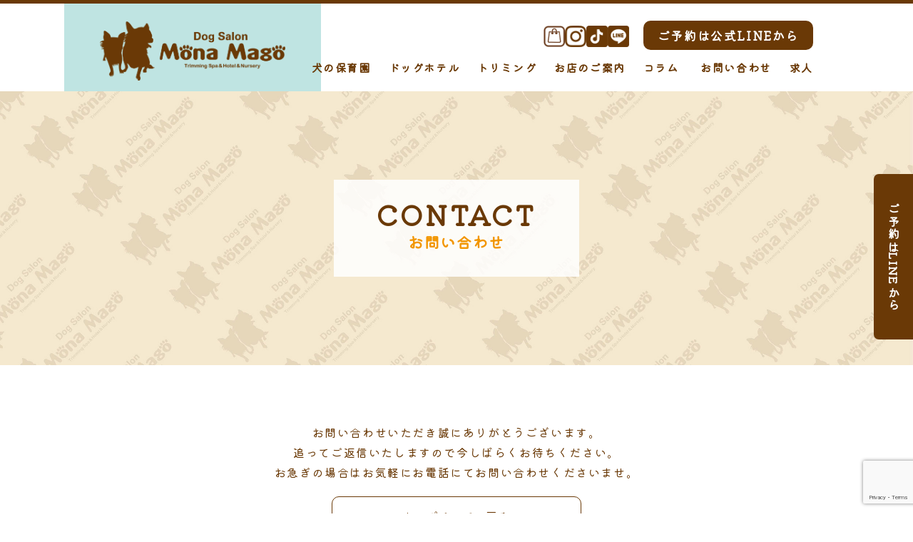

--- FILE ---
content_type: text/html; charset=UTF-8
request_url: http://monamago.jp/contact/thanks/
body_size: 10596
content:
<!DOCTYPE html>
<html lang="ja">
  <head>
	  <!-- Google tag (gtag.js) -->
<script async src="https://www.googletagmanager.com/gtag/js?id=G-K813YF1FSK"></script>
<script>
  window.dataLayer = window.dataLayer || [];
  function gtag(){dataLayer.push(arguments);}
  gtag('js', new Date());

  gtag('config', 'G-K813YF1FSK');
</script>
        <meta charset="UTF-8" />
    <meta name="viewport" content="width=device-width, initial-scale=1">
    <link rel="icon" href="/monamago/favicon.ico">
    <link rel="apple-touch-icon" href="/monamago/apple-touch-icon.png">
    <link rel="preconnect" href="https://fonts.googleapis.com">
    <link rel="preconnect" href="https://fonts.gstatic.com" crossorigin>
    <link rel="preload" href="https://fonts.googleapis.com/css2?family=Kiwi+Maru&display=swap" as="style">
    <!--wp_head start-->
    <meta name='robots' content='index, follow, max-image-preview:large, max-snippet:-1, max-video-preview:-1' />

	<!-- This site is optimized with the Yoast SEO plugin v21.9.1 - https://yoast.com/wordpress/plugins/seo/ -->
	<title>お問い合わせありがとうございます | MonaMago（モナマゴ）</title>
	<link rel="canonical" href="https://monamago.jp/contact/thanks/" />
	<meta property="og:locale" content="ja_JP" />
	<meta property="og:type" content="article" />
	<meta property="og:title" content="お問い合わせありがとうございます | MonaMago（モナマゴ）" />
	<meta property="og:url" content="https://monamago.jp/contact/thanks/" />
	<meta property="og:site_name" content="MonaMago（モナマゴ）" />
	<meta property="article:modified_time" content="2023-10-25T03:28:28+00:00" />
	<meta property="og:image" content="https://monamago.jp/wp-content/uploads/2025/05/Group-2.jpg" />
	<meta property="og:image:width" content="1200" />
	<meta property="og:image:height" content="675" />
	<meta property="og:image:type" content="image/jpeg" />
	<meta name="twitter:card" content="summary_large_image" />
	<script type="application/ld+json" class="yoast-schema-graph">{"@context":"https://schema.org","@graph":[{"@type":"WebPage","@id":"https://monamago.jp/contact/thanks/","url":"https://monamago.jp/contact/thanks/","name":"お問い合わせありがとうございます | MonaMago（モナマゴ）","isPartOf":{"@id":"https://monamago.jp/#website"},"datePublished":"2023-10-25T03:28:19+00:00","dateModified":"2023-10-25T03:28:28+00:00","breadcrumb":{"@id":"https://monamago.jp/contact/thanks/#breadcrumb"},"inLanguage":"ja","potentialAction":[{"@type":"ReadAction","target":["https://monamago.jp/contact/thanks/"]}]},{"@type":"BreadcrumbList","@id":"https://monamago.jp/contact/thanks/#breadcrumb","itemListElement":[{"@type":"ListItem","position":1,"name":"ホーム","item":"https://monamago.jp/"},{"@type":"ListItem","position":2,"name":"お問い合わせ","item":"https://monamago.jp/contact/"},{"@type":"ListItem","position":3,"name":"お問い合わせありがとうございます"}]},{"@type":"WebSite","@id":"https://monamago.jp/#website","url":"https://monamago.jp/","name":"MonaMago","description":"大阪市西天満・福島の犬の保育園＆トリミング","publisher":{"@id":"https://monamago.jp/#organization"},"potentialAction":[{"@type":"SearchAction","target":{"@type":"EntryPoint","urlTemplate":"https://monamago.jp/?s={search_term_string}"},"query-input":"required name=search_term_string"}],"inLanguage":"ja"},{"@type":"Organization","@id":"https://monamago.jp/#organization","name":"MonaMago","url":"https://monamago.jp/","logo":{"@type":"ImageObject","inLanguage":"ja","@id":"https://monamago.jp/#/schema/logo/image/","url":"https://monamago.jp/wp-content/uploads/2025/05/Group-1-1.jpg","contentUrl":"https://monamago.jp/wp-content/uploads/2025/05/Group-1-1.jpg","width":512,"height":512,"caption":"MonaMago"},"image":{"@id":"https://monamago.jp/#/schema/logo/image/"}}]}</script>
	<!-- / Yoast SEO plugin. -->


<link rel='dns-prefetch' href='//ajax.googleapis.com' />
<link rel='dns-prefetch' href='//cdnjs.cloudflare.com' />
<link rel='dns-prefetch' href='//fonts.googleapis.com' />
<link rel="alternate" title="oEmbed (JSON)" type="application/json+oembed" href="https://monamago.jp/wp-json/oembed/1.0/embed?url=https%3A%2F%2Fmonamago.jp%2Fcontact%2Fthanks%2F" />
<link rel="alternate" title="oEmbed (XML)" type="text/xml+oembed" href="https://monamago.jp/wp-json/oembed/1.0/embed?url=https%3A%2F%2Fmonamago.jp%2Fcontact%2Fthanks%2F&#038;format=xml" />
<style id='wp-img-auto-sizes-contain-inline-css' type='text/css'>
img:is([sizes=auto i],[sizes^="auto," i]){contain-intrinsic-size:3000px 1500px}
/*# sourceURL=wp-img-auto-sizes-contain-inline-css */
</style>
<link rel='stylesheet' id='sbi_styles-css' href='http://monamago.jp/wp-content/plugins/instagram-feed/css/sbi-styles.min.css' type='text/css' media='all' />
<style id='wp-block-library-inline-css' type='text/css'>
:root{--wp-block-synced-color:#7a00df;--wp-block-synced-color--rgb:122,0,223;--wp-bound-block-color:var(--wp-block-synced-color);--wp-editor-canvas-background:#ddd;--wp-admin-theme-color:#007cba;--wp-admin-theme-color--rgb:0,124,186;--wp-admin-theme-color-darker-10:#006ba1;--wp-admin-theme-color-darker-10--rgb:0,107,160.5;--wp-admin-theme-color-darker-20:#005a87;--wp-admin-theme-color-darker-20--rgb:0,90,135;--wp-admin-border-width-focus:2px}@media (min-resolution:192dpi){:root{--wp-admin-border-width-focus:1.5px}}.wp-element-button{cursor:pointer}:root .has-very-light-gray-background-color{background-color:#eee}:root .has-very-dark-gray-background-color{background-color:#313131}:root .has-very-light-gray-color{color:#eee}:root .has-very-dark-gray-color{color:#313131}:root .has-vivid-green-cyan-to-vivid-cyan-blue-gradient-background{background:linear-gradient(135deg,#00d084,#0693e3)}:root .has-purple-crush-gradient-background{background:linear-gradient(135deg,#34e2e4,#4721fb 50%,#ab1dfe)}:root .has-hazy-dawn-gradient-background{background:linear-gradient(135deg,#faaca8,#dad0ec)}:root .has-subdued-olive-gradient-background{background:linear-gradient(135deg,#fafae1,#67a671)}:root .has-atomic-cream-gradient-background{background:linear-gradient(135deg,#fdd79a,#004a59)}:root .has-nightshade-gradient-background{background:linear-gradient(135deg,#330968,#31cdcf)}:root .has-midnight-gradient-background{background:linear-gradient(135deg,#020381,#2874fc)}:root{--wp--preset--font-size--normal:16px;--wp--preset--font-size--huge:42px}.has-regular-font-size{font-size:1em}.has-larger-font-size{font-size:2.625em}.has-normal-font-size{font-size:var(--wp--preset--font-size--normal)}.has-huge-font-size{font-size:var(--wp--preset--font-size--huge)}.has-text-align-center{text-align:center}.has-text-align-left{text-align:left}.has-text-align-right{text-align:right}.has-fit-text{white-space:nowrap!important}#end-resizable-editor-section{display:none}.aligncenter{clear:both}.items-justified-left{justify-content:flex-start}.items-justified-center{justify-content:center}.items-justified-right{justify-content:flex-end}.items-justified-space-between{justify-content:space-between}.screen-reader-text{border:0;clip-path:inset(50%);height:1px;margin:-1px;overflow:hidden;padding:0;position:absolute;width:1px;word-wrap:normal!important}.screen-reader-text:focus{background-color:#ddd;clip-path:none;color:#444;display:block;font-size:1em;height:auto;left:5px;line-height:normal;padding:15px 23px 14px;text-decoration:none;top:5px;width:auto;z-index:100000}html :where(.has-border-color){border-style:solid}html :where([style*=border-top-color]){border-top-style:solid}html :where([style*=border-right-color]){border-right-style:solid}html :where([style*=border-bottom-color]){border-bottom-style:solid}html :where([style*=border-left-color]){border-left-style:solid}html :where([style*=border-width]){border-style:solid}html :where([style*=border-top-width]){border-top-style:solid}html :where([style*=border-right-width]){border-right-style:solid}html :where([style*=border-bottom-width]){border-bottom-style:solid}html :where([style*=border-left-width]){border-left-style:solid}html :where(img[class*=wp-image-]){height:auto;max-width:100%}:where(figure){margin:0 0 1em}html :where(.is-position-sticky){--wp-admin--admin-bar--position-offset:var(--wp-admin--admin-bar--height,0px)}@media screen and (max-width:600px){html :where(.is-position-sticky){--wp-admin--admin-bar--position-offset:0px}}

/*# sourceURL=wp-block-library-inline-css */
</style><style id='global-styles-inline-css' type='text/css'>
:root{--wp--preset--aspect-ratio--square: 1;--wp--preset--aspect-ratio--4-3: 4/3;--wp--preset--aspect-ratio--3-4: 3/4;--wp--preset--aspect-ratio--3-2: 3/2;--wp--preset--aspect-ratio--2-3: 2/3;--wp--preset--aspect-ratio--16-9: 16/9;--wp--preset--aspect-ratio--9-16: 9/16;--wp--preset--color--black: #000000;--wp--preset--color--cyan-bluish-gray: #abb8c3;--wp--preset--color--white: #ffffff;--wp--preset--color--pale-pink: #f78da7;--wp--preset--color--vivid-red: #cf2e2e;--wp--preset--color--luminous-vivid-orange: #ff6900;--wp--preset--color--luminous-vivid-amber: #fcb900;--wp--preset--color--light-green-cyan: #7bdcb5;--wp--preset--color--vivid-green-cyan: #00d084;--wp--preset--color--pale-cyan-blue: #8ed1fc;--wp--preset--color--vivid-cyan-blue: #0693e3;--wp--preset--color--vivid-purple: #9b51e0;--wp--preset--gradient--vivid-cyan-blue-to-vivid-purple: linear-gradient(135deg,rgb(6,147,227) 0%,rgb(155,81,224) 100%);--wp--preset--gradient--light-green-cyan-to-vivid-green-cyan: linear-gradient(135deg,rgb(122,220,180) 0%,rgb(0,208,130) 100%);--wp--preset--gradient--luminous-vivid-amber-to-luminous-vivid-orange: linear-gradient(135deg,rgb(252,185,0) 0%,rgb(255,105,0) 100%);--wp--preset--gradient--luminous-vivid-orange-to-vivid-red: linear-gradient(135deg,rgb(255,105,0) 0%,rgb(207,46,46) 100%);--wp--preset--gradient--very-light-gray-to-cyan-bluish-gray: linear-gradient(135deg,rgb(238,238,238) 0%,rgb(169,184,195) 100%);--wp--preset--gradient--cool-to-warm-spectrum: linear-gradient(135deg,rgb(74,234,220) 0%,rgb(151,120,209) 20%,rgb(207,42,186) 40%,rgb(238,44,130) 60%,rgb(251,105,98) 80%,rgb(254,248,76) 100%);--wp--preset--gradient--blush-light-purple: linear-gradient(135deg,rgb(255,206,236) 0%,rgb(152,150,240) 100%);--wp--preset--gradient--blush-bordeaux: linear-gradient(135deg,rgb(254,205,165) 0%,rgb(254,45,45) 50%,rgb(107,0,62) 100%);--wp--preset--gradient--luminous-dusk: linear-gradient(135deg,rgb(255,203,112) 0%,rgb(199,81,192) 50%,rgb(65,88,208) 100%);--wp--preset--gradient--pale-ocean: linear-gradient(135deg,rgb(255,245,203) 0%,rgb(182,227,212) 50%,rgb(51,167,181) 100%);--wp--preset--gradient--electric-grass: linear-gradient(135deg,rgb(202,248,128) 0%,rgb(113,206,126) 100%);--wp--preset--gradient--midnight: linear-gradient(135deg,rgb(2,3,129) 0%,rgb(40,116,252) 100%);--wp--preset--font-size--small: 13px;--wp--preset--font-size--medium: 20px;--wp--preset--font-size--large: 36px;--wp--preset--font-size--x-large: 42px;--wp--preset--spacing--20: 0.44rem;--wp--preset--spacing--30: 0.67rem;--wp--preset--spacing--40: 1rem;--wp--preset--spacing--50: 1.5rem;--wp--preset--spacing--60: 2.25rem;--wp--preset--spacing--70: 3.38rem;--wp--preset--spacing--80: 5.06rem;--wp--preset--shadow--natural: 6px 6px 9px rgba(0, 0, 0, 0.2);--wp--preset--shadow--deep: 12px 12px 50px rgba(0, 0, 0, 0.4);--wp--preset--shadow--sharp: 6px 6px 0px rgba(0, 0, 0, 0.2);--wp--preset--shadow--outlined: 6px 6px 0px -3px rgb(255, 255, 255), 6px 6px rgb(0, 0, 0);--wp--preset--shadow--crisp: 6px 6px 0px rgb(0, 0, 0);}:where(.is-layout-flex){gap: 0.5em;}:where(.is-layout-grid){gap: 0.5em;}body .is-layout-flex{display: flex;}.is-layout-flex{flex-wrap: wrap;align-items: center;}.is-layout-flex > :is(*, div){margin: 0;}body .is-layout-grid{display: grid;}.is-layout-grid > :is(*, div){margin: 0;}:where(.wp-block-columns.is-layout-flex){gap: 2em;}:where(.wp-block-columns.is-layout-grid){gap: 2em;}:where(.wp-block-post-template.is-layout-flex){gap: 1.25em;}:where(.wp-block-post-template.is-layout-grid){gap: 1.25em;}.has-black-color{color: var(--wp--preset--color--black) !important;}.has-cyan-bluish-gray-color{color: var(--wp--preset--color--cyan-bluish-gray) !important;}.has-white-color{color: var(--wp--preset--color--white) !important;}.has-pale-pink-color{color: var(--wp--preset--color--pale-pink) !important;}.has-vivid-red-color{color: var(--wp--preset--color--vivid-red) !important;}.has-luminous-vivid-orange-color{color: var(--wp--preset--color--luminous-vivid-orange) !important;}.has-luminous-vivid-amber-color{color: var(--wp--preset--color--luminous-vivid-amber) !important;}.has-light-green-cyan-color{color: var(--wp--preset--color--light-green-cyan) !important;}.has-vivid-green-cyan-color{color: var(--wp--preset--color--vivid-green-cyan) !important;}.has-pale-cyan-blue-color{color: var(--wp--preset--color--pale-cyan-blue) !important;}.has-vivid-cyan-blue-color{color: var(--wp--preset--color--vivid-cyan-blue) !important;}.has-vivid-purple-color{color: var(--wp--preset--color--vivid-purple) !important;}.has-black-background-color{background-color: var(--wp--preset--color--black) !important;}.has-cyan-bluish-gray-background-color{background-color: var(--wp--preset--color--cyan-bluish-gray) !important;}.has-white-background-color{background-color: var(--wp--preset--color--white) !important;}.has-pale-pink-background-color{background-color: var(--wp--preset--color--pale-pink) !important;}.has-vivid-red-background-color{background-color: var(--wp--preset--color--vivid-red) !important;}.has-luminous-vivid-orange-background-color{background-color: var(--wp--preset--color--luminous-vivid-orange) !important;}.has-luminous-vivid-amber-background-color{background-color: var(--wp--preset--color--luminous-vivid-amber) !important;}.has-light-green-cyan-background-color{background-color: var(--wp--preset--color--light-green-cyan) !important;}.has-vivid-green-cyan-background-color{background-color: var(--wp--preset--color--vivid-green-cyan) !important;}.has-pale-cyan-blue-background-color{background-color: var(--wp--preset--color--pale-cyan-blue) !important;}.has-vivid-cyan-blue-background-color{background-color: var(--wp--preset--color--vivid-cyan-blue) !important;}.has-vivid-purple-background-color{background-color: var(--wp--preset--color--vivid-purple) !important;}.has-black-border-color{border-color: var(--wp--preset--color--black) !important;}.has-cyan-bluish-gray-border-color{border-color: var(--wp--preset--color--cyan-bluish-gray) !important;}.has-white-border-color{border-color: var(--wp--preset--color--white) !important;}.has-pale-pink-border-color{border-color: var(--wp--preset--color--pale-pink) !important;}.has-vivid-red-border-color{border-color: var(--wp--preset--color--vivid-red) !important;}.has-luminous-vivid-orange-border-color{border-color: var(--wp--preset--color--luminous-vivid-orange) !important;}.has-luminous-vivid-amber-border-color{border-color: var(--wp--preset--color--luminous-vivid-amber) !important;}.has-light-green-cyan-border-color{border-color: var(--wp--preset--color--light-green-cyan) !important;}.has-vivid-green-cyan-border-color{border-color: var(--wp--preset--color--vivid-green-cyan) !important;}.has-pale-cyan-blue-border-color{border-color: var(--wp--preset--color--pale-cyan-blue) !important;}.has-vivid-cyan-blue-border-color{border-color: var(--wp--preset--color--vivid-cyan-blue) !important;}.has-vivid-purple-border-color{border-color: var(--wp--preset--color--vivid-purple) !important;}.has-vivid-cyan-blue-to-vivid-purple-gradient-background{background: var(--wp--preset--gradient--vivid-cyan-blue-to-vivid-purple) !important;}.has-light-green-cyan-to-vivid-green-cyan-gradient-background{background: var(--wp--preset--gradient--light-green-cyan-to-vivid-green-cyan) !important;}.has-luminous-vivid-amber-to-luminous-vivid-orange-gradient-background{background: var(--wp--preset--gradient--luminous-vivid-amber-to-luminous-vivid-orange) !important;}.has-luminous-vivid-orange-to-vivid-red-gradient-background{background: var(--wp--preset--gradient--luminous-vivid-orange-to-vivid-red) !important;}.has-very-light-gray-to-cyan-bluish-gray-gradient-background{background: var(--wp--preset--gradient--very-light-gray-to-cyan-bluish-gray) !important;}.has-cool-to-warm-spectrum-gradient-background{background: var(--wp--preset--gradient--cool-to-warm-spectrum) !important;}.has-blush-light-purple-gradient-background{background: var(--wp--preset--gradient--blush-light-purple) !important;}.has-blush-bordeaux-gradient-background{background: var(--wp--preset--gradient--blush-bordeaux) !important;}.has-luminous-dusk-gradient-background{background: var(--wp--preset--gradient--luminous-dusk) !important;}.has-pale-ocean-gradient-background{background: var(--wp--preset--gradient--pale-ocean) !important;}.has-electric-grass-gradient-background{background: var(--wp--preset--gradient--electric-grass) !important;}.has-midnight-gradient-background{background: var(--wp--preset--gradient--midnight) !important;}.has-small-font-size{font-size: var(--wp--preset--font-size--small) !important;}.has-medium-font-size{font-size: var(--wp--preset--font-size--medium) !important;}.has-large-font-size{font-size: var(--wp--preset--font-size--large) !important;}.has-x-large-font-size{font-size: var(--wp--preset--font-size--x-large) !important;}
/*# sourceURL=global-styles-inline-css */
</style>

<style id='classic-theme-styles-inline-css' type='text/css'>
/*! This file is auto-generated */
.wp-block-button__link{color:#fff;background-color:#32373c;border-radius:9999px;box-shadow:none;text-decoration:none;padding:calc(.667em + 2px) calc(1.333em + 2px);font-size:1.125em}.wp-block-file__button{background:#32373c;color:#fff;text-decoration:none}
/*# sourceURL=/wp-includes/css/classic-themes.min.css */
</style>
<link rel='stylesheet' id='contact-form-7-css' href='http://monamago.jp/wp-content/plugins/contact-form-7/includes/css/styles.css' type='text/css' media='all' />
<link rel='stylesheet' id='reset-style-css' href='http://monamago.jp/wp-content/themes/monamagothema/css/destyle.css' type='text/css' media='' />
<link class='js-css-async' rel='' id='materialico-style-css' href='https://fonts.googleapis.com/icon?family=Material+Icons' type='text/css' media='' />
<link rel='stylesheet' id='googlefont-style-css' href='https://fonts.googleapis.com/css2?family=Kiwi+Maru&#038;display=swap' type='text/css' media='' />
<link rel='stylesheet' id='drawer-style-css' href='http://monamago.jp/wp-content/themes/monamagothema/js/drawer/drawer.css' type='text/css' media='' />
<link rel='stylesheet' id='aos-style-css' href='http://monamago.jp/wp-content/themes/monamagothema/js/aos/aos.css' type='text/css' media='' />
<link rel='stylesheet' id='foundation-style-css' href='http://monamago.jp/wp-content/themes/monamagothema/css/foundation.css' type='text/css' media='' />
<link rel='stylesheet' id='style-style-css' href='http://monamago.jp/wp-content/themes/monamagothema/css/style.css' type='text/css' media='' />
<link rel='stylesheet' id='mobile-style-css' href='http://monamago.jp/wp-content/themes/monamagothema/css/sp.css' type='text/css' media='' />
<link rel='stylesheet' id='component-style-css' href='http://monamago.jp/wp-content/themes/monamagothema/css/component.css' type='text/css' media='' />
<link rel='stylesheet' id='other-style-css' href='http://monamago.jp/wp-content/themes/monamagothema/css/other.css' type='text/css' media='' />
<link rel='stylesheet' id='utility-style-css' href='http://monamago.jp/wp-content/themes/monamagothema/css/utility.css' type='text/css' media='' />
<script type="text/javascript" src="http://monamago.jp/wp-includes/js/jquery/jquery.min.js" id="jquery-core-js"></script>
<script type="text/javascript" src="http://monamago.jp/wp-includes/js/jquery/jquery-migrate.min.js" id="jquery-migrate-js"></script>
<script type="text/javascript" src="https://ajax.googleapis.com/ajax/libs/jquery/3.7.1/jquery.min.js" id="jquery-script-js" data-wp-strategy="defer"></script>
<script type="text/javascript" src="http://monamago.jp/wp-content/themes/monamagothema/js/page-top.js" id="pagetop-script-js"></script>
<script type="text/javascript" src="https://cdnjs.cloudflare.com/ajax/libs/iScroll/5.2.0/iscroll.min.js" id="iscroll-script-js"></script>
<script type="text/javascript" src="http://monamago.jp/wp-content/themes/monamagothema/js/drawer/drawer.js" id="drawer-script-js"></script>
<script type="text/javascript" src="http://monamago.jp/wp-content/themes/monamagothema/js/aos/aos.js" id="aos-script-js"></script>
	<style type="text/css">
		/*<!-- rtoc -->*/
		.rtoc-mokuji-content {
			background-color: #f6e9d0;
		}

		.rtoc-mokuji-content.frame1 {
			border: 1px solid #6a3906;
		}

		.rtoc-mokuji-content #rtoc-mokuji-title {
			color: #6a3906;
		}

		.rtoc-mokuji-content .rtoc-mokuji li>a {
			color: #333333;
		}

		.rtoc-mokuji-content .mokuji_ul.level-1>.rtoc-item::before {
			background-color: #6a3906 !important;
		}

		.rtoc-mokuji-content .mokuji_ul.level-2>.rtoc-item::before {
			background-color: #f29600 !important;
		}

		.rtoc-mokuji-content.frame2::before,
		.rtoc-mokuji-content.frame3,
		.rtoc-mokuji-content.frame4,
		.rtoc-mokuji-content.frame5 {
			border-color: #6a3906 !important;
		}

		.rtoc-mokuji-content.frame5::before,
		.rtoc-mokuji-content.frame5::after {
			background-color: #6a3906;
		}

		.widget_block #rtoc-mokuji-widget-wrapper .rtoc-mokuji.level-1 .rtoc-item.rtoc-current:after,
		.widget #rtoc-mokuji-widget-wrapper .rtoc-mokuji.level-1 .rtoc-item.rtoc-current:after,
		#scrollad #rtoc-mokuji-widget-wrapper .rtoc-mokuji.level-1 .rtoc-item.rtoc-current:after,
		#sideBarTracking #rtoc-mokuji-widget-wrapper .rtoc-mokuji.level-1 .rtoc-item.rtoc-current:after {
			background-color: #6a3906 !important;
		}

		.cls-1,
		.cls-2 {
			stroke: #6a3906;
		}

		.rtoc-mokuji-content .decimal_ol.level-2>.rtoc-item::before,
		.rtoc-mokuji-content .mokuji_ol.level-2>.rtoc-item::before,
		.rtoc-mokuji-content .decimal_ol.level-2>.rtoc-item::after,
		.rtoc-mokuji-content .decimal_ol.level-2>.rtoc-item::after {
			color: #f29600;
			background-color: #f29600;
		}

		.rtoc-mokuji-content .rtoc-mokuji.level-1>.rtoc-item::before {
			color: #6a3906;
		}

		.rtoc-mokuji-content .decimal_ol>.rtoc-item::after {
			background-color: #6a3906;
		}

		.rtoc-mokuji-content .decimal_ol>.rtoc-item::before {
			color: #6a3906;
		}

		/*rtoc_return*/
		#rtoc_return a::before {
			background-image: url(http://monamago.jp/wp-content/plugins/rich-table-of-content/include/../img/rtoc_return.png);
		}

		#rtoc_return a {
			background-color: #c1e4e2 !important;
		}

		/* アクセントポイント */
		.rtoc-mokuji-content .level-1>.rtoc-item #rtocAC.accent-point::after {
			background-color: #6a3906;
		}

		.rtoc-mokuji-content .level-2>.rtoc-item #rtocAC.accent-point::after {
			background-color: #f29600;
		}
		.rtoc-mokuji-content.frame6,
		.rtoc-mokuji-content.frame7::before,
		.rtoc-mokuji-content.frame8::before {
			border-color: #6a3906;
		}

		.rtoc-mokuji-content.frame6 #rtoc-mokuji-title,
		.rtoc-mokuji-content.frame7 #rtoc-mokuji-title::after {
			background-color: #6a3906;
		}

		#rtoc-mokuji-wrapper.rtoc-mokuji-content.rtoc_h2_timeline .mokuji_ol.level-1>.rtoc-item::after,
		#rtoc-mokuji-wrapper.rtoc-mokuji-content.rtoc_h2_timeline .level-1.decimal_ol>.rtoc-item::after,
		#rtoc-mokuji-wrapper.rtoc-mokuji-content.rtoc_h3_timeline .mokuji_ol.level-2>.rtoc-item::after,
		#rtoc-mokuji-wrapper.rtoc-mokuji-content.rtoc_h3_timeline .mokuji_ol.level-2>.rtoc-item::after,
		.rtoc-mokuji-content.frame7 #rtoc-mokuji-title span::after {
			background-color: #6a3906;
		}

		.widget #rtoc-mokuji-wrapper.rtoc-mokuji-content.frame6 #rtoc-mokuji-title {
			color: #6a3906;
			background-color: #f6e9d0;
		}
	</style>
	<link rel="icon" href="https://monamago.jp/wp-content/uploads/2025/05/Group-1-1-150x150.jpg" sizes="32x32" />
<link rel="icon" href="https://monamago.jp/wp-content/uploads/2025/05/Group-1-1-300x300.jpg" sizes="192x192" />
<link rel="apple-touch-icon" href="https://monamago.jp/wp-content/uploads/2025/05/Group-1-1-300x300.jpg" />
<meta name="msapplication-TileImage" content="https://monamago.jp/wp-content/uploads/2025/05/Group-1-1-300x300.jpg" />
    <!--wp_head end-->
  <link rel='stylesheet' id='rtoc_style-css' href='http://monamago.jp/wp-content/plugins/rich-table-of-content/css/rtoc_style.css' type='text/css' media='all' />
</head>
  <body class="wp-singular page-template-default page page-id-40 page-child parent-pageid-28 wp-theme-monamagothema drawer drawer--right">
    <div class="wrap">
      <div class="sp-wrap"></div>

              
          <!DOCTYPE html>
<html lang="ja">

<head>
    <meta charset="UTF-8" />
  <meta name="viewport" content="width=device-width, initial-scale=1">
  <link rel="icon" href="/monamago/favicon.ico">
  <link rel="apple-touch-icon" href="/monamago/apple-touch-icon.png">
  <link rel="preconnect" href="https://fonts.googleapis.com">
  <link rel="preconnect" href="https://fonts.gstatic.com" crossorigin>
  <link rel="preload" href="https://fonts.googleapis.com/css2?family=Kiwi+Maru&display=swap" as="style">
  <!--wp_head start-->
  <meta name='robots' content='index, follow, max-image-preview:large, max-snippet:-1, max-video-preview:-1' />

	<!-- This site is optimized with the Yoast SEO plugin v21.9.1 - https://yoast.com/wordpress/plugins/seo/ -->
	<title>お問い合わせありがとうございます | MonaMago（モナマゴ）</title>
	<link rel="canonical" href="https://monamago.jp/contact/thanks/" />
	<meta property="og:locale" content="ja_JP" />
	<meta property="og:type" content="article" />
	<meta property="og:title" content="お問い合わせありがとうございます | MonaMago（モナマゴ）" />
	<meta property="og:url" content="https://monamago.jp/contact/thanks/" />
	<meta property="og:site_name" content="MonaMago（モナマゴ）" />
	<meta property="article:modified_time" content="2023-10-25T03:28:28+00:00" />
	<meta property="og:image" content="https://monamago.jp/wp-content/uploads/2025/05/Group-2.jpg" />
	<meta property="og:image:width" content="1200" />
	<meta property="og:image:height" content="675" />
	<meta property="og:image:type" content="image/jpeg" />
	<meta name="twitter:card" content="summary_large_image" />
	<script type="application/ld+json" class="yoast-schema-graph">{"@context":"https://schema.org","@graph":[{"@type":"WebPage","@id":"https://monamago.jp/contact/thanks/","url":"https://monamago.jp/contact/thanks/","name":"お問い合わせありがとうございます | MonaMago（モナマゴ）","isPartOf":{"@id":"https://monamago.jp/#website"},"datePublished":"2023-10-25T03:28:19+00:00","dateModified":"2023-10-25T03:28:28+00:00","breadcrumb":{"@id":"https://monamago.jp/contact/thanks/#breadcrumb"},"inLanguage":"ja","potentialAction":[{"@type":"ReadAction","target":["https://monamago.jp/contact/thanks/"]}]},{"@type":"BreadcrumbList","@id":"https://monamago.jp/contact/thanks/#breadcrumb","itemListElement":[{"@type":"ListItem","position":1,"name":"ホーム","item":"https://monamago.jp/"},{"@type":"ListItem","position":2,"name":"お問い合わせ","item":"https://monamago.jp/contact/"},{"@type":"ListItem","position":3,"name":"お問い合わせありがとうございます"}]},{"@type":"WebSite","@id":"https://monamago.jp/#website","url":"https://monamago.jp/","name":"MonaMago","description":"大阪市西天満・福島の犬の保育園＆トリミング","publisher":{"@id":"https://monamago.jp/#organization"},"potentialAction":[{"@type":"SearchAction","target":{"@type":"EntryPoint","urlTemplate":"https://monamago.jp/?s={search_term_string}"},"query-input":"required name=search_term_string"}],"inLanguage":"ja"},{"@type":"Organization","@id":"https://monamago.jp/#organization","name":"MonaMago","url":"https://monamago.jp/","logo":{"@type":"ImageObject","inLanguage":"ja","@id":"https://monamago.jp/#/schema/logo/image/","url":"https://monamago.jp/wp-content/uploads/2025/05/Group-1-1.jpg","contentUrl":"https://monamago.jp/wp-content/uploads/2025/05/Group-1-1.jpg","width":512,"height":512,"caption":"MonaMago"},"image":{"@id":"https://monamago.jp/#/schema/logo/image/"}}]}</script>
	<!-- / Yoast SEO plugin. -->


<link rel='dns-prefetch' href='//ajax.googleapis.com' />
<link rel='dns-prefetch' href='//cdnjs.cloudflare.com' />
<link rel='dns-prefetch' href='//fonts.googleapis.com' />
	<style type="text/css">
		/*<!-- rtoc -->*/
		.rtoc-mokuji-content {
			background-color: #f6e9d0;
		}

		.rtoc-mokuji-content.frame1 {
			border: 1px solid #6a3906;
		}

		.rtoc-mokuji-content #rtoc-mokuji-title {
			color: #6a3906;
		}

		.rtoc-mokuji-content .rtoc-mokuji li>a {
			color: #333333;
		}

		.rtoc-mokuji-content .mokuji_ul.level-1>.rtoc-item::before {
			background-color: #6a3906 !important;
		}

		.rtoc-mokuji-content .mokuji_ul.level-2>.rtoc-item::before {
			background-color: #f29600 !important;
		}

		.rtoc-mokuji-content.frame2::before,
		.rtoc-mokuji-content.frame3,
		.rtoc-mokuji-content.frame4,
		.rtoc-mokuji-content.frame5 {
			border-color: #6a3906 !important;
		}

		.rtoc-mokuji-content.frame5::before,
		.rtoc-mokuji-content.frame5::after {
			background-color: #6a3906;
		}

		.widget_block #rtoc-mokuji-widget-wrapper .rtoc-mokuji.level-1 .rtoc-item.rtoc-current:after,
		.widget #rtoc-mokuji-widget-wrapper .rtoc-mokuji.level-1 .rtoc-item.rtoc-current:after,
		#scrollad #rtoc-mokuji-widget-wrapper .rtoc-mokuji.level-1 .rtoc-item.rtoc-current:after,
		#sideBarTracking #rtoc-mokuji-widget-wrapper .rtoc-mokuji.level-1 .rtoc-item.rtoc-current:after {
			background-color: #6a3906 !important;
		}

		.cls-1,
		.cls-2 {
			stroke: #6a3906;
		}

		.rtoc-mokuji-content .decimal_ol.level-2>.rtoc-item::before,
		.rtoc-mokuji-content .mokuji_ol.level-2>.rtoc-item::before,
		.rtoc-mokuji-content .decimal_ol.level-2>.rtoc-item::after,
		.rtoc-mokuji-content .decimal_ol.level-2>.rtoc-item::after {
			color: #f29600;
			background-color: #f29600;
		}

		.rtoc-mokuji-content .rtoc-mokuji.level-1>.rtoc-item::before {
			color: #6a3906;
		}

		.rtoc-mokuji-content .decimal_ol>.rtoc-item::after {
			background-color: #6a3906;
		}

		.rtoc-mokuji-content .decimal_ol>.rtoc-item::before {
			color: #6a3906;
		}

		/*rtoc_return*/
		#rtoc_return a::before {
			background-image: url(http://monamago.jp/wp-content/plugins/rich-table-of-content/include/../img/rtoc_return.png);
		}

		#rtoc_return a {
			background-color: #c1e4e2 !important;
		}

		/* アクセントポイント */
		.rtoc-mokuji-content .level-1>.rtoc-item #rtocAC.accent-point::after {
			background-color: #6a3906;
		}

		.rtoc-mokuji-content .level-2>.rtoc-item #rtocAC.accent-point::after {
			background-color: #f29600;
		}
		.rtoc-mokuji-content.frame6,
		.rtoc-mokuji-content.frame7::before,
		.rtoc-mokuji-content.frame8::before {
			border-color: #6a3906;
		}

		.rtoc-mokuji-content.frame6 #rtoc-mokuji-title,
		.rtoc-mokuji-content.frame7 #rtoc-mokuji-title::after {
			background-color: #6a3906;
		}

		#rtoc-mokuji-wrapper.rtoc-mokuji-content.rtoc_h2_timeline .mokuji_ol.level-1>.rtoc-item::after,
		#rtoc-mokuji-wrapper.rtoc-mokuji-content.rtoc_h2_timeline .level-1.decimal_ol>.rtoc-item::after,
		#rtoc-mokuji-wrapper.rtoc-mokuji-content.rtoc_h3_timeline .mokuji_ol.level-2>.rtoc-item::after,
		#rtoc-mokuji-wrapper.rtoc-mokuji-content.rtoc_h3_timeline .mokuji_ol.level-2>.rtoc-item::after,
		.rtoc-mokuji-content.frame7 #rtoc-mokuji-title span::after {
			background-color: #6a3906;
		}

		.widget #rtoc-mokuji-wrapper.rtoc-mokuji-content.frame6 #rtoc-mokuji-title {
			color: #6a3906;
			background-color: #f6e9d0;
		}
	</style>
	<link rel="icon" href="https://monamago.jp/wp-content/uploads/2025/05/Group-1-1-150x150.jpg" sizes="32x32" />
<link rel="icon" href="https://monamago.jp/wp-content/uploads/2025/05/Group-1-1-300x300.jpg" sizes="192x192" />
<link rel="apple-touch-icon" href="https://monamago.jp/wp-content/uploads/2025/05/Group-1-1-300x300.jpg" />
<meta name="msapplication-TileImage" content="https://monamago.jp/wp-content/uploads/2025/05/Group-1-1-300x300.jpg" />
  <!--wp_head end-->
</head>

<body class="wp-singular page-template-default page page-id-40 page-child parent-pageid-28 wp-theme-monamagothema drawer drawer--right">
  <div class="wrap nishitenma_item">
    <div class="sp-wrap"></div>
    <div id="header">
      <div id="nav">
                <p class="logo"><a href="https://monamago.jp/"><img src="http://monamago.jp/wp-content/themes/monamagothema/img/logo.png" alt="MonaMago（モナマゴ）" width="260" height="83" decoding="async"></a></p>
        <div class="menu-tel">
          <div class="menu-tel-sns">
            <a href="https://monamago.base.shop/" target="_blank" rel="noopener"><img src="http://monamago.jp/wp-content/themes/monamagothema/img/sns-base.png" alt="公式オンラインショップ" width="27" height="27" decoding="async"></a>
                        <a href="https://www.instagram.com/dog_salon_monamago/" target="_blank" rel="noopener"><img src="http://monamago.jp/wp-content/themes/monamagothema/img/sns-insta.png" alt="公式Instagram" width="27" height="27" decoding="async"></a>

            <a href="https://www.tiktok.com/@monamago" target="_blank" rel="noopener"><img src="http://monamago.jp/wp-content/themes/monamagothema/img/sns-tiktok.png" alt="公式TikTok" width="27" height="27" decoding="async"></a>

            <a href="https://line.me/R/ti/p/@486txdfm" target="_blank" rel="noopener"><img src="http://monamago.jp/wp-content/themes/monamagothema/img/sns-line.png" alt="公式LINE" width="27" height="27" decoding="async"></a>
          </div>
          <p><a href="https://line.me/R/ti/p/@486txdfm" target="_blank" rel="noopener">ご予約は公式LINEから</a></p>
          <!--<p class="nav-btn--coworking"><a href="https://monamago.jp/coworking/" target="_blank" rel="noopener">コワーキングカフェ</a></p>-->
        </div>

        <ul class="menu">
          <li>
            <a href="https://monamago.jp/nursery/">犬の保育園</a>
            <ul class="menu__sub">
              <li><a href="https://monamago.jp/nursery/1day/">一日の流れ</a></li>
              <li><a href="https://monamago.jp/nursery/#price">料金</a></li>
            </ul>
          </li>
          <li><a href="https://monamago.jp/hotel/">ドッグホテル</a>
          <ul class="menu__sub">
              <li><a href="https://monamago.jp/hotel/#hotel__service__genre">料金</a></li>
          </ul>
          </li>
          <li><a href="https://monamago.jp/trimming/">トリミング</a>
            <ul class="menu__sub">
              <li><a href="https://monamago.jp/trimming/jacuzzi/">酵素入浴ジャグジー</a></li>
              <li><a href="https://monamago.jp/trimming/#trimming__basicprice">料金</a></li>
            </ul>
          </li>
          <li>
            <a href="https://monamago.jp/about/">お店のご案内</a>
            <ul class="menu__sub">
              <!-- <li><a href="https://monamago.jp/about/greeting/">代表挨拶</a></li> 
              <li><a href="https://monamago.jp/coworking/">コワーキング</a></li>-->
              <li><a href="https://monamago.jp/goods/">グッズ</a></li>
              <li><a href="https://monamago.jp/about/staffs/">スタッフ紹介</a></li>
            </ul>
          </li>
          <li><a href="https://monamago.jp/column/">コラム</a></li>  
          <li><a href="https://monamago.jp/contact/">お問い合わせ</a></li>
			<li><a href="https://en-gage.net/dogsalonmonamago0907_jobs/" target="_blank">求人</a></li>
        </ul>
      </div>
      <div id="header-sp">
        <button type="button" class="drawer-toggle drawer-hamburger">
          <span class="sr-only">toggle navigation</span>
          <span class="drawer-hamburger-icon"></span>
        </button>
        <nav class="drawer-nav">
          <ul class="drawer-menu">
            <li><a href="https://monamago.jp/">トップページ</a></li>
            <li>
              <a href="https://monamago.jp/nursery/">犬の保育園</a>
              <ul>
                <li><a href="https://monamago.jp/nursery/1day/">一日の流れ</a></li>
              </ul>
            </li>
            <li><a href="https://monamago.jp/hotel/">ドッグホテル</a></li>
            <li><a href="https://monamago.jp/trimming/">トリミング</a>
              <ul>
                <li><a href="https://monamago.jp/trimming/jacuzzi/">酵素入浴ジャグジー</a></li>
              </ul>
            </li>
            <li>
              <a href="https://monamago.jp/about/">お店のご案内</a>
              <ul>
                <!-- <li><a href="https://monamago.jp/about/greeting/">代表挨拶</a></li> -->
                <!--<li><a href="https://monamago.jp/coworking/">コワーキング</a></li>-->
                <li><a href="https://monamago.jp/about/staffs/">スタッフ紹介</a></li>
              </ul>
            </li>
            <li><a href="https://monamago.jp/column/">コラム</a></li>
            <li><a href="https://monamago.jp/contact/">お問い合わせ</a></li>
            <li><a href="https://en-gage.net/dogsalonmonamago0907_jobs/" target="_blank">求人</a></li>
            <li class="sp-nav-line"><a href="https://line.me/R/ti/p/@486txdfm" target="_blank" rel="noopener">ご予約は公式LINEから</a></li>
            <!--<li class="sp-nav-line"><a href="https://lin.ee/sfw1dyX" target="_blank" rel="noopener">カフェの予約はこちら</a></li>-->
          </ul>
        </nav>
      </div>
    </div>
    <div class="nav-info">
      <div class="nav-info-box">
        <a href="https://line.me/R/ti/p/@486txdfm" target="_blank" rel="noopener">ご予約はLINEから</a>
      </div>
      <!--         <div class="nav-info-box">
          <a href="https://monamago.jp/fukushima/ttps://line.me/R/ti/p/@486txdfm" target="_blank" rel="noopener">MonaMago福島店</a>
        </div> -->

      <!--<div class="nav-info-box nav-info-box-fukushima">
                <a href="/coworking#line">カフェの予約はこちら</a>
      </div>-->
    </div>              

<div class="sub-box"></div>

<main role="main" id="main" class="l-main p-thanks">
	<div id="sub-head-4">
		<div class="sub-head-col">
			<div class="sub-head-ttl">
				<h1 class="sub-head-h3">お問い合わせ</h1>
				<h2 class="sub-head-h2">CONTACT</h2>
			</div>
		</div>
	</div>

	<div id="sub2">
		<div class="sub-inner">
			<p class="text-center">お問い合わせいただき誠にありがとうございます。<br />
				追ってご返信いたしますので今しばらくお待ちください。<br />
				お急ぎの場合はお気軽にお電話にてお問い合わせくださいませ。</p>
			<div class="sub-contents">
				<a class="button" href="https://monamago.jp/">トップページへ戻る</a>
			</div>
		</div>
	</div>
</main>
      </div>

<div id="sp-fixed-menu" class="pc-none">
  <ul>
    <li><a href="https://line.me/R/ti/p/@486txdfm" target="_blank">ご予約はLINEから</a></li>
    <!--<li><a href="https://monamago.jp/coworking/" target="_blank">コワーキングカフェ</a></li>-->
  </ul>
</div>


<footer id="foo">
  <div class="foo-inner">
    <div class="foo-info">
      <a href="https://monamago.jp/"><img src="http://monamago.jp/wp-content/themes/monamagothema/img/logoL.png" alt="MonaMago（モナマゴ）" width="150" height="147" decoding="async" loading="lazy"></a>
      <address class="foo-info__address">
        <p>DogSalon MonaMago（ドッグサロンモナマゴ）</p>
        <p><a href="https://maps.app.goo.gl/jSAKhZKtxfRHpHDW6" target="_blank" rel="noopener">〒530-0047<br />大阪府大阪市北区西天満1丁目1-10</a></p>
        <p>営業時間／10:00～19:00</p>
        <p>トレーニング中や施術中はわんちゃんから目を離すことができないため、電話による事前予約は廃止いたしました。ご予約は公式LINEまたはメールにて対応させていただきます。</p>
        <p>※福島店は西天満店に統合しました。</p>
        <p><span>・アクセス<br />大阪メトロ 堺筋線 北浜駅 徒歩4分<br />京阪中之島線 なにわ橋駅 徒歩3分</span></p>
      </address>
    </div>
    <div class="foo-nav">
      <ul class="foo-nav__list">
        <li><a href="https://monamago.jp/">MonaMago西天満店</a></li>
        <li>
          <a href="https://monamago.jp/nursery/">犬の保育園</a>
          <ul>
            <li><a href="https://monamago.jp/nursery/1day/">一日の流れ</a></li>
          </ul>
        </li>
        <li><a href="https://monamago.jp/hotel/">ドッグホテル</a></li>
        <li><a href="https://monamago.jp/trimming/">トリミング</a>
          <ul>
            <li><a href="https://monamago.jp/trimming/jacuzzi/"> 酵素入浴ジャグジー</a></li>
          </ul>
        </li>
        <li>
          <a href="https://monamago.jp/about/">お店のご案内</a>
          <ul>
            <!-- <li><a href="https://monamago.jp/about/greeting/">代表挨拶</a></li> -->
            <!--<li><a href="https://monamago.jp/coworking/">コワーキング</a></li>-->
            <li><a href="https://monamago.jp/about/staffs/">スタッフ紹介</a></li>
          </ul>
        </li>
        <li><a href="https://monamago.jp/column/">お役立ちコラム</a></li>
        <li><a href="https://monamago.jp/contact/">お問い合わせ</a></li>
		  <li><a href="https://en-gage.net/dogsalonmonamago0907_jobs/" target="_blank">スタッフ募集</a></li>

      </ul>
      <div class="foo-nav-link">
        <a href="https://liff.line.me/1655838843-o6bKGNmV/d6896ee8-38a6-4be3-af3f-209244915abb/" target="_blank" rel="noopener">ご予約はこちら</a>
      </div>
      <div class="foo-nav-link">
        <a href="https://monamago.base.shop/" target="_blank" rel="noopener">ペットグッズ通販</a>
      </div>
      <div class="foo-nav-sns">
                <a href="https://www.instagram.com/dog_salon_monamago/" target="_blank" rel="noopener"><img src="http://monamago.jp/wp-content/themes/monamagothema/img/sns-insta.svg" alt="公式Instagram" width="35" height="35" decoding="async" loading="lazy"></a>

        <a href="https://www.tiktok.com/@monamago" target="_blank" rel="noopener"><img src="http://monamago.jp/wp-content/themes/monamagothema/img/sns-tiktok.png" alt="公式TikTok" width="35" height="35" decoding="async" loading="lazy"></a>

        <a href="https://line.me/R/ti/p/@486txdfm" target="_blank"><img src="http://monamago.jp/wp-content/themes/monamagothema/img/sns-line.svg" alt="公式LINE" width="35" height="35" decoding="async" loading="lazy"></a>
      </div>
    </div>
    <div class="foo-other">
      <!--<a href="https://monamago.jp/coworking/" class="foo-other__banner"><img src="http://monamago.jp/wp-content/themes/monamagothema/img/banner-monamago-ranmona.jpg" alt="コワーキングカフェ" width="" height="" decoding="async" loading="lazy"></a>-->
      <div class="foo-other__calendar">
      <iframe src="https://calendar.google.com/calendar/embed?height=600&wkst=1&ctz=Asia%2FTokyo&showPrint=0&src=bW9uYW1hZ28wOTA3QGdtYWlsLmNvbQ&src=bW9uYW1hZ28xMTEwQGdtYWlsLmNvbQ&color=%23039be5&color=%23c0ca33" style="border:solid 1px #777" height="400" frameborder="0" scrolling="no"></iframe>
      </div>
    </div>
  </div>
</footer>

<div id="copy">&copy; MonaMago</div>

<div class="page-top">
  <a href="#top">▲</a>
</div>
<!--wp_footer start-->
<script type="speculationrules">
{"prefetch":[{"source":"document","where":{"and":[{"href_matches":"/*"},{"not":{"href_matches":["/wp-*.php","/wp-admin/*","/wp-content/uploads/*","/wp-content/*","/wp-content/plugins/*","/wp-content/themes/monamagothema/*","/*\\?(.+)"]}},{"not":{"selector_matches":"a[rel~=\"nofollow\"]"}},{"not":{"selector_matches":".no-prefetch, .no-prefetch a"}}]},"eagerness":"conservative"}]}
</script>
<!-- Instagram Feed JS -->
<script type="text/javascript">
var sbiajaxurl = "https://monamago.jp/wp-admin/admin-ajax.php";
</script>
<script type="text/javascript" id="rtoc_js-js-extra">
/* <![CDATA[ */
var rtocScrollAnimation = {"rtocScrollAnimation":"on"};
var rtocBackButton = {"rtocBackButton":"off"};
var rtocBackDisplayPC = {"rtocBackDisplayPC":""};
var rtocOpenText = {"rtocOpenText":"\u958b\u304f"};
var rtocCloseText = {"rtocCloseText":"\u9589\u3058\u308b"};
var rtocScrollAnimation = {"rtocScrollAnimation":"on"};
var rtocBackButton = {"rtocBackButton":"off"};
var rtocBackDisplayPC = {"rtocBackDisplayPC":""};
var rtocOpenText = {"rtocOpenText":"\u958b\u304f"};
var rtocCloseText = {"rtocCloseText":"\u9589\u3058\u308b"};
//# sourceURL=rtoc_js-js-extra
/* ]]> */
</script>
<script type="text/javascript" src="http://monamago.jp/wp-content/plugins/rich-table-of-content/js/rtoc_common.js" id="rtoc_js-js"></script>
<script type="text/javascript" src="http://monamago.jp/wp-content/plugins/rich-table-of-content/js/rtoc_scroll.js" id="rtoc_js_scroll-js"></script>
<script type="text/javascript" src="http://monamago.jp/wp-content/plugins/rich-table-of-content/js/rtoc_highlight.js" id="rtoc_js_highlight-js"></script>
<script type="text/javascript" src="http://monamago.jp/wp-content/plugins/contact-form-7/includes/swv/js/index.js" id="swv-js"></script>
<script type="text/javascript" id="contact-form-7-js-extra">
/* <![CDATA[ */
var wpcf7 = {"api":{"root":"https://monamago.jp/wp-json/","namespace":"contact-form-7/v1"}};
var wpcf7 = {"api":{"root":"https://monamago.jp/wp-json/","namespace":"contact-form-7/v1"}};
//# sourceURL=contact-form-7-js-extra
/* ]]> */
</script>
<script type="text/javascript" src="http://monamago.jp/wp-content/plugins/contact-form-7/includes/js/index.js" id="contact-form-7-js"></script>
<script type="text/javascript" src="http://monamago.jp/wp-content/themes/monamagothema/js/common.js" id="common-script-js"></script>
<script type="text/javascript" src="https://www.google.com/recaptcha/api.js?render=6LfRL1MqAAAAAIxbpnGCd5FsYTY6CIlSmA65UhF1" id="google-recaptcha-js"></script>
<script type="text/javascript" src="http://monamago.jp/wp-includes/js/dist/vendor/wp-polyfill.min.js" id="wp-polyfill-js"></script>
<script type="text/javascript" id="wpcf7-recaptcha-js-extra">
/* <![CDATA[ */
var wpcf7_recaptcha = {"sitekey":"6LfRL1MqAAAAAIxbpnGCd5FsYTY6CIlSmA65UhF1","actions":{"homepage":"homepage","contactform":"contactform"}};
var wpcf7_recaptcha = {"sitekey":"6LfRL1MqAAAAAIxbpnGCd5FsYTY6CIlSmA65UhF1","actions":{"homepage":"homepage","contactform":"contactform"}};
//# sourceURL=wpcf7-recaptcha-js-extra
/* ]]> */
</script>
<script type="text/javascript" src="http://monamago.jp/wp-content/plugins/contact-form-7/modules/recaptcha/index.js" id="wpcf7-recaptcha-js"></script>
<!--wp_footer end-->
<script>
  Array.prototype.forEach.call(document.getElementsByClassName('js-css-async'), function(e) {
    e.rel = "stylesheet"
  });
</script>
</body>

</html>  





--- FILE ---
content_type: text/html; charset=utf-8
request_url: https://www.google.com/recaptcha/api2/anchor?ar=1&k=6LfRL1MqAAAAAIxbpnGCd5FsYTY6CIlSmA65UhF1&co=aHR0cDovL21vbmFtYWdvLmpwOjgw&hl=en&v=9TiwnJFHeuIw_s0wSd3fiKfN&size=invisible&anchor-ms=20000&execute-ms=30000&cb=cj7yu0q275o2
body_size: 48075
content:
<!DOCTYPE HTML><html dir="ltr" lang="en"><head><meta http-equiv="Content-Type" content="text/html; charset=UTF-8">
<meta http-equiv="X-UA-Compatible" content="IE=edge">
<title>reCAPTCHA</title>
<style type="text/css">
/* cyrillic-ext */
@font-face {
  font-family: 'Roboto';
  font-style: normal;
  font-weight: 400;
  font-stretch: 100%;
  src: url(//fonts.gstatic.com/s/roboto/v48/KFO7CnqEu92Fr1ME7kSn66aGLdTylUAMa3GUBHMdazTgWw.woff2) format('woff2');
  unicode-range: U+0460-052F, U+1C80-1C8A, U+20B4, U+2DE0-2DFF, U+A640-A69F, U+FE2E-FE2F;
}
/* cyrillic */
@font-face {
  font-family: 'Roboto';
  font-style: normal;
  font-weight: 400;
  font-stretch: 100%;
  src: url(//fonts.gstatic.com/s/roboto/v48/KFO7CnqEu92Fr1ME7kSn66aGLdTylUAMa3iUBHMdazTgWw.woff2) format('woff2');
  unicode-range: U+0301, U+0400-045F, U+0490-0491, U+04B0-04B1, U+2116;
}
/* greek-ext */
@font-face {
  font-family: 'Roboto';
  font-style: normal;
  font-weight: 400;
  font-stretch: 100%;
  src: url(//fonts.gstatic.com/s/roboto/v48/KFO7CnqEu92Fr1ME7kSn66aGLdTylUAMa3CUBHMdazTgWw.woff2) format('woff2');
  unicode-range: U+1F00-1FFF;
}
/* greek */
@font-face {
  font-family: 'Roboto';
  font-style: normal;
  font-weight: 400;
  font-stretch: 100%;
  src: url(//fonts.gstatic.com/s/roboto/v48/KFO7CnqEu92Fr1ME7kSn66aGLdTylUAMa3-UBHMdazTgWw.woff2) format('woff2');
  unicode-range: U+0370-0377, U+037A-037F, U+0384-038A, U+038C, U+038E-03A1, U+03A3-03FF;
}
/* math */
@font-face {
  font-family: 'Roboto';
  font-style: normal;
  font-weight: 400;
  font-stretch: 100%;
  src: url(//fonts.gstatic.com/s/roboto/v48/KFO7CnqEu92Fr1ME7kSn66aGLdTylUAMawCUBHMdazTgWw.woff2) format('woff2');
  unicode-range: U+0302-0303, U+0305, U+0307-0308, U+0310, U+0312, U+0315, U+031A, U+0326-0327, U+032C, U+032F-0330, U+0332-0333, U+0338, U+033A, U+0346, U+034D, U+0391-03A1, U+03A3-03A9, U+03B1-03C9, U+03D1, U+03D5-03D6, U+03F0-03F1, U+03F4-03F5, U+2016-2017, U+2034-2038, U+203C, U+2040, U+2043, U+2047, U+2050, U+2057, U+205F, U+2070-2071, U+2074-208E, U+2090-209C, U+20D0-20DC, U+20E1, U+20E5-20EF, U+2100-2112, U+2114-2115, U+2117-2121, U+2123-214F, U+2190, U+2192, U+2194-21AE, U+21B0-21E5, U+21F1-21F2, U+21F4-2211, U+2213-2214, U+2216-22FF, U+2308-230B, U+2310, U+2319, U+231C-2321, U+2336-237A, U+237C, U+2395, U+239B-23B7, U+23D0, U+23DC-23E1, U+2474-2475, U+25AF, U+25B3, U+25B7, U+25BD, U+25C1, U+25CA, U+25CC, U+25FB, U+266D-266F, U+27C0-27FF, U+2900-2AFF, U+2B0E-2B11, U+2B30-2B4C, U+2BFE, U+3030, U+FF5B, U+FF5D, U+1D400-1D7FF, U+1EE00-1EEFF;
}
/* symbols */
@font-face {
  font-family: 'Roboto';
  font-style: normal;
  font-weight: 400;
  font-stretch: 100%;
  src: url(//fonts.gstatic.com/s/roboto/v48/KFO7CnqEu92Fr1ME7kSn66aGLdTylUAMaxKUBHMdazTgWw.woff2) format('woff2');
  unicode-range: U+0001-000C, U+000E-001F, U+007F-009F, U+20DD-20E0, U+20E2-20E4, U+2150-218F, U+2190, U+2192, U+2194-2199, U+21AF, U+21E6-21F0, U+21F3, U+2218-2219, U+2299, U+22C4-22C6, U+2300-243F, U+2440-244A, U+2460-24FF, U+25A0-27BF, U+2800-28FF, U+2921-2922, U+2981, U+29BF, U+29EB, U+2B00-2BFF, U+4DC0-4DFF, U+FFF9-FFFB, U+10140-1018E, U+10190-1019C, U+101A0, U+101D0-101FD, U+102E0-102FB, U+10E60-10E7E, U+1D2C0-1D2D3, U+1D2E0-1D37F, U+1F000-1F0FF, U+1F100-1F1AD, U+1F1E6-1F1FF, U+1F30D-1F30F, U+1F315, U+1F31C, U+1F31E, U+1F320-1F32C, U+1F336, U+1F378, U+1F37D, U+1F382, U+1F393-1F39F, U+1F3A7-1F3A8, U+1F3AC-1F3AF, U+1F3C2, U+1F3C4-1F3C6, U+1F3CA-1F3CE, U+1F3D4-1F3E0, U+1F3ED, U+1F3F1-1F3F3, U+1F3F5-1F3F7, U+1F408, U+1F415, U+1F41F, U+1F426, U+1F43F, U+1F441-1F442, U+1F444, U+1F446-1F449, U+1F44C-1F44E, U+1F453, U+1F46A, U+1F47D, U+1F4A3, U+1F4B0, U+1F4B3, U+1F4B9, U+1F4BB, U+1F4BF, U+1F4C8-1F4CB, U+1F4D6, U+1F4DA, U+1F4DF, U+1F4E3-1F4E6, U+1F4EA-1F4ED, U+1F4F7, U+1F4F9-1F4FB, U+1F4FD-1F4FE, U+1F503, U+1F507-1F50B, U+1F50D, U+1F512-1F513, U+1F53E-1F54A, U+1F54F-1F5FA, U+1F610, U+1F650-1F67F, U+1F687, U+1F68D, U+1F691, U+1F694, U+1F698, U+1F6AD, U+1F6B2, U+1F6B9-1F6BA, U+1F6BC, U+1F6C6-1F6CF, U+1F6D3-1F6D7, U+1F6E0-1F6EA, U+1F6F0-1F6F3, U+1F6F7-1F6FC, U+1F700-1F7FF, U+1F800-1F80B, U+1F810-1F847, U+1F850-1F859, U+1F860-1F887, U+1F890-1F8AD, U+1F8B0-1F8BB, U+1F8C0-1F8C1, U+1F900-1F90B, U+1F93B, U+1F946, U+1F984, U+1F996, U+1F9E9, U+1FA00-1FA6F, U+1FA70-1FA7C, U+1FA80-1FA89, U+1FA8F-1FAC6, U+1FACE-1FADC, U+1FADF-1FAE9, U+1FAF0-1FAF8, U+1FB00-1FBFF;
}
/* vietnamese */
@font-face {
  font-family: 'Roboto';
  font-style: normal;
  font-weight: 400;
  font-stretch: 100%;
  src: url(//fonts.gstatic.com/s/roboto/v48/KFO7CnqEu92Fr1ME7kSn66aGLdTylUAMa3OUBHMdazTgWw.woff2) format('woff2');
  unicode-range: U+0102-0103, U+0110-0111, U+0128-0129, U+0168-0169, U+01A0-01A1, U+01AF-01B0, U+0300-0301, U+0303-0304, U+0308-0309, U+0323, U+0329, U+1EA0-1EF9, U+20AB;
}
/* latin-ext */
@font-face {
  font-family: 'Roboto';
  font-style: normal;
  font-weight: 400;
  font-stretch: 100%;
  src: url(//fonts.gstatic.com/s/roboto/v48/KFO7CnqEu92Fr1ME7kSn66aGLdTylUAMa3KUBHMdazTgWw.woff2) format('woff2');
  unicode-range: U+0100-02BA, U+02BD-02C5, U+02C7-02CC, U+02CE-02D7, U+02DD-02FF, U+0304, U+0308, U+0329, U+1D00-1DBF, U+1E00-1E9F, U+1EF2-1EFF, U+2020, U+20A0-20AB, U+20AD-20C0, U+2113, U+2C60-2C7F, U+A720-A7FF;
}
/* latin */
@font-face {
  font-family: 'Roboto';
  font-style: normal;
  font-weight: 400;
  font-stretch: 100%;
  src: url(//fonts.gstatic.com/s/roboto/v48/KFO7CnqEu92Fr1ME7kSn66aGLdTylUAMa3yUBHMdazQ.woff2) format('woff2');
  unicode-range: U+0000-00FF, U+0131, U+0152-0153, U+02BB-02BC, U+02C6, U+02DA, U+02DC, U+0304, U+0308, U+0329, U+2000-206F, U+20AC, U+2122, U+2191, U+2193, U+2212, U+2215, U+FEFF, U+FFFD;
}
/* cyrillic-ext */
@font-face {
  font-family: 'Roboto';
  font-style: normal;
  font-weight: 500;
  font-stretch: 100%;
  src: url(//fonts.gstatic.com/s/roboto/v48/KFO7CnqEu92Fr1ME7kSn66aGLdTylUAMa3GUBHMdazTgWw.woff2) format('woff2');
  unicode-range: U+0460-052F, U+1C80-1C8A, U+20B4, U+2DE0-2DFF, U+A640-A69F, U+FE2E-FE2F;
}
/* cyrillic */
@font-face {
  font-family: 'Roboto';
  font-style: normal;
  font-weight: 500;
  font-stretch: 100%;
  src: url(//fonts.gstatic.com/s/roboto/v48/KFO7CnqEu92Fr1ME7kSn66aGLdTylUAMa3iUBHMdazTgWw.woff2) format('woff2');
  unicode-range: U+0301, U+0400-045F, U+0490-0491, U+04B0-04B1, U+2116;
}
/* greek-ext */
@font-face {
  font-family: 'Roboto';
  font-style: normal;
  font-weight: 500;
  font-stretch: 100%;
  src: url(//fonts.gstatic.com/s/roboto/v48/KFO7CnqEu92Fr1ME7kSn66aGLdTylUAMa3CUBHMdazTgWw.woff2) format('woff2');
  unicode-range: U+1F00-1FFF;
}
/* greek */
@font-face {
  font-family: 'Roboto';
  font-style: normal;
  font-weight: 500;
  font-stretch: 100%;
  src: url(//fonts.gstatic.com/s/roboto/v48/KFO7CnqEu92Fr1ME7kSn66aGLdTylUAMa3-UBHMdazTgWw.woff2) format('woff2');
  unicode-range: U+0370-0377, U+037A-037F, U+0384-038A, U+038C, U+038E-03A1, U+03A3-03FF;
}
/* math */
@font-face {
  font-family: 'Roboto';
  font-style: normal;
  font-weight: 500;
  font-stretch: 100%;
  src: url(//fonts.gstatic.com/s/roboto/v48/KFO7CnqEu92Fr1ME7kSn66aGLdTylUAMawCUBHMdazTgWw.woff2) format('woff2');
  unicode-range: U+0302-0303, U+0305, U+0307-0308, U+0310, U+0312, U+0315, U+031A, U+0326-0327, U+032C, U+032F-0330, U+0332-0333, U+0338, U+033A, U+0346, U+034D, U+0391-03A1, U+03A3-03A9, U+03B1-03C9, U+03D1, U+03D5-03D6, U+03F0-03F1, U+03F4-03F5, U+2016-2017, U+2034-2038, U+203C, U+2040, U+2043, U+2047, U+2050, U+2057, U+205F, U+2070-2071, U+2074-208E, U+2090-209C, U+20D0-20DC, U+20E1, U+20E5-20EF, U+2100-2112, U+2114-2115, U+2117-2121, U+2123-214F, U+2190, U+2192, U+2194-21AE, U+21B0-21E5, U+21F1-21F2, U+21F4-2211, U+2213-2214, U+2216-22FF, U+2308-230B, U+2310, U+2319, U+231C-2321, U+2336-237A, U+237C, U+2395, U+239B-23B7, U+23D0, U+23DC-23E1, U+2474-2475, U+25AF, U+25B3, U+25B7, U+25BD, U+25C1, U+25CA, U+25CC, U+25FB, U+266D-266F, U+27C0-27FF, U+2900-2AFF, U+2B0E-2B11, U+2B30-2B4C, U+2BFE, U+3030, U+FF5B, U+FF5D, U+1D400-1D7FF, U+1EE00-1EEFF;
}
/* symbols */
@font-face {
  font-family: 'Roboto';
  font-style: normal;
  font-weight: 500;
  font-stretch: 100%;
  src: url(//fonts.gstatic.com/s/roboto/v48/KFO7CnqEu92Fr1ME7kSn66aGLdTylUAMaxKUBHMdazTgWw.woff2) format('woff2');
  unicode-range: U+0001-000C, U+000E-001F, U+007F-009F, U+20DD-20E0, U+20E2-20E4, U+2150-218F, U+2190, U+2192, U+2194-2199, U+21AF, U+21E6-21F0, U+21F3, U+2218-2219, U+2299, U+22C4-22C6, U+2300-243F, U+2440-244A, U+2460-24FF, U+25A0-27BF, U+2800-28FF, U+2921-2922, U+2981, U+29BF, U+29EB, U+2B00-2BFF, U+4DC0-4DFF, U+FFF9-FFFB, U+10140-1018E, U+10190-1019C, U+101A0, U+101D0-101FD, U+102E0-102FB, U+10E60-10E7E, U+1D2C0-1D2D3, U+1D2E0-1D37F, U+1F000-1F0FF, U+1F100-1F1AD, U+1F1E6-1F1FF, U+1F30D-1F30F, U+1F315, U+1F31C, U+1F31E, U+1F320-1F32C, U+1F336, U+1F378, U+1F37D, U+1F382, U+1F393-1F39F, U+1F3A7-1F3A8, U+1F3AC-1F3AF, U+1F3C2, U+1F3C4-1F3C6, U+1F3CA-1F3CE, U+1F3D4-1F3E0, U+1F3ED, U+1F3F1-1F3F3, U+1F3F5-1F3F7, U+1F408, U+1F415, U+1F41F, U+1F426, U+1F43F, U+1F441-1F442, U+1F444, U+1F446-1F449, U+1F44C-1F44E, U+1F453, U+1F46A, U+1F47D, U+1F4A3, U+1F4B0, U+1F4B3, U+1F4B9, U+1F4BB, U+1F4BF, U+1F4C8-1F4CB, U+1F4D6, U+1F4DA, U+1F4DF, U+1F4E3-1F4E6, U+1F4EA-1F4ED, U+1F4F7, U+1F4F9-1F4FB, U+1F4FD-1F4FE, U+1F503, U+1F507-1F50B, U+1F50D, U+1F512-1F513, U+1F53E-1F54A, U+1F54F-1F5FA, U+1F610, U+1F650-1F67F, U+1F687, U+1F68D, U+1F691, U+1F694, U+1F698, U+1F6AD, U+1F6B2, U+1F6B9-1F6BA, U+1F6BC, U+1F6C6-1F6CF, U+1F6D3-1F6D7, U+1F6E0-1F6EA, U+1F6F0-1F6F3, U+1F6F7-1F6FC, U+1F700-1F7FF, U+1F800-1F80B, U+1F810-1F847, U+1F850-1F859, U+1F860-1F887, U+1F890-1F8AD, U+1F8B0-1F8BB, U+1F8C0-1F8C1, U+1F900-1F90B, U+1F93B, U+1F946, U+1F984, U+1F996, U+1F9E9, U+1FA00-1FA6F, U+1FA70-1FA7C, U+1FA80-1FA89, U+1FA8F-1FAC6, U+1FACE-1FADC, U+1FADF-1FAE9, U+1FAF0-1FAF8, U+1FB00-1FBFF;
}
/* vietnamese */
@font-face {
  font-family: 'Roboto';
  font-style: normal;
  font-weight: 500;
  font-stretch: 100%;
  src: url(//fonts.gstatic.com/s/roboto/v48/KFO7CnqEu92Fr1ME7kSn66aGLdTylUAMa3OUBHMdazTgWw.woff2) format('woff2');
  unicode-range: U+0102-0103, U+0110-0111, U+0128-0129, U+0168-0169, U+01A0-01A1, U+01AF-01B0, U+0300-0301, U+0303-0304, U+0308-0309, U+0323, U+0329, U+1EA0-1EF9, U+20AB;
}
/* latin-ext */
@font-face {
  font-family: 'Roboto';
  font-style: normal;
  font-weight: 500;
  font-stretch: 100%;
  src: url(//fonts.gstatic.com/s/roboto/v48/KFO7CnqEu92Fr1ME7kSn66aGLdTylUAMa3KUBHMdazTgWw.woff2) format('woff2');
  unicode-range: U+0100-02BA, U+02BD-02C5, U+02C7-02CC, U+02CE-02D7, U+02DD-02FF, U+0304, U+0308, U+0329, U+1D00-1DBF, U+1E00-1E9F, U+1EF2-1EFF, U+2020, U+20A0-20AB, U+20AD-20C0, U+2113, U+2C60-2C7F, U+A720-A7FF;
}
/* latin */
@font-face {
  font-family: 'Roboto';
  font-style: normal;
  font-weight: 500;
  font-stretch: 100%;
  src: url(//fonts.gstatic.com/s/roboto/v48/KFO7CnqEu92Fr1ME7kSn66aGLdTylUAMa3yUBHMdazQ.woff2) format('woff2');
  unicode-range: U+0000-00FF, U+0131, U+0152-0153, U+02BB-02BC, U+02C6, U+02DA, U+02DC, U+0304, U+0308, U+0329, U+2000-206F, U+20AC, U+2122, U+2191, U+2193, U+2212, U+2215, U+FEFF, U+FFFD;
}
/* cyrillic-ext */
@font-face {
  font-family: 'Roboto';
  font-style: normal;
  font-weight: 900;
  font-stretch: 100%;
  src: url(//fonts.gstatic.com/s/roboto/v48/KFO7CnqEu92Fr1ME7kSn66aGLdTylUAMa3GUBHMdazTgWw.woff2) format('woff2');
  unicode-range: U+0460-052F, U+1C80-1C8A, U+20B4, U+2DE0-2DFF, U+A640-A69F, U+FE2E-FE2F;
}
/* cyrillic */
@font-face {
  font-family: 'Roboto';
  font-style: normal;
  font-weight: 900;
  font-stretch: 100%;
  src: url(//fonts.gstatic.com/s/roboto/v48/KFO7CnqEu92Fr1ME7kSn66aGLdTylUAMa3iUBHMdazTgWw.woff2) format('woff2');
  unicode-range: U+0301, U+0400-045F, U+0490-0491, U+04B0-04B1, U+2116;
}
/* greek-ext */
@font-face {
  font-family: 'Roboto';
  font-style: normal;
  font-weight: 900;
  font-stretch: 100%;
  src: url(//fonts.gstatic.com/s/roboto/v48/KFO7CnqEu92Fr1ME7kSn66aGLdTylUAMa3CUBHMdazTgWw.woff2) format('woff2');
  unicode-range: U+1F00-1FFF;
}
/* greek */
@font-face {
  font-family: 'Roboto';
  font-style: normal;
  font-weight: 900;
  font-stretch: 100%;
  src: url(//fonts.gstatic.com/s/roboto/v48/KFO7CnqEu92Fr1ME7kSn66aGLdTylUAMa3-UBHMdazTgWw.woff2) format('woff2');
  unicode-range: U+0370-0377, U+037A-037F, U+0384-038A, U+038C, U+038E-03A1, U+03A3-03FF;
}
/* math */
@font-face {
  font-family: 'Roboto';
  font-style: normal;
  font-weight: 900;
  font-stretch: 100%;
  src: url(//fonts.gstatic.com/s/roboto/v48/KFO7CnqEu92Fr1ME7kSn66aGLdTylUAMawCUBHMdazTgWw.woff2) format('woff2');
  unicode-range: U+0302-0303, U+0305, U+0307-0308, U+0310, U+0312, U+0315, U+031A, U+0326-0327, U+032C, U+032F-0330, U+0332-0333, U+0338, U+033A, U+0346, U+034D, U+0391-03A1, U+03A3-03A9, U+03B1-03C9, U+03D1, U+03D5-03D6, U+03F0-03F1, U+03F4-03F5, U+2016-2017, U+2034-2038, U+203C, U+2040, U+2043, U+2047, U+2050, U+2057, U+205F, U+2070-2071, U+2074-208E, U+2090-209C, U+20D0-20DC, U+20E1, U+20E5-20EF, U+2100-2112, U+2114-2115, U+2117-2121, U+2123-214F, U+2190, U+2192, U+2194-21AE, U+21B0-21E5, U+21F1-21F2, U+21F4-2211, U+2213-2214, U+2216-22FF, U+2308-230B, U+2310, U+2319, U+231C-2321, U+2336-237A, U+237C, U+2395, U+239B-23B7, U+23D0, U+23DC-23E1, U+2474-2475, U+25AF, U+25B3, U+25B7, U+25BD, U+25C1, U+25CA, U+25CC, U+25FB, U+266D-266F, U+27C0-27FF, U+2900-2AFF, U+2B0E-2B11, U+2B30-2B4C, U+2BFE, U+3030, U+FF5B, U+FF5D, U+1D400-1D7FF, U+1EE00-1EEFF;
}
/* symbols */
@font-face {
  font-family: 'Roboto';
  font-style: normal;
  font-weight: 900;
  font-stretch: 100%;
  src: url(//fonts.gstatic.com/s/roboto/v48/KFO7CnqEu92Fr1ME7kSn66aGLdTylUAMaxKUBHMdazTgWw.woff2) format('woff2');
  unicode-range: U+0001-000C, U+000E-001F, U+007F-009F, U+20DD-20E0, U+20E2-20E4, U+2150-218F, U+2190, U+2192, U+2194-2199, U+21AF, U+21E6-21F0, U+21F3, U+2218-2219, U+2299, U+22C4-22C6, U+2300-243F, U+2440-244A, U+2460-24FF, U+25A0-27BF, U+2800-28FF, U+2921-2922, U+2981, U+29BF, U+29EB, U+2B00-2BFF, U+4DC0-4DFF, U+FFF9-FFFB, U+10140-1018E, U+10190-1019C, U+101A0, U+101D0-101FD, U+102E0-102FB, U+10E60-10E7E, U+1D2C0-1D2D3, U+1D2E0-1D37F, U+1F000-1F0FF, U+1F100-1F1AD, U+1F1E6-1F1FF, U+1F30D-1F30F, U+1F315, U+1F31C, U+1F31E, U+1F320-1F32C, U+1F336, U+1F378, U+1F37D, U+1F382, U+1F393-1F39F, U+1F3A7-1F3A8, U+1F3AC-1F3AF, U+1F3C2, U+1F3C4-1F3C6, U+1F3CA-1F3CE, U+1F3D4-1F3E0, U+1F3ED, U+1F3F1-1F3F3, U+1F3F5-1F3F7, U+1F408, U+1F415, U+1F41F, U+1F426, U+1F43F, U+1F441-1F442, U+1F444, U+1F446-1F449, U+1F44C-1F44E, U+1F453, U+1F46A, U+1F47D, U+1F4A3, U+1F4B0, U+1F4B3, U+1F4B9, U+1F4BB, U+1F4BF, U+1F4C8-1F4CB, U+1F4D6, U+1F4DA, U+1F4DF, U+1F4E3-1F4E6, U+1F4EA-1F4ED, U+1F4F7, U+1F4F9-1F4FB, U+1F4FD-1F4FE, U+1F503, U+1F507-1F50B, U+1F50D, U+1F512-1F513, U+1F53E-1F54A, U+1F54F-1F5FA, U+1F610, U+1F650-1F67F, U+1F687, U+1F68D, U+1F691, U+1F694, U+1F698, U+1F6AD, U+1F6B2, U+1F6B9-1F6BA, U+1F6BC, U+1F6C6-1F6CF, U+1F6D3-1F6D7, U+1F6E0-1F6EA, U+1F6F0-1F6F3, U+1F6F7-1F6FC, U+1F700-1F7FF, U+1F800-1F80B, U+1F810-1F847, U+1F850-1F859, U+1F860-1F887, U+1F890-1F8AD, U+1F8B0-1F8BB, U+1F8C0-1F8C1, U+1F900-1F90B, U+1F93B, U+1F946, U+1F984, U+1F996, U+1F9E9, U+1FA00-1FA6F, U+1FA70-1FA7C, U+1FA80-1FA89, U+1FA8F-1FAC6, U+1FACE-1FADC, U+1FADF-1FAE9, U+1FAF0-1FAF8, U+1FB00-1FBFF;
}
/* vietnamese */
@font-face {
  font-family: 'Roboto';
  font-style: normal;
  font-weight: 900;
  font-stretch: 100%;
  src: url(//fonts.gstatic.com/s/roboto/v48/KFO7CnqEu92Fr1ME7kSn66aGLdTylUAMa3OUBHMdazTgWw.woff2) format('woff2');
  unicode-range: U+0102-0103, U+0110-0111, U+0128-0129, U+0168-0169, U+01A0-01A1, U+01AF-01B0, U+0300-0301, U+0303-0304, U+0308-0309, U+0323, U+0329, U+1EA0-1EF9, U+20AB;
}
/* latin-ext */
@font-face {
  font-family: 'Roboto';
  font-style: normal;
  font-weight: 900;
  font-stretch: 100%;
  src: url(//fonts.gstatic.com/s/roboto/v48/KFO7CnqEu92Fr1ME7kSn66aGLdTylUAMa3KUBHMdazTgWw.woff2) format('woff2');
  unicode-range: U+0100-02BA, U+02BD-02C5, U+02C7-02CC, U+02CE-02D7, U+02DD-02FF, U+0304, U+0308, U+0329, U+1D00-1DBF, U+1E00-1E9F, U+1EF2-1EFF, U+2020, U+20A0-20AB, U+20AD-20C0, U+2113, U+2C60-2C7F, U+A720-A7FF;
}
/* latin */
@font-face {
  font-family: 'Roboto';
  font-style: normal;
  font-weight: 900;
  font-stretch: 100%;
  src: url(//fonts.gstatic.com/s/roboto/v48/KFO7CnqEu92Fr1ME7kSn66aGLdTylUAMa3yUBHMdazQ.woff2) format('woff2');
  unicode-range: U+0000-00FF, U+0131, U+0152-0153, U+02BB-02BC, U+02C6, U+02DA, U+02DC, U+0304, U+0308, U+0329, U+2000-206F, U+20AC, U+2122, U+2191, U+2193, U+2212, U+2215, U+FEFF, U+FFFD;
}

</style>
<link rel="stylesheet" type="text/css" href="https://www.gstatic.com/recaptcha/releases/9TiwnJFHeuIw_s0wSd3fiKfN/styles__ltr.css">
<script nonce="U0u308tm5giwGFaxNmkZDg" type="text/javascript">window['__recaptcha_api'] = 'https://www.google.com/recaptcha/api2/';</script>
<script type="text/javascript" src="https://www.gstatic.com/recaptcha/releases/9TiwnJFHeuIw_s0wSd3fiKfN/recaptcha__en.js" nonce="U0u308tm5giwGFaxNmkZDg">
      
    </script></head>
<body><div id="rc-anchor-alert" class="rc-anchor-alert"></div>
<input type="hidden" id="recaptcha-token" value="[base64]">
<script type="text/javascript" nonce="U0u308tm5giwGFaxNmkZDg">
      recaptcha.anchor.Main.init("[\x22ainput\x22,[\x22bgdata\x22,\x22\x22,\[base64]/[base64]/UltIKytdPWE6KGE8MjA0OD9SW0grK109YT4+NnwxOTI6KChhJjY0NTEyKT09NTUyOTYmJnErMTxoLmxlbmd0aCYmKGguY2hhckNvZGVBdChxKzEpJjY0NTEyKT09NTYzMjA/[base64]/MjU1OlI/[base64]/[base64]/[base64]/[base64]/[base64]/[base64]/[base64]/[base64]/[base64]/[base64]\x22,\[base64]\\u003d\x22,\x22w47CgipHEsK9aMOPGFTDssKsXkRkwogVbsOpD2bDgGV6wp49wrQ5woJIWgzCgwzCk3/DmDTDhGXDosONEylWZiUywp7Dmng6w5zCjsOHw7A2wrnDusOvTVQdw6JJwqtPcMKyHmTChHLDtMKhamlMAULDg8KTYCzCuGUDw48dw44FKCsxIGrCgcK3YHfCj8K7V8K7YcORwrZdT8KQT1Yiw4/DsX7DoTgew7EcSxhGw7hHwpjDrGjDhy82AWFrw7XDmMKNw7EvwrwoL8Kqwp4hwozCncORw5/DhhjDpsOGw7bCqkEMKjHCv8OMw6dNScOfw7xNw5LClTRQw5tDU1luHMObwrtuwo7Cp8KQw6pwb8KBBMO/[base64]/Dk8KawqHDjRYDw7TCscKXw78TS8Khwq/DpRLDnF7DpB4gwqTDvFfDg38GKcO7HsKQwr/DpS3DijjDncKPwpwlwptfOsOow4IWw4ozesKawqkOEMO2X3R9E8OAO8O7WSZ7w4UZwpzCmcOywrRuwo7CujvDiCpSYRrCmyHDkMKCw5FiwovDnijCtj0xwp3CpcKNw4zCtxIdwoTDnmbCncKEUsK2w7nDi8Kxwr/[base64]/H0cowqDCjF92LHrDnxjDmsK1HMOmcnzCm2pKJMK3wr3ClhsOw7vCsD/CrsOiWMK9LHAEY8KWwroqw4YFZMOHd8O2Mw/Di8KHRFsDwoDCl2pSLMOWw4/[base64]/[base64]/QMOwRsOqwqXDjMOHw5IPw6DCscK0d0zDm0VgwoLDiSxEf8KhwoVbwqTCtxLCrltdeQA5w77DtMOHw5l0w6QSw5/Dg8KqMCjDqsO4wpQTwpFtNMOObBDClMO2wrfCtsO/w7DDryYuw57Dhz0Qw7oPUjLCkMOubwxIViwaPsOHVsOSRnFYG8KLw6LDpUZVwrNiMBPDjGZyw4/CtynDn8KkcAFVw67DhFwNwo3DuTVvXiTDjS7DkgnDq8OawoHDjMOYNXnCkBrCkMOIGhZGw5XCnUJlwrsgeMKOPsO2Gzd5wo9jb8KVCnECwogiwp/DrcKhG8OAV0PCvwDDiHLCsHHDl8KQwrbDqcOXwpA/[base64]/bBIlw5xtw59hRcKDVsOBEcOhUcOYw451w7TCkcKRw5bCg00WJcO/w5Iqw7XCp8KAwp0TwolwBXVLX8O3w54xw78oRwTDilHDicOrKgTDg8OgwqDCkxXDoBZ4VRsqGELCrH/Ct8KEXw1vwpjDmMKaADAMCsOkLHkzwqJGw79KEcO2w7PCpRQGwqsuA0zDhwXDvcOlwowVBcOJYcOTwq0wQjbDksKkwq3DrMKLw4HClcK/WzzCmcK4N8KAw6EhUm9oNgzCocK3w6TDpMKUwrTDtxlJNmNnTSDCjcK1YMOMbMKKw5XDucO4wodjWMOddcKYw6TDmMOtwqnCmQIxDMKQUDsCJMK9w5dAZMK7fMOdw5jCv8KUFjonEGXCvcO2P8KyS1IvS1DDosOcL2BvBm01wrlMw45bNcO2wqcdw67CsSZjc1/CtMKiw5MmwroCezQaw47DqsKUF8K7CArCu8Oaw47CgMKsw73Cm8KhwqfCvH7DpsKUwps7wr3Ch8KhEVrCgw1oXsKFwr/DmMOTwqsiw45aUcOhwqQAMMOQf8OOwrvDjR4Jwp3DpcOcdcKZwp83CF0Rw4pcw7bCqcKqwrrCuw3Ch8OMYBzDisO/wo7DtGE0w4ldw65aV8KVwoAPwrrCoFkWQThkw5XDnFnCnFgtwrQVwozDk8K3IMKjwpUtw7Y2c8Otwr5Cwr8yw4vDkmrCjcKow75nCSpBwptrAS/DpkzDqW19BgBbw7xpWUBlwol9DsOfdsOJwoPDsHbCosKCwr/ChMOLwqNHaX3CgnA0wq9bEsKFwp7CpGogHTnCn8KrGMOPKAxzwp7Csk3CgH9Owrxbw7HCmsOFQQZ2I3JcbMOGfsKfXMKFw6XCo8Ovwokjwp0qf2HCsMOOBSg4wrbDtsOURyoqXcKhD2/Ck10LwrshPcOfw7VRwqBpJFpWLwMgw4hYNsOXw5jDrCUdVCbCnMKMYm/ClMOBw4lGFy5PJQ3DvnzCrcOKw6HDp8ORUcO9w6AnwrvCpcKZLcKOe8OkImtWw5loK8O/wohnw6PConXDocOYZMKZwqjDgG3CpVnDvcKYTCMRwpkbcyDCl3HDmRnClMK5DzNNwrDDrFLCkcOgw7jDn8KyKiQQKcO+wpTCm33DpMKLNnx5w74fw5/DmQfCrR9bOsK6w6HDs8OOY0PDk8KBHwfDhcKTECDCgMO8b2/Cs10VCcK1RcOlwp7CusKMwofDqlzDmMKHw59KYcO5wpVWwpHCk1zDtQHCnsKXHzbDowLCgsOoc0TDtsOUwqrClGt3fcOUYjnClcKpR8OLUsKKw70mwph+wqnCmcKEwpTCqsK7w5l/wq7CjcKqw6zDuUzCp3x4OnlKVzoFw4JeeMK4w7xGwqvClGMfHS/[base64]/w7jCrsOpwq9BfBvCoT9FKSMsw43DucOkDMOxwr7Csz9xwokPGn3DuMO+UMKgE8Kuf8KRw53Cg2pJw4rCjcKow7RjworCvAPDjsKLbsOmw4pewprCtxLCt2pVZxDCvMKvw7Z/Sk3CnkPDisK7WGzDqCg0GyjDrALDmcOBwowfTm5eVcO7wprDoE1gw7HCksOtw5ZHw6Bmw4RXw6sWH8Kvwo3CuMOhw44SEhRNUcOMeGDClcOmDcK3w5s/[base64]/DuhHCpsKDwrpLEMOJP8KVw48qN8KkwoPCjUUEw6/DlgfDrzYdCA9FwpcNSsKFw7zCsgvCjsO7wq3DvDlfHcO7R8OgNFLDuBHCljIMIzTDmV1ZMcOADBTCucO/wpNTHWvCgH/DqxnClMOvO8K3OcKMw4DDlsOZwqUyHERtwpTChsOLNcObJRY9w6EXw4TDvzEswr/CssK6wqbCh8OQw64pDVhaBsOxRcKUw7TCi8KXLTTDgMKWw4oJZsOdwo4Ew4Vmwo7CucOcB8KOC1tMTcKuWDrCkMKtLXokw7QWwqhxIsOOWsKSbhREwqU/[base64]/DqcOLWAwNw78HwrTCiiLCiRjCizTChMOWwo3DtMKNAMOAwrdiLcO2wog7wrZrQcOFAS3DkS5xwpzCsMKCw43CrDjCi23DjRwHPcO5fsK/BxLCksOcw45pw7ofWCvDji/CvsKqw6rCn8KFwqLCvMKGwrDCgyrDrz0OdDrCviI0wpfDhsOoPWgxDywrw4XCsMKbw7gzR8OTHcOpDXgZwoHDssKNw5jCtsKgZxjDmcKuw45Xw7zCtj50I8OHw4Q3AETDg8OOG8KiGVvCqzgPZHIXYcKDfcOYwocoE8KNwrLCjxY8w4DCisOfwqPDmsKMw6/DrcKSa8KYQsKmw4tyX8O3w4ZTH8Olw4zCoMKyPMOxwo8GAcOuwpZgwrjChcKrE8OEKHXDr0cPO8KEwoE9wq5uwrVxw7BPwqnCrwJDHMKDGsOZwppfwrrCq8OMAMKvMznDgMKTw5bCu8KmwqA/LMK4w4DDogg+I8OewrsuWjdMbcOow4kQFhBxwrQpwrpqwo/DjMO5w45lw4Vhw4nChgZnSMKnw5nCjcKOwpjDuxfChsOrEWcnwp0RCsKCw7NzH1vCt2PClksfwpXDrznDjFHCjcKAZ8OmwpR3wpfCoGnClEjDo8KHBCDDocOvWcOEwp/DimplEHHCucOnX3XCi01Pw5bDl8KdVV3DucOGwr8ewrIMO8KAM8KPV1nCgzbCpCUOw71wYW7ChMK5wo7CmcOxw5TDmMOZw7kHwodKwq/CvsK9w4/[base64]/[base64]/[base64]/DrkgHS8K3w5jCucOqKMOVw7cwb8OxMcKnZ09twpcNGsOzwofDgSPCqMKTWT4PRgQ3w4nCrCtRwp3DkR9nXMK5wqZfSMOPwpnDtVnDjsO8wrTDtVZFJyjDrMKPA1/DlEhgJyDDisOiwqbDqcOQwobCph3Cn8KqKDjCmsK3wrgaw43DmkN0woEiFcK6WMKXwq/[base64]/J8ObMVBXw4gOAAI3woc1acKxbsKFdCvDmTzCicK3w7nDn3/Ck8OVDgUuMkfCn8KAw7DDrMO4a8OiCcOpw4PCrmjDj8KcOWvCqMKUAMOpwrzDm8OTXwrCnSvDvHHDl8OcQMOEXsOQXsK1wocAPcOSworCmsOfVSvCkgVwwo/[base64]/CsMOtw68/FjNQw4jCm1hCwpnChsKvMsOrwpkbwpFFwoFewolPwpDDn0nCukDDjhfDkD3Cvw5vPMODC8Ktbm7DhhjDvVoJCsKSw7bCvMKjw7cdbMO7L8OfwqbCusKWFE/DksOtwqk1w5dow4HCtsOnT0nCiMKqJ8Krw4zDnsK9w7oLw6wsGXbDlcOBXgvCn0zCtlgXXUZzdsOzw6vCqVZ/N0/Dp8KbDsOUYcO2FzxsFUopPQDCjm7DucKcw7nCq8Kqwp46w5XDmAXCpy/CozHClsOKw4vCsMOjwqd0wrkRPjd/[base64]/DucOXwovCnDLDnzbCicK9woXCmsO+XMKewrHCtsOMflHDqHzCuwHDmcO2wqlswrTDvQp7w7l/wrRcEcKhwo7CiAfDv8OPF8OfK3h2PsKVXyHChMORHxlIMsKVNsKlwpBjw47CnUlSDMOHw7QERhTCs8KDwq/[base64]/TmJJwqjDvMOyFx1YTxLCnMK8w6U9w6kpWHUlw4vCh8ObwqjDoELDkMOJwo4nMMO9f3l4cSR0w5TDiFLCrMOlHsOEwpYVw5NQw5NHElXCml1rDFtFYk3DhXbDjMO+wop4wrfCjMOSHMK7w5xxwonCi2/DjwfDhTNcRzRAJ8OhEUJMwrPDtXxEN8KOw4tQXErDkUxKw6wCw6hBFQjDlTsUw7DDgMKywrZXP8OQw5lOS2DDlwRuC2ZwwpjCqMK2dnUXw4LDlsKvw4bCo8OCL8OWw63DvcOlwo5fw6TCosKtw48swo/DqMKyw5fDnUFBw4HCv0rDtMKCFBvDrQrDok/ChQFuVsKrZg/CrBtUw4o1w6R9wpPCtW89wr0Dwo7DhMKVwpp2wqnDjMKfKBtII8KmW8ONNcKOwrvCuwnCsiTCrnwYwrfDthHDgwkAEcKNwqHCnMKNw5jCtcOtw4HCtcOrYsKvwpHDq2PCsRbDksOVEcKIbMK0ewZjw7LCl3DDhMO/BcO6UcKfIjIdTMOIZMOmdA/DiyBwaMKNw5/[base64]/[base64]/CkcKewqscdcOkw7VqwoVnwr7DssOLw4XDlcKdH8OIKU8lB8KLO1g5OsKbw4DDi2/Ck8OrwrrDjcOJVyTDq00QdcK8FGfCv8K4NsOxfSDCvMOoZsKFWsKYwp3CvwMtw5FowqvDtsOYw49qTADCgcO5wq1zSB1+w7g2G8K1L1fDk8OnYgFRw6XCgw83b8KTJ2HDucOHwpbDignCqRfCjMKiw5LDvXkvFsOrBUrCu3vCgMKhw5V1wofDl8OYwrIsEX/[base64]/DtGhuw69Ew48jw5p1wozDs8OUY8K1wrpwwoIEAsKeAsKFXQXCuCXDmMOaQsO/LsKHwpBSwq5SFsOkw5wgwrNcw4wZKcKyw5TClMOXd1QJw78/wq7DqsKFIcOzw53Cv8KMwr9owrvDkcK0w4LDlMOzGio0wrRXw4wGCDZsw6dADMO/F8OnwqFQwrhqwrPClMKOwoEuAMONwqDDtMK7YUXCt8KVaCgKw7AdOwXCvcOcEcK7worDn8K5wqDDhh8qwoHCm8KNwrAZw4TCiyfCo8OkwrfCncOZwocWBDXCkkVeUcOAccKed8KkPsOZXMObw7tbEinDksKzVMO2ATY5N8KVwrswwrzCoMKYwoESw6/[base64]/ClXRYwqEkLRDCksK1OMORw6HDmxMNSgp4ZcKwJcKHAhDDrsOyBcK6wpdyUcKvw41XSsKCw5lRQUnDo8Obw6zCrcO7wqUrUgUXwojDhk0EDVDCoD0Iwr5ZwpvCs19UwqNzHwp8w5cawozDvcKQw4zDhiJKwqwiMcKsw6Y/IMKAwpXCicKIT8KBw5AuVFk7wqrDmsO6cFTDr8K3w5sSw4HDuVhGw6sUMsKBwqTCgsO4FMK6B2zClzFcDEjCtsKIJ1zDq3LDo8K6wo3DocOdw6wxc2XCqjTCmQM8wqFtEsKcL8KGWHPDrcKnw58MwqA/L03Cr2DCi8KZODRAJAQBCl3CicKBwpR4w5/Cr8KTw58PBTgPB0kOI8KqJsOqw7haUsKiw5wPwolrw6XDtifDphjCosO7XW8Mw6zCqyV0w7DDnsKRw7gew695OMO0wqZtLsKzw7sWw7bCkcOCSsK+w4XDm8OEbsKDDMKDe8OpNHjCki/ChSJLwqbDpSgcHSLCkMOyCcKwwpZfwrdDfcOfwonCqsK+dyXDuhp7wq/DoAfDpVoowrJ7w7nCm0p6bQBlw6LDmF4Qw4XDscKMw6chwpszw7XCm8KHTisODRHDnnJSQcOAC8O8cmTCpMO/XXRBw5zDm8KOw7TCnX/Ch8K2TlAhwrN6wrXCmWfDi8OWw6bCpsK4wpjDoMKMwop1TcK+A2V8woE4DSc0w71nw63DucKYwrAwBcOqLcObXcK5TnrCh0/CjD87wpjDq8O2TgQubG/DjjIyCxnCisKIbULDnADDkVzClnQvw4BBNhPCjMO0YMKbw7fDqcKww73CiRInLsKrGh3DicK+wqjClz/[base64]/[base64]/DlR0dPgbClMKSRcOXL8OvwpMaHcOXYTfCrXUSwrHCnBvCrl1/woMpw7oXLDI2SSDDvjTDvMO6NcOseyHDjsK2w4hdAR9ww5/CncKMCwTDgUR2w7zDncOFwo7CnMOhGsKFfWhqGSlXwosxwq9gw4x8w5LCr2XDpUjDuAhQwp/DjVR5w5d3aFprw7/[base64]/CrcOFFhEcwrssw6Y4f8OHRGBPw5nClVLCssK9PXrCsFXCiDZ3wpPDgxXDlMOlwrvComVyRsK9CsO0wqpEF8K0w5cmDsKiwoHCvV5PQBwVPmPDjVZ7w5MWS3YwUkQyw5sMw6jDohtwesOickXDn3zCo1/Dr8OSX8KUw4xkdm8pwoETfHM1V8O9W3Zxwq/DtGpBwo9tDcKrIjQgI8Omw5fDtcKZwrXDrsORZsOWwqsaYcKkw4nDn8Oxw47CgkEffwvDnUAhwobCs17Dpyovwp8uNcK8wrjDkMOEw6zDkcOSFE/CniImw4HCqcOhLMOYw7gTw7TDoUTDgibDhXjCjVF2YcOSTlnDui5vwojDn34gwpNbw4U2bRvDnsOyKcOHU8KHc8OmY8KUd8O9XzdLNcKAVsKyUEVXwqrCjibCoEzCq3vCoHXDmWtGw7kpPcOSE3AJwp/DujtTEljChgE0w7nCjzvCkcK9w7zCiVgUw7bCoAQ3wozCocOuwpvDssKDHFDCs8OsGwcDwroKwq5mworDlF7CkALDmjtofcKlw7AjI8KJwrQEU17CgsOibAVmBsKtw77DnVLCnwcRKnFVw6zCmMOHZMONw4ZFw5BowrJdwqRpfMKnwrPDs8O7MXzDt8Oxw4PDh8O/CADDrcKNwo/CvRPDl2nDkMKgGkULG8OLw61Gw7zDlHHDp8O2E8KQWSbDglDDtsO1JcO4IBQ8w6YaLcOSwqoxG8OwAT0hwpzCqsOPwqABwqc6bELDmVIswr3DocKbwrXCp8Kiwo1GAh/[base64]/JsO2KcKXAVXChcKMJMKRfDPDqwvCtcOnAsKcwpR1wpHCu8ODw7LDoDgUJGvDnTMuwq/ClsKPcsKRwqbDhjrCm8KOwp7Do8KmfkTCocKMDEUlwpMVLWDCscOrw4/DqcOzEXBnw4QHw5/Dnxt6w5otMGrCpiJrw6/[base64]/DtnAKNXQrw4vCtyvCkmcOw4QuHQ1zwo0tacObwr4Pwo7Dm8KcIMK/BHlEOVzCpsORDFtYWsKswr0wPcOIw5DDm25/WcO0JsOfw57Dtx/Dr8Kww4U8IsOdwoDDkTRfwrTCtcO2wpk8LjV2S8KDVgrCsAkpw7wDwrPCu3HCjF7DusKMw7dSw67DnkHDlcKYw6HCgn3DjsKrRcOcw7cnZ3fCscO2RSYmwplnw5bCnMKTw5jDoMO6S8KXwoNTQg3Dg8OyecKgZMOQSMOlw7zCki/CksOGw5rChWw5Bgk0wqBXWVjDkcKtJVg2RjtFwrdpw6jCs8KhNCPCk8KpCj/CusKFw5TCnUrDt8OrNcK5LcKuw612w5ctw6/CrXjCnk/Cu8OVw4lDfTJ/E8Kww5/Dh2bDo8K9CRbDv2QpwoPCmMOBwoIGwr3DtcOowrHDqU/DtHhrC1LCvhU/[base64]/OsKUw6DCglQJRBDDhHsld0Erw4HCrX/DnsKAw7HDu2lbOsKAfhvCr1bDizjDuQnDvDXDksKiw7DDhTV3wooMDcODwqvCqFjChMOAasO/w6LDpCIMaVHDlMOqwrXDhEAnMUrDhMK+esKww5ZRwo/Dv8Khf0vClUbDkDDCpcK+wp7DnV0tcsOHN8KqI8K7wpJIwrbChxDCp8OLw7g4CcKBO8KNS8K9b8K5w7hyw4RvwqNbbMOgwq/DpcK2w41MwoTDq8O7w4F/[base64]/wqDCtsK+LMO7D8KvwqHCpMKcYlNeBQbCn1jDlcK5QMOMHcKpJHzCvcKuVcO5SsKvJcOOw4/DrjvDi3AMYsOCwobCgDvDojxUwoPCu8OlwqjCmMKeKUbCv8Kywrlkw77Cu8OWw4bDlB/DjMKFwpzDkAPCtcKZw5LDkVHCncKdQhHCqMKUwrTCrlXDlgzDkywqw6tdPsOXasOLwofDnQTDicOHw5pNZcKcwpjCssKOb0AvwpjDsl7CuMKkwoRawqtdGcK8NsOmKsKNegM5wqt4LcKQworDkmjClDszwr/CssKTasO0w7khGMKUfD1Vw6R/wpNlUsKBIMKjZsOBWW8hwoTCvsOwYEk2eF96QnhGe0zDokUuNMObasKowq/DmcKKQj0wVMOFH38obcOLwrjDoC9twqdvVizCuldAflXDlcO0w6TCv8KjISDDn38DBkXDmWDDg8KuBHzCvVATwqXCi8Kbw5zDgDTCrVEfw4vCsMOgwr47w7vCoMKjfMOHLsKkw4XCjsO0IR8xSmDCg8OMA8ONwrQXccKmeBDDvsOBQsKyczbDoX/CpcO2w7vCsG/CisKzL8O8w6TCmjIbKx/CtyIGwoHDssKhS8O2VMOTPMKgw67DpVXDkcOQwp/Ck8K9ImFGw4PCgsOQwoXClAF/ZMOwwrLCjDFUw7/[base64]/Di8O9XMKsST9RwqfDg8OwwprDkMKhH2MJw5kUMCrDrUTDh8O4DcKswovDhR7Dt8Oyw4Fow5cWwqRvwppGw7HCjAlyw7UUbmB1wpfDtMKsw5/DosKkwpDDscKvw7I8Y0wMTsKBw7E4YmMtHSZxLUXDmsKGwooELMKXw5E9dcK0V1fDlzzDt8Klw7/Dm3oAw4nCkSRwP8Kvw7XDp1w9G8OnZl3DicKRw7/Dj8KdKMKTWcOmwobDkzTDqydvOm7Ct8K2TcKew6rCrhPCksOgwqtBw6nCu2nCk0/CocO6bsOaw5M9S8OMw5PDrsOMw49ewo3DkWnCtCNeRCcWBngEPcOQdXPCrxnDqcOMwr3DksOsw6Qrw4/Csww3wqJ3wpDDucK0MD84HMKEWsOQXcOTwqPCicOtw6vCj2TDhy98XsOQFMK/bcKyOMOdw6TDlVE8wrbCi2BFwqkYw6IGw4PDvcOlwqPCkEnCsBTDk8OrJmzDkWXCs8KQCFhlwrBUw5PDkcKOw4JUN2TCi8OGNhBiA0pgJMKqwpBGw7tTLypRw7ZcwprDsMO7w7DDoMOnwps6Q8KEw4xlw4/Dp8Ozw6B7dMO+TizDmsOqw5FfJ8KHw6rDmcOBVcKdwr1uwq0Cw55XwrbDucKdw5wUw4LCpkXDsH94w7XDgnLDqktpTzXCi2/Dk8KJwovCr3fDn8KIw63DvXfDpsOLQ8OTw6nCssOlQi1AwpHCpcOSUhnCn1hQw4jCpBQ4wq9QdijCqEV/w6cbSxzDvjLCvzHDt1FyHEwTAcK7w6pdAcOVCCzDoMOuwrbDrsOtS8OpZsKbwqDDuirDnsOJSmsBwr3DsiDDncK3MsO7MsOzw4HDgsKsFMKSw53CvcOiQsOIw7zCgsK1wrXCvMO5d3xBw5jDrh/[base64]/CiCQqw7Akw5DCuMKJw4rCn14QIFpDRcOPGMK9HMOrw7vDux50wr3CrsOdXBkZS8OYbsOGwrjDv8OYFDfDr8Kbw5YUw401SH3DlcOTUyPDsDFWw5zCoMOza8Kdwr3DgHI4w4/CksKABMOXccO1wrAGd3/CgThoTEJHwrbCiwYlMcKAw4rCjBLDjsO5woxvCi7CuHnCnsKjwpNrUVBdwqEFYkTCjBDCtsOdcyQjworDuhAGQENCXUElSTDDhCJFw7EVw7JPCcK3w4x6UMOzXsKtwqZOw7wNcyFIw6zCrUZNw61ZB8Ofw70ewovDnhTCly8fdcOewodNwqJjdcKVwoXDkwbDow/Dl8KIw5/Dv1ZJWzpgwrbDrgM1wqXDgiTCmFLDiUY/[base64]/wqTCgcOcJhw8ck3Dlx/CuU81dRMFw4U6wph5TcOrw6PDksOwSlhdwo5aWUnCjsOYwp1vwqd4wrnDmi3CisOqQjzChyMvcMKmX13DoDlHOcKowqBlbU5iUsKsw5MXeMKRHsOCO3QMCGrDvMO9RcOufQ7CgMOYGhTCgAPCvC0bw6/DnEQ8TMOkwqHDuHAaIgIzw7DCs8ONVgkvP8KQTcKww77CoSjDp8OPKMKWw5FdwpTDtMK+w6fDnQfDn3zDs8KYw4/CgkjCoTbCp8Kqw5ljw5BkwqMTDxIrw4fChcK2w5AHwr/DlsKXR8OgwqpLDMO0w50MNVzClCBew41vwowlw7o1w4jChsO/HB7CoG/Dh07CiTHDusOYwq7DisOCHcO0ZMOAf2Naw4ZiwobDkEjDtMO8J8OAw49Rw4vDoCJhJDvDlwXCnyRuwo7CmzshGDPDu8KEDyJgw6psZMK6MHTCtjlUKcOgw5BWwpbDgsKcbhnDkMKlwo9UNcODUw/CpRwZwr1Yw5pAKV0GwrTDvsO6w5E+CkBgEDfCv8K7NsKuY8Ozw7JwCQwpwrcyw4rCvUQqw5LDjcK2dMOXFsKOasKJWXzCqk9zQVzCpsKowr9ERsO6w7DDhMKUQlTCpwzDp8OEK8Kjwq4HwrHCl8OHwqfDsMKOYMOTw4fCgWE/[base64]/ChwtED8KMCsKTbE4iw4Y5B8KxRMK/w5fCscKIwrQqbmLCscKswqTCmh3DsSrDuMOrD8KdwpTDi2TDu0bDrmvCg28/wrAffMO5w6DCjsKmw4gnwqbDj8Ohdxdfw51xV8OPR2VTwr0hwrrDiB5SWm3CpQ/[base64]/DvkHCvsOaw7DChQc6w68nw4VTw5ZQWigLFsKqw6ovwrbDq8K7wqrDjcKEVy7CgcKXPRcrZcKRKsOpasKJwoRcDMKJwoQkFB7DoMKzw7LCqm96wqbDlwLDo1PChRgZe2xAworCmETCnsKIf8OpwpUfJMKlLsOPwr/Dh1Z9ZEEdIsKFw5krwrhpwrB6w47DsCvCvsOww4wDw43CuGROw4peVsOiPGHCiMK3w5nDmy/CgcKkwqrClyp+wrhLwrs/wpx/w4ApL8OiAmvCumjCicOKLF3CkcKyw6PCjsOVDBUJw5XDijhfRyfDpD/DolAHwr9CwqDDrMOdARxBwpg1QMKJJxXDtlZGdsK1wpzDiinCsMKiwpQ+Wy/ChldvX1vCiV8yw6LCt3Bqw7jCoMKHZWrCtcOAw7zDtT90TUERw4kHE2jDgks0wpLCisKfwoTDtknDt8KDcDPCjGrCuApmHCdjw4EyH8K+H8KAw5LChgnDsUXCjm9SRyUQwrs/XsKuwrdPwqo/[base64]/CpmjDjwdiwqUMw73DocOiRRt5w4nDgcKKw7I5X0/DnMK4XsOObsOzBsKxwrB6CksXw7tiw5bDq1rDl8KGcMOSw4bDt8Krw5/DiStuakpqw5pZJ8Kgw64uIhfDtBXCtMOzwoPDv8KgwofDhcK4NyfDqMKYwrjCnnbCr8ObQljClsO6w6/[base64]/WsKQJSzDhcOuwpMywrzDhxnDvFjCi8KVw4h0w7UJQ8KKwpnDkcOfXsKaScOuwqDDsWgaw55hQwJGwpYUwpsCwpdtUggwwp3CshMqUsKkwoBvw6TDmkHCmxNueV/DuEfCiMO7wrRowofCtEvDqcOhwoXDi8OUAgJ6wrXCtcOdScOGw4vDsxDCgn/CtsOLw5TDlMKxL3/Cqk/Dg13Do8KmWMKCd256Jn5MwrLDvjlvw5PCqcOyfMOuw4PCrHBjw6hOUsK4wq0jETFABzfCpWHCuVxsW8O4w6t7UcOWw54vXgTCrm4Kw6vDo8KlO8ODc8K1LsOhwrrCr8K/w4NowrZUfsOTKxTDp1Zpw7PDuDrDrBA4w78JBcOqwqhiwprDnsOVwqFEcikJwqDCiMOhQ3fDjcKnEcKHw6wQw7c4NMO8NcOVI8Kow6IGWsOCCDTCklMHShAPw53DpCAhwrfDpsKiT8KUdcO/wo3DmMOhcV3Di8O9Dlcrw57CvMOEGMKvGkHDrMK/Xw3CocK/wqRBw4FvwrHDicOJAyRJLMK7XXXDqzRPJcODA03CjMKIwr1CVDLChBjCr3nCpUvDkC1zwo18w6DDsGLCiTBpUMOyRWQLw6XCosKTMHLCmm/CkcOawqBewq4dw7FZH1fCtGfCl8Kpw7Ejwqp7QSgDw6AtZsO5XcOVXcOyw7VJwofDhQ0jwovDmsKnbEPCvsOsw4w1wpPDj8KRI8OycmHDpB/DrDfCk1/Cly/ConsTwpFbwqPDqMOgw6EmwpoyP8KWK2gFwrPCmcOww7/DnmtKw5o/w7PCqcO9w5t7QnPCicK+CcO1w54kw5TCq8KmMcK/LlBow6IMfGc8w4LDuXjDugHCqcK4w6gpIFzDqMKad8OOwpZYAlbDk8KbLcKLw6XCnMO7AsKhFhsuYcOEJhwAwrDDpcKvFsOvw6g4BMKvE2EOZn56woVuYsKWw7vCvSzCpCnDvWhewqXCvcOLw5fCp8O2HsK/Zj8+wpghw447U8Kgw7lFChBEw7JlY30AHsOKwojDrsK1dsOQwqjDnSDDhD7ClD3ClSdsW8Kcw5MVwrEJw5IowoVswofCmQ3DolIsPS5pbhLDgsORY8KUZXvCicO2w6xgAQI8MMORwr4xL3AcwpMvC8Kpwqw/IifCuHPCo8K7wpl/Q8KJb8O8wrrCkcOfwoFiLsOcTcO/bMOFw7IWBcO8IysYFcK4FhrDpMOmw4t5AsK7JyjDgcORw5jDrMKRwpg3LRNaER0vwrnCkUU6w6o7bFrDvAXDnsOWEMOaw6rCqhxVbxrChkPCk2HDo8OnNMK3w6bDhBXCuQnDkMKMdlIYOsOYYsKXZnUlIQ5MwqTCgjFSw7PChsKxwqMOwqbCpMKFw4cmF085KsOFw6/Dn0JMMMOEbwoKMwAYw7AMD8KMwqrDhERDJWZbAcO5wrozwoYdwovCqMOSw6MZUcOacsOULQPDtMKOw7YkeMO7BglleMO/KiHCrQYRw788FcOaM8OfwqhtSjQjWsKzICDDuBpccw3CjR/ClRp0bsONw6LCqMKwZjw2wo85woYVw41rZk0fw6kVw5PCpzrCnsOyJVYwTMO8Ogdww5EXc2R+FScAYCAFDcKxaMOIccOnMgfColXDpXRAwooUfxsRwpvDisKgw4LDl8KRWnjDtzFHwpdbw7NTX8KqUlzDinwGQMOVCMKww5rDvcKMVFhDEsOWLgdcw5/[base64]/DTvDiMKyLcKlZShNwq7DssOoMcK2wq8Fw4BrLwEAw7bCu3QuMcOaBsKRKTIYw5AKwrnCjsOgJsKqw6NoBsK2MMOZQWVJwq/[base64]/DrcKfAcKUwqfDiwdoIcOmw7dvRsKLw41FKSVbwqdpwqLDoFNOVcOrw6bDqMONKcKuw75ZwodpwpFbw5xkDwEuwo/DrsOfRS7CpTwEUMK3PsOqL8Oiw5pfDhLDr8Ogw67CksKuw4vClTjCljXDpw3DkG3CpRTCqcOrwpDCq0bCvGJwQcKPw7XCmlzDtxrDiEo5wrUTwrjDp8KMw63DmzsvCsOjw7PDnsKhI8OxwoLDrMKow4XCgTx/w6Vnwohvw5xywq3CnDNNw7RbPELDhsOqDSjDi2bDp8OSEMOmw5FEw5g2AMOtwp3DuMKSFAjCnCNpLSnDnEVXwrYdw5HCgnMgHSHCskU6JcKsd35Hw7V6PBJqwp7DosKoAktqwoV2wqxQw6kkJsO6CcOow5rChsKPwqvCrsO4w4xWwq/CpiVgwqLDtT/[base64]/wroPQ17CpMKqwrN3J0AzYsOFw6vDnjfDicOFwrkRJATCm0pyw4xYwqZIF8OpKhrDuV3DrsOFwogcw4Z/[base64]/ajwEEcONwpXCn2Epw5XDocKKw4rCn8OvFTUFeMOJw7nDocOZBRfDkMOQw7HCp3PCrsO9wr7CucOywp9FKCnCr8KnRsK8fgDCpcODwrfCqyt8wpXCkA84wq7Cm182wr/CscO2wolIw55GwqjDhcK7GcO6wr/DnnRvw5Vrw6xew57DgcO+wo5Mw4owO8O8IX/DplvDkcO1w6IGw6cEwrwdw5UVeVhVF8K8IcKLwoY3I07Dth/DvcKaEHUxF8KVF1h7w50Jw5HChsO/w4PCscK5E8KTVsO2V1bDrcKsKMKiw5TCoMOfQcObwp/CmUTDkyrDuwzDhBYxOcKUIMOmPRfDm8KHZHogw4bDvxzCj2EEwqPDhsKNw64OwpnCsMOQP8K/FsK5DMO5wpMqYiDCiTVpWQbDusOSeQMUK8KFwoJVwqcWT8Oww7BLw6lPwrxHBsOPI8KTw646WiZ8w6BbwqTCucO/TcOWRzjCjMOnw7dhw7HDuMKhRcOrw6bCuMOdwoI7wq3Co8OVJRLDsmstwq7ClMO+d2prYsOrWBDDi8KNw7t6wq/DqMKAwphJw6HCp2hKw5EzwrIjwqxJdxjCkzrDrUbCsw/Cu8O2Z1zDq3ZrYcOVCRDDncORw6QoWUN6f3dSM8OKw6HCgMKiMG7CtBsfD1Ebf2DCtRVWXw0wQg0CVsKEKmDDmsOnM8Khw6vDncK/dD8uVxrClcOHZMO7w6rDqVrDuhnDusOVwqjCkiFRXMK4wrnCihXChWPCosK/wrrDoMOHck1PZFXDn1sMQA5bLsK5wo3CtG9rWEh+UDrCosKSfcOmRsOdPMKMIMO2wpFiaxPDl8OGNVnDs8K7w78LL8O/[base64]/[base64]/Z27CmhHDvhRLwqhFOsObVx5Zw6UhEDpEwqDDrxLDucKGw7J4M8ORPMOcT8KPw7cTFMKdw5HDpMO+I8KLw4LCmMK1P0rDhcOCw5Y1AX7CkjbDuScpDsOjUH9mw5nDvEjCiMOgUUXCrFpfw61RwqjDqcKxwo/Cr8KbfwnChGrCj8OKw5zCjcO1RsO9w6gFwqrCu8K4P00nbwoeFMKPwqjCiXHDo3LChBMJwq4OwoDCmcOgO8K1BwTDslYMasOnwpXCmBx4XlIwwqTCk1JTwoBPU0HDuxrCj1UGOsKJw63CnMKfw5wbOkvDoMOrwojCvsOLLMO0N8OqW8K/wpDDvnzCvmfDp8ORD8ObASbCvzRNf8O9wp0GM8OdwoMjG8KHw6pTw4RXDcOQw7TDgcKGSxcqw6fDlMKDBijDhXXCvMOABTfDpm9TDVQuw5TCl2LCgx/DkTNQUQ7DoG3CuE5yOxAlwrXCt8KHcGvCmkZ9CU9OW8Ouw7DDtQshwoAiwrEHwoIjwqDCn8OUaQvDi8OCwrcowrPCshBRw7l5In42XmDCrmLCl0oaw4p0QMO5OVIxw6vCmsO/wrbDjxorFcOfw4xtTWwpwqbCocKJwqjDn8Kdw6fCi8Okw4TDgsKaVjNwwrfCkAZ0DBPDmsOiK8OPw77Dr8OFw4tJw7rCosKdwpvCo8OXBHjCoSVywoDCrVrDsVvCh8O5wqIfbcKsCcK/cQrDhywzw6zCvcOawpJFwr3DncOBwpbDnnUwGsKTwp7Cq8Kpwo5nBMOHAHjCtsOIcDrCjsOWKcKLA1hkQktew48nb2VDVMOTS8KZw4PCg8K7w7AaV8KqZ8KEMQZ5JsKmw5bDtB/Ds2/Cs2vCjE5zBMKkXsOVwpp7w68nwr9FCD3Cv8KCcwvDpcKAZMKgw49hw6h5C8KswoDCtMKUwqbChQ3DqcKqw6PCp8KQWHrCsGoZf8OVw5PDpMKAwoRpJy0lZT7CtTwkwq/CskVlw7HCscOuw7DClsOYwq/DvWvDnsO4w7LDhlnCuxrCqMKtFip5wpJlHjXDucK9w63CjkLCmVPDssK+YwgHwplLw4cNH30LeW95URVYVsKKGcOiV8KqwobCvHLDgsKSwqUDdFlKeFbCuUt/[base64]/[base64]/CsMKGw643wqDDpcO4ZMKGw6N4wqPCvSEpJcOaw5M+wr3DtSbCs2HCtgQWw6sMSnLCtinDszw9w6HDosKQdFlMwrR9dV/CkcOcwpnCklvDm2TCvxnCoMK2wrlfw7M6w4XCgk7DvcKCXMKVw7MARkgTw6dOwp0NSGpaOcKZw7ldwr/DoiA4wpvDumPCm0vCgktOwqPCn8KXw7vCghw6wqxCw7x8FcOZwobCisOcwoPCpsKPcUAjwrLCv8K0LxPDp8OJw7Qgw6/Di8KLw4l7UEjDmcKOIQfCl8KAwqpJeBZVw41lPsO+w5jCnMOSGFwTwpUJYMO2wo5sGwxRw715RWbDgMKBSTbDtmwCc8O4wqjCisOaw4LDusOXw7Nqw5vDocKGwpJRw5XDhcKwwovCv8OIcC4Vw77DksOXwprDjwIrGgh/w4rCncOqBjXDgCbDo8O6aUrCrcO7TMOAwqvDn8O3w6zCm8OTwqVbw5Rnwo96w5/CvHHCq27DoFbCqMKKw5HDpyp8woBvQsKRAsKuIsOawpzCocKnW8Kiwo0qMlZQJcK9dcOuwqodwrRjbsK/w7onUikYw75RWcKkwpsbw7fDjUtATAbDucOEwo/CpsOMLm3Ct8OOw4howpoDw5sDMcOSUjRaHsO4MsK1BsOaMEjCt2o5w4XDsloUw71bwrgcw7jCh0o+OMOEwpvDjnQHw5HCnx/CiMK9GC/DoMOiOXV4fFpTXMKBwr/CtGbCpsO0wozDv1LDg8OwZDzDnQQTwrk8w5Ivw5vDjcKKwrhOR8KQGBjDgWzCghnDhQbDg31ow7HDrcKNZx86wr1aasORwrh3dcOVSDtbbMOgcMOCXsObw4fDn2nCpE4VJMO1J0jCt8KBwpbCvTFnwrpTNcO2JsOZwqHDgBBSw5TDo3JTw6XCqMKgwrfDrMO/wq7DngzDijR6w5LCkwrCtcOQOEAXwonDr8KbK3PCucKBwoQpB13DgGXChMKjworCuwE5wqHCkjbCp8Krw7oSwoEVw5PDkh0aOsK7wqvDilgPTMKeeMKuKRvDm8KtVGzCnMKdw6gFw50OJRTCh8OvwrA6SsOvwrgRdsODUsO3McOoIzBsw7ozwqRpw4LDoXTDsS/CnMOAwqjCrsKkL8KCw6/CoUvDtsOHX8O7DEEuJh8bOMOBw5nCjh4hw53Dn0rCsCXCqSlXwrvDlsKyw6tSMk1nw6DCmljClsKrC0J0w4UAfMK5w5cawrVzw7rCjlfDqGJzw4chwpsbw4jDp8Omw7TDicOEw4QcOcKqw4TDhifDosOlSEXCp1jCscO/[base64]/ClT4qF3/CtHRXwpnCt0vDpF7DmcKrQDUIw6DChRzDrgzDucKMw5nCh8KFw6hPwodDFxLDsmczw7DCv8KFMsKiwpfDgMKPwrMGJMO8PsK/w7Vhw6N0CABtY0rDo8KZw4vCoAzCl3rCq1LDqkp/[base64]/[base64]/DjsK7w7tnwrXCqcOswrXClkc8XFbCi8KYwojCt0Ekw6UqworDiHMnwobCnVbDusK/w59+w5DDhMOXwr0WXsKaAcOhwoXDocK9wrFbVnAuwokCw6XCpi/CvBsJXxBXNW7CkMKMVMK3wo1/AcOFe8KxUHZkQ8OlIjUKwoYmw705bcOmEcOAw7vCrl3CnlA3MMK2w67DkSMuJ8KVFMORKVtlw6zChsOoDHjCpMKiw6gnAy/Du8KdwqZSCMK7MQ3CmmMowq5cwofCkcOAd8Kpwr/CvcKYwoLCu35Sw6nCksOyNRrDhcOrw7t4LcKRNGgHZsK8aMOowobDk00uJMOmYMOzw4/CuCPCm8OYI8OxeQXCksKqPcK+w4MRRgU1a8KGMsOGw7nCvsKrwqBtb8KbaMOFw6huw5HDhsKaFmHDjB0aw5JvCHlMw4fDlSzCjcOJekBGw48bRHjDh8OjwoHCtMO0wq/CusKVwq3Dsg0VwrLCkmrCt8KowpJHXgHDhcOcw4fCpcKmwqVOwojDsUwvUWbDpSTCqk8TSU/DpmAvwq/[base64]/w6UrOh/[base64]/[base64]/[base64]/[base64]\\u003d\x22],null,[\x22conf\x22,null,\x226LfRL1MqAAAAAIxbpnGCd5FsYTY6CIlSmA65UhF1\x22,0,null,null,null,1,[21,125,63,73,95,87,41,43,42,83,102,105,109,121],[-3059940,120],0,null,null,null,null,0,null,0,null,700,1,null,0,\x22CvkBEg8I8ajhFRgAOgZUOU5CNWISDwjmjuIVGAA6BlFCb29IYxIPCPeI5jcYADoGb2lsZURkEg8I8M3jFRgBOgZmSVZJaGISDwjiyqA3GAE6BmdMTkNIYxIPCN6/tzcYADoGZWF6dTZkEg8I2NKBMhgAOgZBcTc3dmYSDgi45ZQyGAE6BVFCT0QwEg8I0tuVNxgAOgZmZmFXQWUSDwiV2JQyGAE6BlBxNjBuZBIPCMXziDcYADoGYVhvaWFjEg8IjcqGMhgBOgZPd040dGYSDgiK/Yg3GAA6BU1mSUk0GhwIAxIYHRHwl+M3Dv++pQYZp4oJGYQKGZzijAIZ\x22,0,0,null,null,1,null,0,0],\x22http://monamago.jp:80\x22,null,[3,1,1],null,null,null,1,3600,[\x22https://www.google.com/intl/en/policies/privacy/\x22,\x22https://www.google.com/intl/en/policies/terms/\x22],\x221cSW9bKpdYsYPyh1D3r5i9tdh+SCjJL4vCS5bSwqaVE\\u003d\x22,1,0,null,1,1768417661265,0,0,[48,134],null,[140,5],\x22RC-p-4WOIuRd5GAXQ\x22,null,null,null,null,null,\x220dAFcWeA71rGmdSyuIWgyErbwNRzUNnhkHg-QKrMhg8AaaQTtVxk1VAnPS885B-MyyJtm0ZN0xtTUL6RGBBz2Vthc8l8qPWcTT8Q\x22,1768500461217]");
    </script></body></html>

--- FILE ---
content_type: text/css
request_url: http://monamago.jp/wp-content/themes/monamagothema/css/foundation.css
body_size: 750
content:
@charset "utf-8";
/*------------------------------------------------------------------------
1.Foundation
------------------------------------------------------------------------*/
/* base
---------------------------------------------------------- */
html {
	font-size: 16px;
}

body {
	overflow-x: hidden;
	overflow-y: scroll;
	scrollbar-face-color: #888;
	width: 100%;
	min-width: 1250px;
	height: auto;
	background-color: #fff;
	font-family: 'Kiwi Maru', "Helvetica Neue", "Helvetica", "Hiragino Sans", "Hiragino Kaku Gothic ProN", "Yu Gothic", "Arial", "Meiryo", sans-serif;
	font-weight: 400;
	line-height: 180%;
	letter-spacing: 0.1em;
	color: #6A3906;
	text-align: left;
	-webkit-text-size-adjust: 100%;
	text-size-adjust: 100%;
	-webkit-font-smoothing: antialiased;
	font-feature-settings: "palt"1;
	box-sizing: border-box;
}

a {
	text-decoration: none;
	cursor: pointer;
	transition: 0.3s ease-in-out;
}

a:hover {
	opacity: 0.7;
	filter: alpha(opacity=7);
	text-decoration: none;
}

a:link {
	color: #6A3906;
}

a:visited {
	color: #6A3906;
}

::selection {
	background: rgba(106, 57, 6, 0.7);
	color: #fff;
}

::-moz-selection {
	background: rgba(106, 57, 6, 0.7);
	color: #fff;
}

input[type="submit"] {
	-webkit-appearance: none;
	border-radius: 0;
}

input[type="button"] {
	-webkit-appearance: none;
	border-radius: 0;
}

img {
	max-width: 100%;
	height: auto;
	width: auto;
}

a img {
	transition: 0.3s ease-in-out;
}

a:hover img {
	opacity: 0.7;
	filter: alpha(opacity=7);
}

.clear {
	clear: both;
	line-height: 0;
}

@media screen and (max-width: 599px) {
	html {
		font-size: 14px;
	}

	body {
		min-width: auto;
		line-height: 170%;
	}

	::selection {
		background: rgba(155, 128, 68, 0.7);
	}

	::-moz-selection {
		background: rgba(155, 128, 68, 0.7);
	}
}

--- FILE ---
content_type: text/css
request_url: http://monamago.jp/wp-content/themes/monamagothema/css/style.css
body_size: 15780
content:
@charset "utf-8";
/* CSS Document */

/*===============================================
●style.css 画面の横幅が600px以上
===============================================*/
@media screen and (min-width: 600px) {
  #container {
    width: 100%;
  }

  a.button {
    display: block;
    background: #fff;
    width: 350px;
    margin: 20px auto 0;
    text-align: center;
    padding: 13px 0;
    color: #6A3906;
    border-radius: 10px;
    font-size: 15px;
    border: 1px solid #6A3906;
  }

  a:hover.button {
    opacity: 1;
    background: #6A3906;
    color: #fff;
    border: 1px solid #fff;
    transition: 0.3s ease-in- out;
  }

/* nav
*************************************************************/

  #header {
    width: 100%;
    xposition: fixed;
    z-index: 9998;
    position: relative;
    border-top: 5px solid #6A3906;
  }

  #nav {
    width: 1000px;
    margin: 0 auto;
    display: flex;
    flex-wrap: wrap;
    align-items: center;
    align-content: center;
    justify-content: flex-end;
    .nav-btn--coworking{
     margin-left: 1rem;
   }
 }

 .logo {
  width: 260px;
  margin: 25px 0 0;
}

.logo a img {}

.menu-tel {
  display: flex;
  justify-content: flex-end;
  width: 740px;
  margin: -15px 0 0 0px;
}

.menu-tel p a {
  margin: 0 0 0 0;
  font-size: 17px;
  font-weight: 700;
  padding: 8px 20px;
  border-radius: 10px;
  background: #6A3906;
  color: #fff;
}

.menu-tel p a img {
  display: inline-block;
  padding: 15px 8px 0 0;
  margin: 0 0 0;
  width: 27px;
}

.menu-tel-sns {
  display: flex;
  justify-content: flex-end;
  column-gap: 15px;
  margin: 0 20px 0 0;
}

.menu-tel-sns > a {
  width: 30px;
}

.menu-tel-sns img {
  display: block;
  width: 100%;
}

ul.menu {
  display: flex;
  justify-content: flex-end;
  width: auto;
  margin: -35px 0 0 0;
  text-align: right;
  font-size: 15px;
  font-weight: 700;
}

ul.menu > li {
  position: relative;
  padding: 0 0 0 25px;
}

#header-sp {
  display: none;
}

.nav-info {
  box-sizing: border-box;
  position: fixed;
  top: 50%;
  right: 0%;
  display: flex;
  flex-wrap: wrap;
  align-content: space-between;
  row-gap: 16px;
  width: 55px;
  z-index: 9998;
  transform: translate(0%, -50%);
}

.nav-info-box {
  box-sizing: border-box;
  width: 100%;
  xmargin: 0 0 10px;
  &.nav-info-box-fukushima a{
    color: #6A3906;
    background-color: rgba(255, 255, 255, 0.5);
    /* background-color: #F4E9E3;*/
    border-top: 1px solid #6A3906;
    border-bottom: 1px solid #6A3906;
    border-left: 1px solid #6A3906;
  }
}

.nav-info-box a {
  box-sizing: border-box;
  display: flex;
  align-items: center;
  width: 100%;
  xheight: 150px;
  padding: 40px 0;
  background-color: #6A3906;
  border-radius: 7px 0 0 7px;
  font-weight: 700;
  color: #fff;
  writing-mode: vertical-rl;
}

.nav-info-box a img {
  width: 20px;
  margin: 0 0 5px;
}

/* main
*****************************************************/

.top {
  position: relative;
  width: 100%;
}

.top-box {
  position: relative;
  xbackground: #777;
  width: 1250px;
  height: 800px;
  margin: 15px auto 0;
  display: flex;
  align-items: center;
  flex-wrap: wrap;
}

#main-s {
  width: 1100px;
  position: absolute;
  margin: 0 0 0 0;
  left: 150px;
  height: 800px;
}

.top-box::before {
  content: "";
  display: inline-block;
/* background: #F4E9E3;*/
background: #80C9C5;
width: 360px;
height: 310px;
position: absolute;
top: -125px;
margin: 0 0 0 75px;
z-index: -1;
opacity: 0.5;
}

.top-box::after {
  content: "";
  display: inline-block;
/* background: #F4E9E3;*/
background: #80C9C5;
width: 420px;
height: 310px;
position: absolute;
bottom: -75px;
right: -75px;
z-index: -1;
opacity: 0.5;
}

.page-fukushima::before {
  content: "";
  display: inline-block;
/* background: #F4E9E3;*/
background: #A0D8EF;
width: 360px;
height: 310px;
position: absolute;
top: -125px;
margin: 0 0 0 75px;
z-index: -1;
opacity: 0.5;
}

.page-fukushima::after {
  content: "";
  display: inline-block;
/* background: #F4E9E3;*/
background: #A0D8EF;
width: 420px;
height: 310px;
position: absolute;
bottom: -75px;
right: -75px;
z-index: -1;
opacity: 0.5;
}

.main-s-ttl {
  position: relative;
  display: inline-block;
  width: 450px;
  xbackground: #555;
}

.main-s-ttl::before {
  content: '';
  background-image: url(../img/main-ttl-bg.png);
  background-size: contain;
  vertical-align: middle;
  width: 215px;
  height: 200px;
  z-index: -1;
  position: absolute;
  top: -80px;
  left: -100px;
}

.main-s-ttl.fukushima::before {
  content: '';
  background-image: url(../img/main-ttl-bg-fukushima.png);
  background-size: contain;
  vertical-align: middle;
  width: 215px;
  height: 200px;
  z-index: -1;
  position: absolute;
  top: -80px;
  left: -100px;
}

.main-s-ttl img {
  width: 100%;
}

.main-s-ttl h3 {
  order: 1;
  letter-spacing: 0.25em;
  line-height: 120%;
  xfont-family: "Times New Roman", "YuMincho", "Hiragino Mincho ProN", "Yu Mincho", "MS PMincho", serif;
  margin: 10px 0 0;
  font-size: 18px;
  font-weight: 700;
  text-align: center;
}

span.inline_b{
  display: inline-block;
}

/* concept
*****************************************************/
#concept {
  position: relative;
  overflow: hidden;
  width: 100%;
  margin: -300px 0 0;
/* height: 905px;*/
height: 1020px;
background: url("../img/concept-bg.png") center center no-repeat;
background-size: 2470px;
display: flex;
justify-content: center;
align-items: center;
flex-wrap: wrap;
}

#concept.fukushima {
  position: relative;
  overflow: hidden;
  width: 100%;
  margin: -300px 0 0;
/* height: 905px;*/
height: 1020px;
background: url("../img/concept-bg_fukushima.png") center center no-repeat;
background-size: 2470px;
display: flex;
justify-content: center;
align-items: center;
flex-wrap: wrap;
}

.concept-inner {
  width: 960px;
  margin: 0 auto;
  text-align: center;
}

.concept-ttl-box {
  xheight: 200px;
  padding: 250px 0 50px;
}
.concept-ttl-box.dogsalon_box {
		padding: 0;
	}

.concept-ttl-box::before {
  content: '';
  background-image: url(../img/main-ttl-bg.png);
  background-size: contain;
  background-repeat: no-repeat;
  vertical-align: middle;
  display: inline-block;
  width: 215px;
  height: 200px;
  margin: 0 auto 0 -107px;
  z-index: -1;
  position: absolute;
}

.concept-ttl-box.fukushima::before {
  content: '';
  background-image: url(../img/main-ttl-bg-fukushima.png);
  background-size: contain;
  background-repeat: no-repeat;
  vertical-align: middle;
  display: inline-block;
  width: 215px;
  height: 200px;
  margin: 0 auto 0 -107px;
  z-index: -1;
  position: absolute;
}

.concept-ttl-box h2 {
  padding: 100px 0 15px;
  font-size: 40px;
  font-weight: 700;
  line-height: 1;
  letter-spacing: 0.15em;
}

.concept-ttl-box h3 {
  font-size: 20px;
  font-weight: 500;
  color: #F29600;
  letter-spacing: 0.15em;
}

.concept-inner p {
  font-size: 16px;
  line-height: 200%;
  letter-spacing: 0.10em;
}
.dogsalon-inner {
	width: 960px;
  margin: 0 auto 50px;
  text-align: center;
}

/* salon
*****************************************************/
#salon {
  position: static;
  padding: 0 0;
  width: 100%;
  background: #eee;
}

#salon::before {
  content: '';
  display: block;
  width: 100%;
  height: 50px;
  background: url(../img/bg-waveT.png) no-repeat center top/cover #eee;
}

#salon::after {
  content: '';
  display: block;
  width: 100%;
  height: 50px;
  background: url(../img/bg-waveB.png) no-repeat center bottom/cover #eee;
}

.salon-inner {
  display: flex;
  flex-wrap: wrap;
  justify-content: center;
  column-gap: 30px;
  width: 960px;
  margin: -50px auto 0;
}
.salon-inner div:nth-child(4),
.salon-inner div:nth-child(5),
.salon-inner div:nth-child(6){
	margin-top: 30px;	
}
.salon-box {
  width: calc((100% - (30px * 2)) / 3);
}


a.salon-box__inner {
  display: block;
}

.salon-box__inner__image {
  overflow: hidden;
  position: relative;
  width: 100%;
  border-radius: 4px;
  aspect-ratio: 300/214;
  z-index: 1;
}

.salon-box__inner__image img {
  display: block;
  width: 100%;
  height: 100%;
  object-fit: cover;
}

.salon-box-text {
  position: relative;
  width: 230px;
  margin: -50px -15px 0 auto;
  padding: 12px 0;
  background-color: rgba(234, 223, 217, 0.85);
  border-radius: 4px;
  text-align: center;
  z-index: 2;
}

.salon-box-text h3 {
  font-size: 23px;
  font-weight: 700;
  margin: 0px 0 -5px;
}

.salon-box-text h4 {
  font-size: 17px;
  font-weight: 400;
  margin: 0;
  color: #F29600;
}

.salon-box2 {
  width: 960px;
  margin: 20px 0 0;
  xbackground: #aaa;
  xposition: relative;
}

.salon-box2 img {
  width: 100%;
  z-index: 1;
  position: relative;
}

.salon-box-text2 {
  width: 280px;
  margin: -50px 0px 0 85px;
  background: rgba(234, 223, 217, 0.85);
  text-align: center;
  padding: 10px 0;
  z-index: 2;
  position: relative;
}

.salon-box-text2 h3 {
  font-size: 23px;
  font-weight: 700;
  margin: 0px 0 -5px;
}

.salon-box-text2 h4 {
  font-size: 17px;
  font-weight: 400;
  margin: 0;
  color: #F29600;
}

/* =======================================
0. footer
======================================= */
#foo {
  width: 100%;
/* background-color: #F4E9E3;*/
background: rgba(128,201,197,0.5);
padding: 50px 0;
}

#foo.fukushima {
  width: 100%;
/* background-color: #F4E9E3;*/
background: rgba(160,216,239,0.5);
padding: 50px 0;
}

.flex-foo {
  display: flex;
}

.foo-inner {
  display: flex;
  justify-content: space-between;
  flex-wrap: wrap;
  width: 100%;
  max-width: 1200px;
  margin: 0 auto;
}

.foo-info {
  width: calc(30% - (40px / 3));
  font-weight: 700;
  line-height: 1.65;
}

.foo-info-p {
  margin: 10px 0 0;
  font-size: 13px;
  line-height: 160%;
}

.foo-info img {
  width: 150px;
  margin: 0 0 20px;
}

.foo-nav {
  width: calc(30% - (40px / 3));
}

.foo-nav__list {
  margin: 10px 0 20px;
  padding: 0 0 0 15px;
  border-left: 3px solid #6A3906;
  font-weight: 700;
}

.foo-nav__list a {
  display: inline-block;
  padding: 1px 0;
  width: 100%;
}

.foo-nav__list > li {}

.foo-nav__list > li > ul {
  padding-left: 1em;
  font-weight: 700;
}

.foo-nav__list > li > ul > li {
/* list-style: circle;*/
}

.foo-nav__list > li > ul > li > ul {
  padding-left: 1em;
  font-weight: 700;
}

.foo-nav__list > li > ul > li > ul > li {
/* list-style: disc;*/
}

.foo-nav-link {
  margin-bottom: 20px;
}

.foo-nav-link a {
  display: inline-block;
  width: 100%;
  padding: 8px 0;
  border: 1px solid #6A3906;
  border-radius: 10px;
  text-align: center;
}

.foo-nav-sns {
  display: flex;
  column-gap: calc(35px / 2);
  margin-top: 8px;
}

.foo-nav-sns > a {
  width: 35px;
}

.foo-nav-sns img {
  display: block;
  width: 100%;
}

.flex-cal {
  display: flex;
  gap: 30px;
}

.foo-cal {
  box-sizing: border-box;
  width: 430px;
  margin: 0 0 0;
  border-radius: 5px;
  padding: 20px;
  background: #fff;
}

.foo-cal-ttl {
  background: #6A3906;
  border-radius: 5px;
  xborder-left: 3px solid #6A3906;
  color: #fff;
  text-align: center;
  padding: 2px 0 2px 10px;
  margin: 0 0 5px;
}

#copy {
  width: 100%;
  color: #fff;
  text-align: center;
  background: #6A3906;
  padding: 12px 0;
  font-family: 'Poppins', sans-serif;
}

#copy a {
  color: #fff;
}

.tbl_foo {
  padding: 10px 0;
}

.tbl_foo table {
  width: 100%;
  margin: 0 0;
  border-collapse: collapse;
  box-sizing: border-box;
  line-height: 120%;
  text-align: center;
  vertical-align: middle;
}

.tbl_foo th {
  border: 1px solid #6A3906;
  font-weight: 400;
  vertical-align: middle;
  xcolor: #fff;
}

.tbl_foo td {
  border: 1px solid #6A3906;
  background: #fff;
  padding: 14px 4px;
}

/* =======================================
0. sub
======================================= */


/* common
**************************************************************/

#sub-head-1 {
  position: relative;
  display: flex;
  justify-content: center;
  align-items: center;
  width: 100%;
  height: 30vw;
  background: url(../img/sub-bg-01.jpg) no-repeat center center;
  background-size: cover;
}


#sub-head-2 {
  position: relative;
  display: flex;
  justify-content: center;
  align-items: center;
  width: 100%;
  height: 30vw;
/* background: url(../img/sub-bg-02.jpg) no-repeat center center;*/
background: url(../img/sub-bg-02.png) no-repeat center center;
background-size: cover;
}

#sub-head-2-2 {
  position: relative;
  display: flex;
  justify-content: center;
  align-items: center;
  width: 100%;
  height: 30vw;
  background: url(../img/sub-bg-02-2.jpg) no-repeat center center;
  background-size: cover;
}

#sub-head-3 {
  position: relative;
  display: flex;
  justify-content: center;
  align-items: center;
  width: 100%;
  height: 30vw;
  background: url(../img/sub-bg-03.jpg) no-repeat center center;
  background-size: cover;
}

#sub-head-4 {
  position: relative;
  display: flex;
  justify-content: center;
  align-items: center;
  width: 100%;
  height: 30vw;
  background: url(../img/sub-bg-04.jpg) no-repeat center center;
  background-size: cover;
}

#sub-head-5 {
  position: relative;
  display: flex;
  justify-content: center;
  align-items: center;
  width: 100%;
  height: 30vw;
  background: url(../img/sub-bg-05.jpg) no-repeat center center;
  background-size: cover;
}

/*ペットシッター*/
#sub-head-6 {
  position: relative;
  display: flex;
  justify-content: center;
  align-items: center;
  width: 100%;
  height: 30vw;
  background: url(../img/sub-bg-06.jpg) no-repeat center center;
  background-size: cover;
}
#sub-head-8 {
  position: relative;
  display: flex;
  justify-content: center;
  align-items: center;
  width: 100%;
  height: 30vw;
  background: url(/wp-content/uploads/2025/04/sub-bg-07.jpg) no-repeat center center;
  background-size: cover;
}

/*ジャグジー*/
#sub-head-7 {
  position: relative;
  display: flex;
  justify-content: center;
  align-items: center;
  width: 100%;
  height: 30vw;
  background: url(../img/sub-bg-07.jpg) no-repeat center center;
  background-size: cover;
}

.sub-head-col {
  width: 960px;
  margin: 0 auto;
  text-align: center;
}

.sub-head-ttl {
  display: flex;
  flex-direction: column;
  width: fit-content;
  margin: 0 auto;
  padding: 35px 60px;
  background-color: rgba(255, 255, 255, 0.85);
}

.sub-head-h2 {
  order: 1;
  display: block;
  margin: 0 auto 10px;
  font-size: 38px;
  font-weight: 700;
  letter-spacing: 0.1em;
}

.sub-head-h3 {
  order: 2;
  display: block;
  font-size: 21px;
  font-weight: 700;
  color: #F29600;
}

.sub-box {
  position: relative;
  xbackground: #777;
  z-index: -2;
  width: 1250px;
  margin: 15px auto 0;
  display: flex;
  align-items: center;
  flex-wrap: wrap;
}

.sub-box::before {
  content: "";
  display: inline-block;
/* background: #F4E9E3;*/
background: rgba(128,201,197,0.5);
width: 360px;
height: 310px;
position: absolute;
top: -125px;
margin: 0 0 0 75px;
z-index: -1;
}

.sub-box.fukushima::before {
  content: "";
  display: inline-block;
/* background: #F4E9E3;*/
background: rgba(160,216,239,0.5);
width: 360px;
height: 310px;
position: absolute;
top: -125px;
margin: 0 0 0 75px;
z-index: -1;
}


.sub-main {
  position: relative;
  background: #F4E9E3;
/* background: rgba(128,201,197,0.2);*/
xz-index: -2;
width: 100%;
padding: 0px 0;
margin: 0 0 0;
text-align: center;
}

.sub-main::before {
  content: url("../img/sub-waveT.png");
  display: inline-block;
  overflow-x: hidden;
  margin: -50px 0 0;
  width: 100%;
  z-index: -1;
}

.sub-main-col {
  width: 960px;
  margin: 0 auto;
  padding: 80px 0;
}

.sub-main-col h3 {
  display: inline-block;
  position: relative;
  font-size: 40px;
  font-weight: 700;
  margin: 0 0 25px;
  line-height: 80%;
  letter-spacing: 0.15em;
  padding: 0 0 -10px;
  z-index: 1;
}

.sub-main-col h3::after {
  content: '';
  display: block;
  position: relative;
  margin: -4px 0 0;
  height: 8px;
  background: #F29600;
  width: 100%;
  z-index: -1;
}


#sub {
  width: 100%;
  padding: 0 0;
}

#sub::before {
  content: url("../img/sub-waveB.png");
  display: inline-block;
  overflow-x: hidden;
  margin: 0;
  width: 100%;
  z-index: -1;
}

.sub-inner {
  width: 960px;
  margin: 0 auto;
  padding: 80px 0;
}

.sub-col10 {
  width: 100%;
  xmargin: 0 0 50px;
  display: flex;
  justify-content: space-between;
  xalign-items: center;
  flex-wrap: wrap;
}

.sub-ttl-1 {
  display: inline-block;
  font-size: 36px;
  font-weight: 700;
  margin: 0 0 35px;
  line-height: 120%;
  letter-spacing: 0.10em;
  xcolor: #F29600;
  width: 100%;
}

.sub-ttl-1 h3,
.sub-ttl-1 h2 {
  padding: 25px 0;
}

.sub-ttl-1::before {
  content: '';
  display: block;
  width: 150px;
  height: 3px;
  background: #6A3906;
}

.sub-ttl-1::after {
  content: '';
  display: block;
  width: 75px;
  height: 3px;
  background: #F29600;
}


.sub-col06 {
  width: 60%;
  margin: 0 0 50px;
}

.sub-imgbox {
  width: 38%;
  margin: 0 0 50px;
}

.box-radius {
  width: 100%;
  box-sizing: border-box;
  background: #F4E9E3;
  border-radius: 20px;
  padding: 70px;
  margin: 0px 0 50px;
}

.box-border {
  width: 100%;
  box-sizing: border-box;
  border: 1px solid #6A3906;
  xbackground: #F4E9E3;
  border-radius: 20px;
  padding: 70px;
  margin: 0 0 50px;
}

.sub-ttl-2 {
  text-align: center;
  font-size: 24px;
  font-weight: 700;
  margin: 0 0 25px;
  line-height: 120%;
  padding: 0 0 8px;
  letter-spacing: 0.15em;
  border-bottom: 2px dotted #6A3906;
  xcolor: #F29600;
  width: 100%;
}
.sub-ttl-2 p {
	font-size: 15px;
	font-weight: 400;
}
.sub-ttl-3 {
  width: 100%;
  font-size: 23px;
  font-weight: 700;
  margin: 0 0 20px;
  line-height: 120%;
  xcolor: #F29600;
  padding: 1.3rem 1.0rem;
  border-left: 3px solid #F29600;
  border-top: 1px solid #F29600;
}

.sub-ttl-3 p {
  width: 100%;
  font-size: 15px;
  color: #F29600;
}

.flow-text {
  position: relative;
  z-index: 1;
}

.flow-text::after {
  content: url("../img/flow-bg.png");
  position: relative;
  z-index: -1;
  display: inline-block;
  margin: -115px 0 50px 650px;
}
.fukushima_item .flow-text::after {
  content: url("../img/flow-bg-fukushima.png");
  position: relative;
  z-index: -1;
  display: inline-block;
  margin: -115px 0 50px 650px;
}


.flow-text2 {
  position: relative;
  z-index: 1;
}

.flow-text2::after {
  content: url("../img/flow-bg.png");
  position: relative;
  z-index: -1;
  display: inline-block;
  margin: -115px 0 0px 650px;
}

.sub-ttl-4 {
  width: 100%;
  box-sizing: border-box;
  background: #eee;
/* background: rgba(128,201,197,0.2);*/
font-size: 24px;
font-weight: 700;
margin: 0 0 15px;
line-height: 120%;
letter-spacing: 0.10em;
xcolor: #F29600;
padding: 1rem 1.2rem;
border-left: 4px solid #F29600;
}

.sub-ttl-4 h3 {
  width: 100%;
  box-sizing: border-box;
}

.sub-ttl-4 h3 span {
  display: block;
  xcolor: #F29600;
  color: #f00;
  font-size: 16px;
}

.box-radius-text {
  margin: 0 0 20px;
  border-bottom: 2px dotted #6A3906;
  padding: 0 0 25px;
}

.box-radius-text.Osewa-Flex-Container {
  margin: 0 0 20px;
  border-bottom: 2px dotted #6A3906;
  padding: 0 0 15px;
}




.box-radius-text span {
  display: block;
  font-size: 18px;
  padding: 2px 0;
  font-weight: 700;
}

.box-radius-text span::before {
  content: '●';
  color: #F29600;
  padding: 0 5px 0 0;
}

.ivent-text {
  width: 100%;
  margin: 0 0 0px;
}

.text-annotation {
  margin: 35px 0 0px;
  border-top: 1px dotted #6A3906;
  padding: 5px 0 0;
}

.box-radius-text2 {
  display: block;
  font-size: 17px;
  padding: 0px 0;
  font-weight: 700;
}

.box-radius-text2::before {
  content: '●';
  color: #F29600;
  padding: 0 5px 0 0;
}

.box-radius-text2 span {
  font-size: 12px;
}

.sub-ttl-5 {
  display: inline-block;
  font-size: 32px;
  font-weight: 700;
  margin: 0 0 35px;
  line-height: 150%;
  text-align: center;
  letter-spacing: 0.15em;
  xcolor: #F29600;
  width: 100%;
}

.sub-ttl-5 h3 {
  padding: 25px 0;
}

.sub-ttl-5::before {
  content: '';
  display: inline-block;
  width: 150px;
  margin: 0 auto;
  height: 3px;
  background: #6A3906;
}

.sub-ttl-5::after {
  content: '';
  display: inline-block;
  width: 75px;
  margin: 0 auto;
  height: 3px;
  background: #F29600;
}

.sub-ttl-6 {
  font-size: 20px;
  font-weight: 700;
  margin: 0 0 15px;
  line-height: 150%;
  letter-spacing: 0.10em;
  width: 100%;
}

.img-flex {
  width: 100%;
  display: flex;
  justify-content: space-between;
  align-items: center;
  flex-wrap: wrap;
}

.img-flex-box {
  width: 31%;

}

.img-flex-box p {
  margin: 0 0 20px;
}

a.link-button {
  width: 380px;
  margin: 0 auto;
  text-align: center;
  padding: 15px 0;
  border: 1px solid #6A3906;
  background: #F4E9E3;
  border-radius: 20px;
  font-weight: 700;
}

a.line-button {
  display: block;
  width: 10%;
  margin: 10px auto 0;
}

a.line-button img {
  width: 100%;
}

.align-center {
  text-align: center;
}

.sub-ttl-7 {
  text-align: center;
  font-size: 24px;
  font-weight: 700;
  margin: 0 0 25px;
  line-height: 120%;
  padding: 0 0 8px;
  letter-spacing: 0.15em;
  width: 100%;
}


/*犬の保育園
*****************************************************/
.tbl_scroll {
  width: 100%;
  margin: 0 0 50px;
}
.nishitenma_item .sub-ttl-4{
  background: rgba(128,201,197,0.5);
}
.fukushima_item .sub-ttl-4{
  background: rgba(160,216,239,0.5);
}
.nishitenma_item .features-box-text{
  background: rgba(128,201,197,0.5);
}
.fukushima_item .features-box-text{
  background: rgba(160,216,239,0.5);
}

.tbl_scroll h4 {
  background: #6A3906;
  font-size: 18px;
  font-weight: 700;
  padding: 15px 0;
  letter-spacing: 0.15em;
  color: #fff;
  line-height: 120%;
  width: 100%;
  text-align: center;
}

.tbl_scroll h4 span {
  display: block;
  color: #F29600;
  font-size: 14px;
  letter-spacing: 0.10em;
  width: 100%;
}

.tbl_scroll table {
  width: 100%;
  margin: 0 0;
  border-collapse: collapse;
  box-sizing: border-box;
  font-weight: 500;
  vertical-align: middle;
}

.tbl_scroll td,
.tbl_scroll th {
  border: 1px solid #6A3906;
  text-align: center;
  vertical-align: middle;
  background: #fff;
  padding: 18px 10px;
  line-height: 120%;
}

.tbl_scroll th {
  background: #F4E9E3;
  border: 1px solid #6A3906;
  xcolor: #fff;
}

.tbl_scroll td span.open_span {
  display: block;
  text-decoration: line-through;
  text-decoration-color: #D90003;
  margin: 0 0 3px;
  font-size: 12px;
}

.tbl_scroll td span.open_span2 {
  display: block;
  font-size: 12px;
}

.open_red {
  color: #D90003;
  font-weight: 700;
  font-size: 17px !important;
}

.tbl_scroll td span {
  display: block;
  font-size: 12px;
}

.red {
  color: #D90003;
  font-weight: 700;
}

.tbl_flex {
  display: flex;
  justify-content: center;
  align-items: stretch;
  flex-wrap: wrap;
}

.tbl_box {
  width: 33.3%;
  margin: 0 0;
  border-left: 1px solid #6A3906;
  border-bottom: 1px solid #6A3906;
  padding: 20px;
  box-sizing: border-box;
}

.tbl_box_R {
  width: 33.3%;
  margin: 0 0;
  border-left: 1px solid #6A3906;
  border-right: 1px solid #6A3906;
  border-bottom: 1px solid #6A3906;
  padding: 20px;
  box-sizing: border-box;
}

.tbl_flex-ttl {
  font-size: 18px;
  font-weight: 700;
  padding: 3px 0;
  margin: 0 0 8px;
  letter-spacing: 0.07em;
  xcolor: #fff;
  width: 100%;
  text-align: center;
}

.tbl_flex-price {
  xbackground: #F4E9E3;
  font-size: 15px;
  font-weight: 700;
  padding: 15px 0;
  margin: 0 0 8px;
  letter-spacing: 0.1em;
  color: #F29600;
  width: 100%;
  text-align: center;
  border-bottom: 1px dotted #6A3906;
  border-top: 1px dotted #6A3906;
  line-height: 140%;
}

span.campaign-price {
  text-decoration: line-through;
  text-decoration-color: #D90003;
  xdisplay: block;
  color: #F29600;
  xwidth: 100%;
}

.campaign-text {
  line-height: 160%;
}

.campaign-text span {
  font-weight: 700;
  text-align: center;
  display: block;
  background: #F29600;
  color: #fff;
  padding: 10px;
  margin: 0 0 5px;
  line-height: 120%;
}

.text-right {
  text-align: right;
}

.td-header-eq {
  text-align: justify;
  text-align-last: justify;
  text-justify: inter-ideograph;
}


.tbl_scroll2 {
  width: 100%;
  margin: 0 0 50px;
}

.tbl_scroll2 h4 {
  background: #6A3906;
  font-size: 18px;
  font-weight: 700;
  padding: 12px 0;
  letter-spacing: 0.15em;
  color: #fff;
  width: 100%;
  text-align: center;
}

.tbl_scroll2 table {
  width: 100%;
  margin: 0 0;
  border-collapse: collapse;
  box-sizing: border-box;
  line-height: 120%;
  text-align: center;
  vertical-align: middle;
  font-weight: 500;
}

.tbl_scroll2 th {
  width: 30%;
  border: 1px solid #6A3906;
  background: #F4E9E3;
  padding: 12px 0;
  font-weight: 500;
  vertical-align: middle;
  text-align: center;
}

.tbl_scroll2 td {
  border: 1px solid #6A3906;
  background: #fff;
  padding: 12px 0;
}

.tbl_scroll2 td span {
  display: block;
  font-size: 12px;
}


/* 犬の保育園とは */
.nursery__maintext{}

/* モナマゴの特徴 */
.p-nursery__features{
  margin: 0 auto;
}
.p-features__inner__title{
  font-size: 37px;
  font-weight: 700;
  line-height: 1.4;
  letter-spacing: 0.1em;
  text-align: center;
}
.nursery-inner {
  display: flex;
  flex-wrap: wrap;
  justify-content: center;
  column-gap: 30px;
  width: 960px;
  margin: 3em auto 0;
}

.features-box {
  width: calc((100% - (30px * 2)) / 3);
}

a.features-box__inner {
  display: block;
}
.features-box-text {
  position: relative;
/* width: 230px;*/
width: 220px;
margin: 1em auto;
/* padding: 25% 6%;*/
/* padding: 30% 6%;*/
padding: 75px 5px;
/* background-color: rgba(234, 223, 217, 0.85);*/
border-radius: 50%;
text-align: center;
z-index: 2;
}

.features-box-text h3 {
/* font-size: 20px;*/
font-size: 1.25rem;
font-weight: 700;
margin: 0px 0 -5px;
}
.features-box-text::before{
  content: "";
  width: 0;
  height: 0;
  position: absolute;
  top: 9em;
  bottom: 0;
  left: 6.5em;
  margin: auto;
  box-sizing: border-box;
  border: 10px solid transparent;
  border-top: 15px solid #6A3906;
  z-index: 2;
}
/*
.p-hotel .features-box-text{
background: rgba(128,201,197,0.5);
}
.p-hotel .features-box-text{
background: rgba(128,201,197,0.5);
}
*/
.nishitenma_item .features-box-text{
  background: rgba(128,201,197,0.5);
}
.fukushima_item .features-box-text{
  background: rgba(160,216,239,0.5);
}



/* スタッフリスト */
.p-top__stafflist {
  margin: 0 auto;
  padding: 0;
}
.p-top__stafflist__inner {
  width: 90%;
  max-width: 960px;
  margin: 0 auto;
}

.p-top__stafflist__inner__title {
  font-size: 37px;
  font-weight: 700;
  line-height: 1.4;
  letter-spacing: 0.1em;
  text-align: center;
  margin-bottom: 2.5em;
}

.p-top__stafflist__inner__list {
  display: grid;
  grid-template-columns: 1fr 1fr 1fr;
  gap: 60px 20px;
}

.p-top__stafflist__inner__list__item {
  position: relative;
  display: grid;
  grid-template-rows: auto 1fr;
  border-radius: 4px;
  box-shadow: 0 0 8px 0 rgba(0, 0, 0, 0.2);
}

.p-top__stafflist__inner__list__item__thumbnail {
  overflow: hidden;
  border-radius: 4px 4px 0 0;
/* aspect-ratio: 3/2;*/
aspect-ratio: 2/2;
}

.p-top__stafflist__inner__list__item__thumbnail img {
  display: block;
  width: 100%;
  height: 100%;
  object-fit: cover;
}

.p-top__stafflist__inner__list__item__body {
  display: grid;
  grid-template-rows: 1fr auto auto;
  row-gap: 16px;
  padding: 20px;
  background-color: #fff;
  border-radius: 0 0 4px 4px;
}

.p-top__stafflist__inner__list__item__body__head {
  display: flex;
  flex-direction: column;
  row-gap: 8px;
  font-weight: 700;
}

.p-top__stafflist__inner__list__item__body__head__title {
  font-size: 18px;
  line-height: 1.4;
}

.p-top__stafflist__inner__list__item__body__head__price {
  line-height: 1;
  text-align: right;
}

.p-top__stafflist__inner__list__item__body__text {
  letter-spacing: 0;
}

a.p-top__stafflist__inner__list__item__body__link {
  display: flex;
  justify-content: center;
  align-items: center;
  width: fit-content;
  margin: 0 auto;
  padding: 8px 32px;
  background-color: #6A3906;
  border: 1px solid #6A3906;
  border-radius: 16px;
  color: #fff;
  line-height: 1;
  text-align: center;
}

a.p-top__stafflist__inner__list__item__body__link:hover {}

a.p-top__stafflist__inner__banner {
  display: block;
  width: 100%;
  max-width: 640px;
  margin: 80px auto 0;
}

a.p-top__stafflist__inner__banner img {
  display: block;
}


@media screen and (max-width: 768px) {
  .p-top__stafflist {}

  .p-top__stafflist__inner {}

  .p-top__stafflist__inner__title {
    font-size: 30px;
  }

  .p-top__stafflist__inner__list {
    grid-template-columns: 1fr;
    margin-top: 60px;
  }

  .p-top__stafflist__inner__list__item {}

  .p-top__stafflist__inner__list__item__thumbnail {}

  .p-top__stafflist__inner__list__item__thumbnail img {}

  .p-top__stafflist__inner__list__item__body {}

  .p-top__stafflist__inner__list__item__body__head {}

  .p-top__stafflist__inner__list__item__body__head__title {}

  .p-top__stafflist__inner__list__item__body__head__price {}

  .p-top__stafflist__inner__list__item__body__text {}

  a.p-top__stafflist__inner__list__item__body__link {}

  a.p-top__stafflist__inner__banner {}

  a.p-top__stafflist__inner__banner img {}

}



/* キャンペーン */
.p-top__campaign {
  margin: 0 auto;
  padding: 0;
}
.p-top__campaign__inner {
  width: 90%;
  max-width: 960px;
  margin: 0 auto;
}

.p-top__campaign__inner__title {
  font-size: 37px;
  font-weight: 700;
  line-height: 1.4;
  letter-spacing: 0.1em;
  text-align: center;
  margin-bottom: 2.5em;
}
.p-top__campaign .tbl_box {
  border-right: 1px solid #6A3906;
}

@media screen and (max-width: 599px) {
  .p-top__campaign {}

  .p-top__campaign__inner {}

  .p-top__campaign__inner__title {
    font-size: 30px;
  }
}


.nursery__service__section{ }
.nursery__service__section .sub-ttl-1 h3{
  font-size: 1.8rem;
}


/* サービス */
.nursery__service {}

.nursery__service__section {
  padding-top: 0;
  padding-bottom: 0;
}

.nursery__service__section--1 {
  background-color: #eee;
}

.nursery__service__section__inner {
  display: flex;
  flex-wrap: wrap;
  gap: 40px 20px;
  width: 90%;
  max-width: 960px;
  margin: 0 auto;
}

.nursery__service__section__inner__title {
  width: 100%;
  margin-bottom: 0;
}

.nursery__service__section__inner__title h2 {}

.nursery__service__section__inner__textarea {
  display: flex;
  flex-direction: column;
  row-gap: 20px;
  width: 60%;
}

.nursery__service__section__inner__textarea__text {
  display: flex;
  flex-direction: column;
  row-gap: 1em;
}

.nursery__service__section__inner__textarea__text a {}

.nursery__service__section__inner__textarea__text a:hover {
  text-decoration: underline;
}

a.c-button1.nursery__service__section__inner__textarea__link {
  margin-top: 20px;
}

a.c-button1.nursery__service__section__inner__textarea__link:hover {}

.nursery__service__section__inner__image {
  overflow: hidden;
  width: calc(40% - 20px);
  border-radius: 4px;
}

.nursery__service__section__inner__image img {
  display: block;
  width: 100%;
}


/* 犬の保育園 (コースと料金表) */
#price table tr th{
  width: 15%;
}




/*about
*****************************************************/
.staff-box {
  width: 100%;
  box-sizing: border-box;
  display: flex;
  justify-content: space-between;
  xalign-items: center;
  flex-wrap: wrap;
  background: #fff;
  padding: 20px;
  margin: 0 0 30px;
  border-radius: 20px;
}

.staff-imgbox {
  width: 38%;
  margin: 0 0 0px;
}

.tbl_staff {
  width: 60%;
  margin: 0 0 0px;
}

.tbl_staff table {
  width: 100%;
  margin: 0 0;
  border-collapse: collapse;
  box-sizing: border-box;
  line-height: 120%;
  text-align: center;
  vertical-align: middle;
}

.tbl_staff th {
  width: 30%;
  xborder-bottom: 2px solid #F4E9E3;
  border: 1px solid #6A3906;
  background: #F4E9E3;
  padding: 12px 0;
  font-weight: 400;
  xcolor: #fff;
  text-align: center;
}

.tbl_staff td {
  xborder-bottom: 2px solid #F4E9E3;
  border: 1px solid #6A3906;
  background: #fff;
  padding: 12px 10px;
}

.tbl_staff td.Txt-Left {
  text-align: left;
}

.tbl_staff td span {
  display: block;
  font-size: 12px;
}

.map {
  width: 100%;
  height: 380px;
  margin: 0 0 50px;
}

.text-center {
  text-align: center;
}

/* 店舗詳細情報（テーブル） */
.shop_detail{
  margin: 2em auto;
}

/* contact
*****************************************************/
#formWrap {
  width: 100%;
  margin: 0px auto;
}

.formWrap-text {
  text-align: center;
  padding: 0px 0 10px;
  font-size: 14px;
}

.formWrap-text a {
  border-bottom: 1px solid #eee;
}

#formWrap a:hover {
  color: #F29600;
  border-bottom: 1px solid #F29600;
}

.formTable {
  margin: 0 auto;
}

.formTable tr {
  display: block;
  margin: 3px 0;
  padding: 10px 0 10px;
}

.formTable th {
  width: 100%;
  display: block;
  letter-spacing: 0.15em;
  text-align: left;
  vertical-align: middle;
  font-size: 17px;
  font-weight: 500;
}

.formTable td {
  width: 760px;
  font-weight: 500;
  font-size: 14px;
}

.formTable input,
.formTable textarea,
.formTable select {
/* font-family: "Helvetica Neue", "Helvetica", "Hiragino Sans", "Hiragino Kaku Gothic ProN", "Yu Gothic", "Arial", "Meiryo", sans-serif;*/
font-size: 16px;
}

.formTable input {
  border: none;
  display: inline-block;
  width: 100%;
  box-sizing: border-box;
  text-decoration: none;
  background: #eee;
  border-radius: 0;
  padding: 10px;
}

.formTable textarea {
  border: none;
  border-radius: 0;
  display: inline-block;
  width: 100%;
  box-sizing: border-box;
  text-decoration: none;
  background: #eee;
  padding: 10px;
  resize: vertical;
}

.formTable select {
  display: inline-block;
  width: 100%;
  box-sizing: border-box;
  text-decoration: none;
  background: #eee;
  padding: 10px;
  border: 0;
  outline: 1px solid #eee;
  outline-offset: -1px;
}

select {
  border-radius: 0px !important;
}

#formWrap input#submit_button {
  box-sizing: border-box;
  line-height: 0%;
/* font-family: 'Noto Sans Japanese', serif;*/
display: block;
width: 760px;
margin: 10px auto 0;
font-size: 18px;
letter-spacing: 0.2em;
padding: 28px 0;
text-align: center;
color: #fff;
font-weight: 700;
background-color: #6A3906;
border-radius: 10px !important;
transition: 0.2s ease-in-out;
border-style: none;
}

#formWrap input#submit_button:hover {
  background-color: #F29600;
  color: #fff;
  opacity: 1.0;
  filter: alpha(opacity=10);
  cursor: pointer;
}

#formWrap .wpcf7-not-valid-tip {
  font-size: 16px;
  font-weight: 700;
  color: #f00;
}

#formWrap .wpcf7-spinner {
  display: block;
  margin: 8px auto 0;
}

#formWrap .wpcf7 form .wpcf7-response-output {
  box-sizing: border-box;
  width: 100%;
  max-width: 760px;
  margin: 2em auto 1em;
  padding: 1em;
  font-size: 18px;
  font-weight: 700;
  text-align: center;
}

#formWrap .wpcf7 form.invalid .wpcf7-response-output,
#formWrap .wpcf7 form.unaccepted .wpcf7-response-output,
#formWrap .wpcf7 form.payment-required .wpcf7-response-output {
  border-color: #f00;
  color: #f00;
}

#formWrap .wpcf7 form.sent .wpcf7-response-output {
  display: none;
}

#formWrap-2 {
  width: 100%;
  margin: 0px auto;
}

#formWrap-2 a:hover {
  color: #F29600;
  border-bottom: 1px solid #F29600;
}

#formWrap-2 .s-title {
  text-align: center;
  letter-spacing: 0.25em;
  font-size: 25px;
  margin: 0 0 10px;
  xcolor: #F29600;
}

.formTable-2 {
  margin: 15px auto 0px;
}

.formTable-2 tr {
  display: block;
  margin: 3px 0;
  padding: 10px 0 10px;
}

.formTable-2 th {
  display: block;
  width: 100%;
  letter-spacing: 0.2em;
  text-align: left;
  vertical-align: middle;
  font-weight: 500;
}

.formTable-2 td {
  display: inline-block;
  box-sizing: border-box;
  background: #eee;
  padding: 10px;
  width: 760px;
  font-weight: 500;
}

.formTable-2 input {
  border: none;
  width: 690px;
  text-decoration: none;
  background: #eee;
  border-radius: 0;
  padding: 10px;
}

.formTable-2 textarea {
  border: none;
  border-radius: 0;
  width: 690px;
  text-decoration: none;
  background: #eee;
  padding: 10px;
  resize: vertical;
}

.formTable-2 select {
  width: 710px;
  text-decoration: none;
  background: #eee;
  height: 33px;
  padding: 10px;
  border: 0;
  outline: 1px solid #eee;
  outline-offset: -1px;
}

.error_messe {
  font-weight: bolder;
}

#formWrap-2 input#submit_button-2 {
  box-sizing: border-box;
  line-height: 0%;
/* font-family: 'Noto Sans Japanese', serif;*/
display: block;
width: 760px;
margin: 10px auto 0;
font-size: 18px;
letter-spacing: 0.2em;
padding: 28px 0;
text-align: center;
color: #fff;
font-weight: 500;
background-color: #6A3906;
transition: 0.2s ease-in-out;
border-radius: 10px;
border-style: none;
}

#formWrap-2 input#submit_button-2:hover {
  background-color: #F29600;
  color: #fff;
  opacity: 1.0;
  filter: alpha(opacity=10);
}



/* page-top **********************/

.page-top a {
  z-index: 99999999999;
  color: #fff !important;
  position: fixed;
  right: 10px;
  bottom: 10px;
  border-radius: 500px;
  text-align: center;
  display: block;
  padding: 10px 15px;
  font-size: 18px;
  background: #6A3906;
  transition: 0.3s ease-in-out;
}

.page-top a:hover {
  background: #F29600;
  opacity: 1.0;
  filter: alpha(opacity=10);
}

}



/* ペットシッター **********************/
/* 親要素(コンテナ) */
.Osewa-Flex-Container {
  display: flex;
  flex-wrap: wrap;
  justify-content: space-between;
}

/* 子要素(アイテム) */
.Osewa-Flex-Container .Flex-Item {
  width: 25%;
  margin-bottom: 15px;
}

@media screen and (max-width: 599px) {
  .Osewa-Flex-Container .Flex-Item {
    width: 50%;
    margin-bottom: 15px;
  }
}

.pet-sitter-taisho {
  background: #F4E9E3;
  padding: 20px;
  border-radius: 20px;
  margin-top: 30px;
}

.pet-sitter-taisho em {
  font-weight: 700;
  font-style: normal;
  display: block;
}

.tb-w50 {
  width: 500px;
  text-align: left !important;
  line-height: 1.5 !important;
  padding: 10px;

}

@media screen and (max-width: 599px) {
  td.tb-w50 {
    width: 300px !important;
    word-wrap: break-word;
    overflow-wrap: break-word;
  }

  .SP-taio {
    width: 300px;
    word-wrap: break-word;
    overflow-wrap: break-word;

  }
}

.txt-orange {
  color: #F29600;
}



.sitter-price-area {
  padding: 20px;
  margin-bottom: 30px;
}

.sitter-price-area img {
  display: block;
  width: 100%;
  height: auto;
  padding-bottom: 20px;
}

@media screen and (max-width: 599px) {
  .sitter-price-area {
    padding: 0px;
    margin-bottom: 30px;
  }

}

.box-radius.petsitter-LINE {
  padding: 70px 70px 20px;
}

.petsitter-LINE h5 {
  padding-bottom: 10px;
  font-size: 1.2em;
}

.sub-col07 {
  width: 70%;
  margin: 0 0 50px;
}

.sub-imgbox2 {
  width: 28%;
  margin: 0 0 50px;
}

@media screen and (max-width: 599px) {
  .box-radius.petsitter-LINE {
    padding: 35px 20px;
  }

  .sub-col07 {
    width: 100%;
    margin: 0 0 30px;
    order: 2;
  }

  .sub-imgbox2 {
    width: 100%;
    margin: 0 0 10px;
    order: 1;
  }
}

@media screen and (max-width: 599px) {
  .sitter-payment .box-radius-text2 {
    font-size: 16px;
    padding-left: 1em;
    text-indent: -1em;
  }
}

.sitter-paymentUL {
  padding-left: 1em;
}

.sitter-paymentUL li::before {
  content: '・';
  padding: 0 5px 0 0;
}

/* 追加 */
.petsitter-recruit .text-left {
  text-align: left;
}

.td-header-eq {
  text-align: justify;
  text-align-last: justify;
  text-justify: inter-ideograph;
}



/* hotel
*****************************************************/

/* モナマゴの特徴 */
.hotel-banners{
  margin: 1em auto;
}
a.hotel__inner__banner {
  display: block;
  width: 100%;
  max-width: 640px;
  margin: 1em auto;
}
.hotel__banner .sub-imgbox{
  width: 100%;

}
a.hotel__inner__banner img {
  display: block;
}
.hotel-inner {
  width: 90%;
  display: block;
  margin: 5em auto 0;
  overflow: hidden;
}
.hotel__stafflist{
  margin: 8em auto;
}

/* バナー */
.hotel__banner{
  margin: 8em auto;
}


.box-radius h2{
  color: #6A3906;
  font-size: 2rem;
  margin: 0 auto 1rem auto;
  font-weight: bold;
}
.sub-ttl-list {
  width: 100%;
  font-size: 23px;
  font-weight: 700;
  margin: 0 0 20px;
  line-height: 120%;
  xcolor: #F29600;
  padding: 1.3rem 1.0rem;
  border-left: 3px solid #F29600;
  border-top: 1px solid #F29600;
  display: flex;
  justify-content: center;
  align-items: end;
  gap: 12px 1em;
}


/* ホテル（犬種毎） */
.nishitenma_item .p-hotel .sub-ttl-4{
  background: rgba(128,201,197,0.5)
}
.nishitenma_item .p-hotel .box-radius{
  background: rgba(128,201,197,0.5)
}


.fukushima_item .p-hotel .sub-ttl-4{
  background: rgba(160,216,239,0.5)
}
.fukushima_item .p-hotel .box-radius{
  background: rgba(160,216,239,0.5)
}

#hotel__service__genre .box-radius .hotel__genre-ttl{
  font-size: 2rem;
  line-height: 1.4;
}
#hotel__service__genre .hotel__genre__textbox{
/* width: 55%;*/
width: 100%
}
#hotel__service__genre .hotel__genre__item{
/* font-size: 1.5rem;*/
font-size: 1.25rem;
align-items: center;
gap: 12px 1em;
}
#hotel__service__genre .hotel__genre__item img {
  width: 100%;
  max-width: 100px;
  float: left;
  padding-right: 10px;
}

#hotel__service__genre .sub-ttl-list.maintitle {
  border: none;
  line-height: 1.4;
  padding: 0;
  justify-content: space-around;
  padding-left: 11em;
}

#hotel__service__genre .sub-ttl-list .hotel__genre__textbox p {
  width: auto;
  font-size: 1rem;
  color: #6A3906;
}
#hotel__service__genre p.sub-ttl-list__textbox-price{
  width: 100%;
  color: #F29600;
  text-align: right;
}
#hotel__service__genre p.sub-ttl-list__textbox-price.azukari{
  font-size:1rem;
}

/* お早目の予約がお得 */
#hotel_early{ }
#hotel_early h2{
  font-size: 37px;
  font-weight: 700;
  line-height: 1.4;
  letter-spacing: 0.1em;
  text-align: center;
  margin-bottom: 1.5rem;
}
#hotel_early .sub-ttl-2{
  font-size: 1.5rem;
  margin-bottom: 1.25em;
  padding-bottom: 2rem;
}
#hotel_early .hotel_early_notic {
  border-bottom: 2px dotted #6A3906;
  padding: 0 0 2px;
  font-weight: 700;
  color: #F29600;
  display: block;
  padding-bottom: 2rem;
}

/* ご持参いただく物 */
#hotel_belongings{ }
#hotel_belongings .box-radius-text2{
  margin-bottom: 1.25rem;
}
#hotel_belongings .box-radius-text2 span{
  display: block;
}

/* ホテル（モナマゴのドッグホテル・一時お預りの特徴） */
#hotel__features .box-radius-text.Osewa-Flex-Container {
  justify-content: flex-start;
}
#hotel__features .Osewa-Flex-Container .Flex-Item{
  width: 33%;
}

.hotel-sitter-taisho {
  background: #F4E9E3;
  padding: 20px;
  border-radius: 20px;
  margin: 2em auto;
}

.hotel-sitter-taisho em {
  font-weight: 700;
  font-style: normal;
  display: block;
}

/* わんちゃんのビューティーリゾートプラン */
.hotel-resort{
  align-items: start;
  border: none;
}
.hotel-resort img{
  max-width: 270px;
  float: left;
  padding-right: 10px;
}


.hotel-Item{
  width: 33%;
  margin-bottom: 5px;
}
.hotel-resort p {
  width: auto;
  font-size: 1rem;
  line-height: 1.4;
  color: #6A3906;
}

.box-radius-text.Resort-Flex-Container{
  margin: 1em auto;
  padding: 1em;
  border: none;
  border-top: 2px dotted #6A3906;
}
.Resort-Flex-Container .hotel-Item{
  width: 42%;
  font-size: 1rem;
}

.hotel-resort .right-text{
  text-align: right;
}



/* 送信ボタン */
.bttom_twice{
  justify-content: center;
}
.bttom_twice > div{
  padding: 10px;
  width: 45%;
  text-align: center;
}
.bttom_twice > div a.link-button{
  padding: 15px;
  width: 100%;
  display: block;
  max-width: 400px;
}






/* トリミング
**************************************************************/
.p-trimming{ }
.p-trimming .sub-main h3{
}
.nishitenma_item .sub-ttl-4{
  background: rgba(128,201,197,0.5)
}
.nishitenma_item .box-radius{
  background: rgba(128,201,197,0.5)
}
.trimming-kuchikomi__review {
  margin: 0 auto 40px;
  padding-top: 80px;
  padding-bottom: 80px;
  background-color: #eee;
}

.trimming-kuchikomi__review__inner {
  width: 90%;
  max-width: 960px;
  margin: 0 auto;
}

.trimming-kuchikomi__review__inner__title {
  font-size: 37px;
  font-weight: 700;
  line-height: 1.4;
  letter-spacing: 0.1em;
  color: #6A3906;
  text-align: center;
}

.trimming-kuchikomi__review__inner__list {
  display: flex;
  flex-direction: column;
  row-gap: 20px;
  margin-top: 60px;
}

.trimming-kuchikomi__review__inner__list__item {
  display: flex;
  align-items: flex-start;
  justify-content: space-between;
  flex-wrap: wrap;
  row-gap: 10px;
  padding: 20px;
  background-color: #fff;
  border-radius: 4px;
/* box-shadow: 8px 8px 0px 0px rgb(0 0 0 / 40%);*/
box-shadow: 8px 8px 0px 0px rgb(106 57 6 / 40%)
}

.trimming-kuchikomi__review__inner__list__item + .trimming-kuchikomi__review__inner__list__item {}

.trimming-kuchikomi__review__inner__list__item__icon {
  width: 16%;
}

.trimming-kuchikomi__review__inner__list__item__icon img {}

.trimming-kuchikomi__review__inner__list__item__textarea,
.c-page__body blockquote {
  position: relative;
  display: flex;
  flex-direction: column;
  row-gap: 1em;
  width: calc(100% - 16% - 20px);
  padding: 20px 16px;
}

.trimming-kuchikomi__review__inner__list__item__textarea::before,
.trimming-kuchikomi__review__inner__list__item__textarea::after {
  position: absolute;
  font-size: 120px;
  line-height: 1;
  color: #F29600;
  opacity: 0.2;
}

.trimming-kuchikomi__review__inner__list__item__textarea::before {
  content: '“';
  top: 0;
  left: 0;
}

.trimming-kuchikomi__review__inner__list__item__textarea::after {
  content: '”';
  right: 0;
  bottom: -0.5em;
}




@media screen and (max-width: 767px) {

  .trimming-kuchikomi__review {}

  .trimming-kuchikomi__review__inner {}

  .trimming-kuchikomi__review__inner__title {
    font-size: 30px;
  }

  .trimming-kuchikomi__review__inner__list {}

  .trimming-kuchikomi__review__inner__list__item {}

  .trimming-kuchikomi__review__inner__list__item + .trimming-kuchikomi__review__inner__list__item {}

  .trimming-kuchikomi__review__inner__list__item__icon {
    width: 40%;
    margin: 0 auto;
  }

  .trimming-kuchikomi__review__inner__list__item__icon img {}

  .trimming-kuchikomi__review__inner__list__item__textarea,
  .c-page__body blockquote {
    width: 100%;
  }

  .trimming-kuchikomi__review__inner__list__item__textarea::before,
  .trimming-kuchikomi__review__inner__list__item__textarea::after {}

  .trimming-kuchikomi__review__inner__list__item__textarea::before {}

  .trimming-kuchikomi__review__inner__list__item__textarea::after {}
}



/* モナマゴのトリミングは〇〇に自信 */
#trimming__confidence__contet{
  background-color: #F4E9E3;

}
.trimming__service__confidence {
  padding-top: 60px;
/* background-color: #fff;*/
background-color: #F4E9E3;
}
.trimming__service__confidence__inner {
  display: flex;
  flex-wrap: wrap;
  align-items: flex-start;
  gap: 40px 20px;
  width: 90%;
  max-width: 960px;
  margin: 0 auto;
}
.trimming__service__confidence__inner__title {
  position: relative;
  display: block;
  width: fit-content;
  max-width: 90%;
  margin: 0 auto;
  font-size: 2.35em;
  font-weight: 700;
  line-height: 120%;
  letter-spacing: 0.10em;
}
.trimming__service__confidence__inner__title::before,
.trimming__service__confidence__inner__title::after {
  content: '';
  position: absolute;
  top: 50%;
  display: block;
  width: 3px;
  height: 48px;
  background-color: #6A3906;
}
.trimming__service__confidence__inner__title::before {
  left: -16px;
  transform: rotateZ(-25deg) translateY(-50%);
}
.trimming__service__confidence__inner__title::after {
  right: -16px;
  transform: rotateZ(25deg) translateY(-50%);
}
@media screen and (max-width: 768px) {
  .trimming__service__confidence {
    padding-top: 0;
  }
  .trimming__service__confidence__inner {}

  .trimming__service__confidence__inner__title {
/* font-size: 1.4em;*/
font-size: 1.5rem;
line-height: 1.6;
text-align: center;
}
.trimming__service__confidence__inner__title::before,
.trimming__service__confidence__inner__title::after {}

.trimming__service__confidence__inner__title::before {
  left: -8px;
}
.trimming__service__confidence__inner__title::after {
  right: -8px;
}
}



/* キャンペーン */
#trimming_price{
/* background-color: #eee;*/
margin: 4em auto 0;
}
#trimming_price .sub-inner{
  padding: 20px 0 20px;
}
#trimming_price h2{
  margin: 0 auto 2em;
}
#trimming_price .list-item{
  background-color: #FFF;
}

/* 基本料金 */
#trimming__basicprice{

}


/* ページ成リンク */
#trimming_link .features-box-text{
  position: relative;
  width: 300px;
  margin: 1em auto;
/* padding: 25% 6%; */
padding: 1.5rem 0.25rem;
background-color: rgba(234, 223, 217, 0.85);
border-radius: 0;
text-align: center;
z-index: 2;
}
#trimming_link .features-box-text::before{
  content: none;
}
#trimming_link .features-box-text h3{
  font-size: 1.15rem;
}
@media screen and (max-width: 599px) {
  #trimming_link .features-box-text{
    margin: 0 auto;
    padding: 1em;
    width: 92%;
  }
  #trimming_link .features-box-text::before{
    content: none;
  }
}



/* コース */
#trimming__course{
  background-color: #eee;
}
#trimming__course .sub-inner{
  padding: 80px 0 20px;
}
#trimming__course .box-border{
  background-color: #FFF;
}

.course__youtube {
/* padding-top: 60px;*/
/* padding-bottom: 60px;*/
/* margin-bottom: 60px;*/
background-color: #fff4e9;
}
.course__youtube__inner {
  display: flex;
  flex-wrap: wrap;
  align-items: flex-start;
  gap: 40px 20px;
  width: 90%;
  max-width: 960px;
  margin: 0 auto;
}
.course__youtube__inner__title,
.private-available__inner__title {
  position: relative;
  display: block;
  width: fit-content;
  max-width: 90%;
  margin: 0 auto;
  font-size: 1.25rem;
  font-weight: 700;
  line-height: 120%;
  letter-spacing: 0.10em;
}

.course__youtube__inner__title::before,
.course__youtube__inner__title::after,
.private-available__inner__title::before,
.private-available__inner__title::after {
  content: '';
  position: absolute;
  top: 50%;
  display: block;
  width: 3px;
  height: 48px;
  background-color: #6A3906;
}
:is(.course__youtube__inner__title, .private-available__inner__title)::before {
  left: -16px;
  transform: rotateZ(-25deg) translateY(-50%);
}
:is(.course__youtube__inner__title, .private-available__inner__title)::after {
  right: -16px;
  transform: rotateZ(25deg) translateY(-50%);
}
.course__youtube__inner__iframe{
  overflow: hidden;
  width: calc(40% - 20px);
  border: solid 2px #6A3906;
  border-radius: 4px;
  width: 100%;
}
.course__youtube__inner__iframe video{
  width: 100%;
  height: 100%;
  padding: 0.4em 0.4em 0 0.4em;
}
/*
.course__youtube__inner__iframe iframe {
display: block;
width: 100%;
height: 100%;
aspect-ratio: 16/9;
}
*/

/* 動画説明 */
.course__youtube__inner__text{
  margin: 2em auto;
}

@media screen and (max-width: 599px) {
  .course__youtube__inner__title {
    font-size: 1.25em;
    line-height: 1.6;
    text-align: center;
  }
  .course__youtube__inner__title::before {
    left: -8px;
  }
  .course__youtube__inner__title::after {
    right: -8px;
  }
  .course__youtube__inner__textarea {
    width: 100%;
    margin-top: -20px;
  }
  a.c-button1.course__youtube__inner__textarea__link {
    margin: 20px auto 0;
  }
  .course__youtube__inner__iframe {
    width: 100%;
  }
}





/* コラム */
#trimming_column{

}

/* サービスの流れ */
#trimming__service{
  background-color: #eee;
  padding-bottom: 80px;
}
#trimming__service .sub-inner{
  padding: 40px 0 0;
}
#trimming__service .box-border{
  background-color: #FFF;
  margin-bottom: 0;
}
.corse__list-item{
  position: relative;
  margin-bottom: 2.5em;
}
.corse__list-item:first-of-type .sub-col06,
.corse__list-item:last-of-type .sub-col06,
.item__widht100 {
  width: 100%;
  display: block;
  margin: 0 0 0.5em;
}

.corse__list-item .sub-col06{
  width: 100%;
}

.corse__list-item::before {
  content: "";
  width: 0;
  height: 0;
  position: absolute;
  top: 0;
  bottom: -105%;
  left: 33.3333%;
  right: 33.3333%;
  margin: auto;
  box-sizing: border-box;
  border: 30px solid transparent;
  border-top: 30px solid #6A3906;
  z-index: 2;
}
/*
.corse__list-item.plus::before {
content: "";
width: 0;
height: 0;
position: absolute;
top: 0;
bottom: -105%;
left: 33.3333%;
right: 33.3333%;
margin: auto;
box-sizing: border-box;
border: 30px solid transparent;
border-top: 30px solid #6A3906;
z-index: 2;
}
*/
.corse__list-item.plus p::before,
.corse__list-item.plus p::after {
  display: block;
  content: '';
  border: none;
  background-color: #6A3906;
  border-radius: 10px;
  position: absolute;
  width: 35px;
  height: 5px;
  top: 93%;
  left: 48%;
}
.corse__list-item.plus p:after {
  width: 5px;
  height: 35px;
  top: 84.5%;
  left: 49.8%;
}
@media screen and (max-width: 599px) {
  .corse__list-item.plus p::before,
  .corse__list-item.plus p::after {
    display: block;
    content: '';
    left: 43%;
  }
  .corse__list-item.plus p:after {
    top: 84.5%;
    left: 48%;
  }
}

.corse__list-item.ifmoshimo::before {
  content: "OR";
  width: 0;
  height: 0;
  position: absolute;
  top: 0;
  bottom: -85%;
  left: -2em;
  right: 0;
  margin: auto;
  border: none;
  z-index: 2;
  font-weight: bold;
  font-size: 2.5rem;
  font-family: sans-serif;
}

.corse__list-item:first-of-type::before,
.corse__list-item:last-of-type::before,
.nobefore::before {
  content: none;
}

.corse__list-item.notext::before{
  bottom: -170%;
}




/* 営業時間 */
#trimming__time{

}


/* 1日の流れ
*****************************************************/
.nishitenma_item .p-1day .box-radius{
  background: rgba(128,201,197,0.5);
}
.fukushima_item .p-1day .box-radius{
  background: rgba(160,216,239,0.5);
}
#day__flow{ }
#day__flow .day__flow-item{
  position: relative;
}
#day__flow .day__flow{
  justify-content: unset;
  align-items: center;
  font-size: 1rem;
}
#day__flow .day__flow h3{
  color: #6A3906;
  font-size: 1.5rem;
  margin: 0.5rem auto;
}
#day__flow p.day__flow-text{
  color: #6A3906;
  font-weight: normal;
}
#day__flow .day__flow img{
  float: left;
  padding-right: 10px;
}
@media screen and (max-width: 599px) {
  .day__flow{
  }
  #day__flow .day__flow{
    display: block;
    min-height: 185px;
    width: 100%;
/* font-size: 1.5rem;*/
/* font-size: 1rem;*/
padding: 0.5rem 1rem 0.5rem 1rem;
}
#day__flow .day__flow h3{
  font-size: 1.25rem;
  position: absolute;
  top: 0;
  width: 90%;
}
#day__flow .day__flow img{
  padding-right: 0;
  padding-left: 0;
/* float: right;*/
float: none;
position: absolute;
/* position: relative;*/
/* right: -5%;*/
left: 10%;
/* bottom: 2%;*/
top: 15%;
/* max-width: 25%;*/
/* max-width: 40%;*/
max-width: 90%;
/* max-height: 70%;*/
}
#day__flow .sub-ttl-list__textbox{
  width: 100%;
  display: block;
}
#day__flow p.day__flow-text{
  color: #6A3906;
  font-size: 1rem;
  position: relative;
  margin-top: 14rem;
}
}


/* スタッフリスト
*****************************************************/

.nishitenma_item .p-staffs .box-radius{
  background: rgba(128,201,197,0.5);
}
.fukushima_item .p-staffs .box-radius{
  background: rgba(160,216,239,0.5);
}
.staff__list__box{
  display: grid;
  grid-template-columns: 1fr 1fr 1fr;
  gap: 60px 20px;
}




/* スタッフ詳細
*****************************************************/
.p-single .box-radius{
  background: rgba(128,201,197,0.5);
}
.tbl_staff{}/* aboutページに記載有 */

.staff_massage{
  margin: 2em auto;
  text-align: left;
}

.tbl_staff_lisens {
  width: 100%;
  margin: 2em auto 0;
}
.tbl_staff_lisens h4 {
  font-size: 1.25rem;
  font-weight: bold;
  padding: 15px 0;
  letter-spacing: 0.15em;
  color: #6A3906;
  line-height: 1.4;
  width: 100%;
  text-align: left;
}
.tbl_staff_lisens table {
  width: 100%;
  margin: 0 0;
  border-collapse: collapse;
  box-sizing: border-box;
  font-weight: 500;
  vertical-align: middle;
}
.tbl_staff_lisens td,
.tbl_staff_lisens th {
  text-align: left;
  vertical-align: middle;
  background: #fff;
/* padding: 18px 10px;*/
padding: 12px 0 12px 20px;
line-height: 1.4;
}
.tbl_staff_lisens th {
  background: #F4E9E3;
  color: #6A3906;
  width: 16%;
}

.staff__img__list{
  margin: 0 auto;
  padding: 0;
}
.staff__img__list .salon__slider{
  margin: 3em auto 0;
}
@media screen and (max-width: 599px) {
  .tbl_staff_lisens td,
  .tbl_staff_lisens th {
    display: block;
    width: 100%;
  }

}


/* ジャグジー
*****************************************************/
#jacuzzi__service .p-features__inner__title{
  font-size: 1.5rem;
}
#jacuzzi__state{
/* background-color: #EEE;*/
}
#jacuzzi__state .sub-ttl-1{
  text-align: center;
}
#jacuzzi__state .sub-ttl-1::before{
  content: none;
}
#jacuzzi__state .sub-ttl-1::after{
  content: none;
}
#jacuzzi__state .sub-col06{
  width: 60%;
}
#jacuzzi__state .pet-sitter-taisho{
  text-align: center;
}
#jacuzzi__state p{
  text-align: center;

}
@media screen and (max-width: 599px) {
  #jacuzzi__service .sub-col06{
    width: 100%;
  }
}


/* ジャグジーメニュー表 */
#jacuzzi__service .sub-col06{
  width: 60%;
}
.jacuzzi__service__section {}

.jacuzzi__service__section__section {
  padding-top: 0;
  padding-bottom: 0;
}

.jacuzzi__service__section__section--1 {
  background-color: #eee;
}

.jacuzzi__service__section__section__inner {
  display: flex;
  flex-wrap: wrap;
  gap: 40px 20px;
  width: 90%;
  max-width: 960px;
  margin: 0 auto;
}

.jacuzzi__service__section__section__inner__title {
  width: 100%;
  margin-bottom: 0;
}

.jacuzzi__service__section__section__inner__title h2 {}

.jacuzzi__service__section__section__inner__textarea {
  display: flex;
  flex-direction: column;
  row-gap: 20px;
  width: 60%;
}

.jacuzzi__service__section__section__inner__textarea__text {
  display: flex;
  flex-direction: column;
  row-gap: 1em;
}

.jacuzzi__service__section__section__inner__textarea__text a {}

.jacuzzi__service__section__section__inner__textarea__text a:hover {
  text-decoration: underline;
}

a.c-button1.jacuzzi__service__section__section__inner__textarea__link {
  margin-top: 20px;
}

a.c-button1.jacuzzi__service__section__section__inner__textarea__link:hover {}

.jacuzzi__service__section__section__inner__image {
  overflow: hidden;
  width: calc(40% - 20px);
  border-radius: 4px;
}

.jacuzzi__service__section__section__inner__image img {
  display: block;
  width: 100%;
}

@media screen and (max-width: 599px) {

  .jacuzzi__service__section{ }
  .jacuzzi__service__section .sub-ttl-1 h3{
    font-size: 1.8rem;
  }
  #jacuzzi__service .sub-col06{
    width: 100%;
  }
}

/* コラム投稿*/
#content_wrap{
  margin:100px 17vw 100px 7vw;
}

.c-article__thumbnail {
  margin:0 auto;
}

.content_area h2{
  font-size:2.4rem;
  font-weight:600;
  line-height:3.6rem;
  margin-bottom:80px;
}

.wp-block-image {
  margin:60px 0;
}

.table_list{
  padding:50px;
}

.wp-block-list li{
  font-weight:bold;
}

.list_group ul li::before{
  display: inline-block;
  margin: 0 8px 0 8px;
  width: 3px;
  height: 3px;
  content: '';
  border-radius: 100%;
  background:#CF9F4E;
}

.cp_content h2{
  display:inline-block;
  font-size:2.0rem;
  margin-bottom:30px;
  margin-left: 10px;
  margin-right: 10px;
  padding:0 20px;
  background-color: #c1e5e2;
  box-shadow: 0 0 0 10px #b2d3e4;
  border-top: 2px dashed #fff;
  border-bottom: 2px dashed #fff;
}

.wp-block-group {
  margin:30px auto;
}

.cp_content h3{
  font-size:1.3rem;
  font-weight:500;
  margin-bottom:20px;
}

.cp_content h3::before{
  display: inline-block;
  margin: 0 15px 0 8px;
  width: 10px;
  height: 10px;
  content: '';
  border-radius: 100%;
  background:#c0c0c0;
}


@media screen and (max-width: 599px){
  #content_wrap{
    margin:50px 7vw 50px 7vw;
  }
  .content_area h2{
    font-size:1.5rem;
    line-height:2.0rem;
    margin-bottom:40px;
  }
  .cp_content h2{
    display:block;
    font-size:1.2rem;
    margin-bottom:15px;
    margin-left: 5px;
    margin-right: 5px;
    padding:0 10px;
    text-align:center;
  }
  .table_list{
    padding:10px;
  }

  .list_group ul li{
    padding-left:10px;
  }
  .wp-block-group{
    margin:10px 0 30px ;
  }
}

/*コラムページ */
.wp-block-post-featured-image{
  width:100%;
  height:200px;
  object-fit:cover;
}

.columns-3 li{
  background-color:#f5e9cf;
  border-radius:5px;
  background-image:url("/wp-content/uploads/2024/06/column_img.png");
  background-size:100px;
  background-position:bottom 10px right 10px;
  background-repeat:no-repeat;
}

.wp-block-post-title{
  font-weight:bold;
}

.wp-block-post-excerpt__excerpt{
  display:none;
}

.wp-block-list{
  margin:20px ;
}

.b, strong{
  background: linear-gradient(transparent 60%, #f6ff5f 60%);
}
.box-radius h2.flow-title__itiji{
 margin-top: 3rem;
}

#coworking{
	.p-features__inner__title{
		text-align:center;
		margin:48px auto;
	}
	.p-top__service__section__inner__textarea__text{
		h3{
			font-weight:bold;
		}
	}
	.list-service{
		display: flex;
    justify-content: center;
    align-items: center;
    width: 100%;

    img{
     width:100%;
     max-width:640px;
   }
 }
 .table-coworking{

  width:100%;

  h4{
    text-align:center;
  }
}
.line-qr{
  margin-top: 2rem;
  text-align: center;
  a{
    display: inline-block;
    margin: 0 auto;
    max-width: 200px;
  }
}
@media screen and (max-width: 599px){
	.flow-scroll {
    overflow-x: auto;
    -webkit-overflow-scrolling: touch; /* iOS滑らかスクロール */
  }

  .flow {
    width: max-content; /* 画像サイズに合わせて横幅を確保 */
    max-width:640px;
  }
}

.center{
  text-align:center;
  display:talbe;
  margin:0 auto;
}
}
.space-img{
 margin-bottom: 2rem;
}
.floor-map{
	width:100%;
	margin:0 auto 4rem;
}
.line-btn{
 text-align: center;
 display: block;
 width: 100%;
}

.modal-overlay {
  position: fixed;
  top: 0;
  left: 0;
  width: 100vw;
  height: 100vh;
  display: flex;
  align-items: center;
  justify-content: center;
  z-index: 9999;
}

.modal-content {
  background-color: #fff;
  max-width: 60%;
  width: 100%;
  text-align: center;
  border-radius: 10px;
  box-shadow: 0 0 20px rgba(0, 0, 0, 0.4);
  height: 60vh;
  display: flex;
  justify-content: center;
  align-items: center;
  @media (max-width: 767px) {
    max-width: 80%;
    height: 80vh;
  }
}

.modal-content p {
  font-size: 1.2rem;
  line-height: 1.6;
  margin: 0;
}

.modal-content a {
  color: #007bff;
  text-decoration: underline;
}

@media (max-width: 600px) {
  .modal-content {
    padding: 30px 15px;
  }
  .modal-content p {
    font-size: 1rem;
  }
}


/*===============================================
2025/06/13 宮城追加
===============================================*/
.amenities_block {
  margin-top: 5rem;
  margin-bottom: 5rem;
}
.amenities_block h2 {
  margin: 0 auto !important;
}
.amenities_block h3 {
  margin-top: 5rem;
}
.free-food_column, .free-amenities--mealsales_column, .scene-recommend_column, .cafe-dog_column {
  display: grid;
  grid-template-columns: repeat(4, 1fr);
  grid-template-rows: 1fr;
  grid-column-gap: 8px;
  grid-row-gap: 0px;
}
.free-food_img1, .amenities--mealsales1, .scene-recommend_box1, .cafe-dog_img1 { grid-area: 1 / 1 / 2 / 2; }
.free-food_img2, .amenities--mealsales2, .scene-recommend_box2, .cafe-dog_img2 { grid-area: 1 / 2 / 2 / 3; }
.free-food_img3, .amenities--mealsales3, .scene-recommend_box3, .cafe-dog_img3 { grid-area: 1 / 3 / 2 / 4; }
.free-food_img4, .scene-recommend_box4, .cafe-dog_img4 { grid-area: 1 / 4 / 2 / 5; }

.free-amenities--mealsales_column {
  grid-template-columns: repeat(3, 1fr);
}
.scene-recommend__inner__title {
  position: relative;
  display: block;
  width: fit-content;
  max-width: 90%;
  margin: 0 auto 1rem;
  font-size: 2.35em;
  font-weight: 700;
  line-height: 120%;
  letter-spacing: 0.10em;
}
.scene-recommend__inner__title::before,
.scene-recommend__inner__title::after {
  content: '';
  position: absolute;
  top: 50%;
  display: block;
  width: 3px;
  height: 48px;
  background-color: #6A3906;
}
.scene-recommend__inner__title::before {
  left: -16px;
  transform: rotateZ(-25deg) translateY(-50%);
}
.scene-recommend__inner__title::after {
  right: -16px;
  transform: rotateZ(25deg) translateY(-50%);
}
.scene-recommend_column {
  margin-bottom: 0;
}
.scene-recommend_block {
  background-color: #eee;
}
.scene-recommend_block h2 {
  margin-bottom: 3rem;
}
.scene-recommend_column {
  grid-column-gap: 16px;
}
.scene-recommend__title {
  text-align: center;
  font-size: 1.25rem;
  font-weight: 700;
  margin-bottom: 1rem;
  color: #F29600;
}
.line-reservation_block {
  background-color: rgba(128,201,197,0.2);
}
.flow-scroll {
  display: flex;
  flex-wrap: wrap;
  gap: 40px 20px;
  width: 90%;
  max-width: 960px;
  margin: 2rem auto;
}
.cafe-dog_column {
  grid-template-columns: repeat(5, 1fr);
  grid-template-rows: repeat(2, 1fr);
  grid-row-gap: 8px;
}
.cafe-dog_img5 { grid-area: 1 / 5 / 2 / 6; }
.cafe-dog_img6 { grid-area: 2 / 1 / 3 / 2; }
.cafe-dog_img7 { grid-area: 2 / 2 / 3 / 3; }
.cafe-dog_img8 { grid-area: 2 / 3 / 3 / 4; }
.cafe-dog_img9 { grid-area: 2 / 4 / 3 / 5; }
.cafe-dog_img10 { grid-area: 2 / 5 / 3 / 6; }

.box-border.insta_box {
  padding: 0 25px 50px;
}
.box-border.insta_box h2.p-features__inner__title {
  margin: 48px auto 20px !important;
}
.box-border.insta_box p {
  margin-bottom: 1rem !important;
}
.box-border.insta_box a {
  margin-bottom: 3rem !important;
}
.private-available {
  padding: 0;
}

/*===============================================
2025/08/19 豊田追加
===============================================*/
.p-top__tiktok__link {
	text-align: center;
}
.p-top__tiktok__link a {
	display: inline-block;
	padding: 7px 14px;
	border-radius: 4px;
	font-size: 13px;
	letter-spacing: 1.6px;
	line-height: 19.5px;
	color: #fff;
	background-color: rgb(128,201,197);
}
/*貸切料金*/
.cafe_campaign p.tbl_text {
	text-align: center;
	border-bottom: 1px dotted #6A3906;
    border-top: 1px dotted #6A3906;
	padding: .5em 0;
}
.cafe_campaign .tbl_flex-ttl span {
	font-size: 14px;
}
@media screen and (min-width: 600px){
	.cafe_campaign .tbl_box {
		width: 25%;
	}
}
/*有料メニュー*/
.paid-menu_column .right_box p {
	margin-bottom: 1em;
}
@media screen and (max-width: 599px) {
	.sub-ttl-2 p {
		font-size: 14px;
		font-weight: 400;
	}
	.paid-menu_column .right_box p {
		margin-top: 1em;
	}
}
@media screen and (min-width: 600px) {
	.paid-menu_column {
		display: flex;
		justify-content: space-between;
	}
	.paid-menu_column .left_box {
		width: 40%;
	}
	.paid-menu_column .right_box {
		width: 57%;
	}
}

/*===============================================
2025/10/12 宮城追加
===============================================*/
.coworking-add_block {
	display: flex;
	justify-content: space-between;
	gap: 1em;
}
.coworking-add_column {
	width: 30%;
	font-weight: 700;
	display: flex;
	flex-direction: column;
	justify-content: center;
}
.coworking-add_block img {
	width: 40%;
	object-fit: cover;
}
#sub-head-9 {
  position: relative;
  display: flex;
  justify-content: center;
  align-items: center;
  width: 100%;
  height: 30vw;
  background: url(/wp-content/uploads/2025/10/sub-bg-09.jpg) no-repeat center center;
  background-size: cover;
}
#sub-head-10 {
  position: relative;
  display: flex;
  justify-content: center;
  align-items: center;
  width: 100%;
  height: 30vw;
  background: url(/wp-content/uploads/2025/10/sub-bg-10.jpg) no-repeat center center;
  background-size: cover;
}
.hotel_service-point {
	margin-bottom: 8em;
}
.hotel_service-point .features-box-text::before {
	content: none;
}
#sub-head-11 {
  position: relative;
  display: flex;
  justify-content: center;
  align-items: center;
  width: 100%;
  height: 30vw;
  background: url(/wp-content/uploads/2025/10/sub-bg-11.jpg) no-repeat center center;
  background-size: cover;
}
.goods-online_column .sub-col06 {
	 width: 62%;
}
.goods-online_column .sub-imgbox {
	text-align: center;
}
@media screen and (max-width: 599px) {
	.coworking-add_block {
		flex-direction: column;
	}
	.coworking-add_column, .coworking-add_block img,
	.goods-online_column .sub-col06 {
		 width: 100%;
	}
	.goods-online_column .sub-imgbox {
		text-align: center;
	}
}

--- FILE ---
content_type: text/css
request_url: http://monamago.jp/wp-content/themes/monamagothema/css/sp.css
body_size: 8396
content:
@charset "utf-8";

/* CSS Document */
/*===============================================
●sp.css 画面の横幅が599px以下
===============================================*/
@media screen and (max-width: 599px) {
  #container {
    width: 100%;
  }

  a.button {
    display: block;
    background: #fff;
    width: 100%;
    margin: 20px auto 0;
    text-align: center;
    padding: 13px 0;
    border-radius: 10px;
    color: #6A3906;
    font-size: 15px;
    border: 1px solid #6A3906;
  }

  a:hover.button {
    opacity: 1;
    background: #6A3906;
    color: #fff;
    border: 1px solid #fff;
    transition: 0.3s ease-in-out;
  }

  /* nav
  *************************************************************/

  .wrap {
    overflow-x: hidden;
    overflow-y: scroll;
    width: 100% !important;
    max-width: 100% !important;
  }

  .sp-wrap {
    width: 100% !important;
    max-width: 100% !important;
  }

  #header {
    width: 100%;
    position: fixed;
    z-index: 999999999;
  }

  #nav {
    display: none;
  }

  .sp-nav-line {
    border-bottom: none !important;
  }

  .sp-nav-line a {
    box-sizing: border-box;
    text-align: center;
    display: block;
    border-radius: 3px;
    width: 100%;
    background: #6A3906;
    padding: 7px 10px;
    margin: 0;
    color: #fff !important;
  }

  .nav-info {
    display: none !important;
  }

  /* main
  *****************************************************/

  .top {
    width: 100%;
    position: relative;
  }

  .top-box {
    position: relative;
    xbackground: #777;
    width: 100%;
    margin: 0 auto 0;
    display: flex;
    align-items: center;
    flex-wrap: wrap;
  }

  #main-s {
    display: block;
    width: 100%;
    position: relative;
    margin: 0 0 0 0;
    height: 300px;
  }

  .top-box::before {}

  .top-box::after {}

  .main-s-ttl {
    position: relative;
    display: inline-block;
    margin: -300px 0 0 5%;
    width: 30%;
  }

  .main-s-ttl::before {}

  .main-s-ttl img {
    width: 100%;
  }

  .main-s-ttl h3 {
    display: none;
  }

  /* concept
  *****************************************************/
  #concept {
    position: relative;
    z-index: 3;
    width: 100%;
    margin: -20px 0 0;
    background: url("../img/concept-bg-sp.png") center center no-repeat;
    background-size: 85%;
    background-position: center -00px;
  }

  #concept.fukushima {
    position: relative;
    z-index: 3;
    width: 100%;
    margin: -20px 0 0;
    background: url("../img/concept-bg-fukushima-sp.png") center center no-repeat;
    background-size: 85%;
    background-position: center -00px;
  }

  .concept-inner {
    width: 90%;
    margin: 0 auto;
    text-align: center;
    padding: 0 0 50px;
  }

  .concept-ttl-box {
    padding: 87vw 0 0;
    margin: 0 0 0;
  }

  .concept-ttl-box::before {
    content: '';
    background-image: url(../img/main-ttl-bg.png);
    background-repeat: no-repeat;
    background-size: contain;
    display: block;
    width: 45vw;
    height: 40.5vw;
    margin: 0 auto -25vw;
    z-index: -1;
    position: relative;
  }
  .concept-ttl-box.fukushima::before {
    content: '';
    background-image: url(../img/main-ttl-bg-fukushima.png);
    background-repeat: no-repeat;
    background-size: contain;
    display: block;
    width: 45vw;
    height: 40.5vw;
    margin: 0 auto -25vw;
    z-index: -1;
    position: relative;
  }
  .concept-ttl-box h2 {
    padding: 0px 0 10px;
    font-size: 8vw;
    font-weight: 700;
    line-height: 1;
    letter-spacing: 0.10em;
  }

  .concept-ttl-box h3 {
    font-size: 5vw;
    font-weight: 500;
    color: #F29600;
    margin: 0 0 0;
    letter-spacing: 0.10em;
  }

  .concept-inner p {
    margin: 10vw 0 0;
    font-size: 15px;
    line-height: 180%;
    letter-spacing: 0.10em;
  }
	.dogsalon-inner {
		width: 90%;
		margin: 0 auto;
		text-align: center;
		padding: 0 0 50px;
	}
	.dogsalon-inner .concept-ttl-box {
		padding: 0 0 0;
		margin-top: -50px;
	}
	.dogsalon-inner span.inline_b {
		display: inline-block;
	}
	
  /* salon
  *****************************************************/
  #salon {
    position: static;
    padding: 0 0;
    width: 100%;
    background: #eee;
  }

  #salon::before {
    content: '';
    display: block;
    width: 100%;
    height: 50px;
    background: url(../img/bg-waveT.png) no-repeat center top/cover #eee;
  }

  #salon::after {
    content: '';
    display: block;
    width: 100%;
    height: 50px;
    background: url(../img/bg-waveB.png) no-repeat center bottom/cover #eee;
  }

  .salon-inner {
    display: flex;
    flex-wrap: wrap;
    justify-content: space-between;
    align-items: center;
    width: 90%;
    margin: -50px auto -5%;
  }

  .salon-box {
    width: 100%;
    margin: 0 0 5%;
  }

  a.salon-box__inner {
    display: block;
  }

  .salon-box__inner__image {
    overflow: hidden;
    position: relative;
    width: 100%;
    border-radius: 4px;
    aspect-ratio: 300/214;
    z-index: 1;
  }

  .salon-box__inner__image img {
    display: block;
    width: 100%;
    height: 100%;
    object-fit: cover;
  }

  .salon-box-text {
    position: relative;
    width: 70%;
    margin: -40px auto 0;
    padding: 13px 0;
    background-color: rgba(234, 223, 217, 0.85);
    text-align: center;
    z-index: 2;
  }

  .salon-box-text h3 {
    font-size: 23px;
    font-weight: 700;
    margin: 0;
  }

  .salon-box-text h4 {
    font-size: 17px;
    font-weight: 400;
    margin: 0;
    color: #F29600;
  }


  .salon-box2 {
    width: 100%;
    margin: 0;
    xbackground: #aaa;
    xposition: relative;
  }

  .salon-box2 img {
    width: 100%;
    z-index: 1;
    position: relative;
  }

  .salon-box-text2 {
    width: 70%;
    margin: -40px auto 0;
    background: rgba(234, 223, 217, 0.85);
    text-align: center;
    padding: 10px 0;
    z-index: 2;
    position: relative;
  }

  .salon-box-text2 h3 {
    font-size: 23px;
    font-weight: 700;
    margin: 0;
  }

  .salon-box-text2 h4 {
    font-size: 17px;
    font-weight: 400;
    margin: 0;
    color: #F29600;
  }

  /* =======================================
  0. footer
  ======================================= */
  #foo {
    width: 100%;
    background: #F4E9E3;
  }

  .foo-inner {
    display: flex;
    flex-direction: column;
    row-gap: 40px;
    width: 90%;
    margin: 0 auto;
    padding: 50px 0;
  }

  .foo-info {
    width: 100%;
    margin: 0 auto 0;
    font-weight: 700;
    text-align: center;
  }

  .foo-info img {
    display: block;
    width: 230px;
    margin: 0 auto 20px;
  }

  .foo-nav {
    width: 100%;
    margin: 0 auto;
    text-align: center;
  }

  .foo-nav__list {
    margin-bottom: 20px;
    padding: 0 0 10px 10px;
    border-left: 3px solid #6A3906;
    font-weight: 700;
  }

  .foo-nav__list a {
    display: inline-block;
    width: 100%;
    padding: 1px 0;
    border-bottom: 1px solid #6A3906;
    font-size: 17px;
  }

  .foo-nav__list li {
    padding: 10px 0 0;
  }

  .foo-nav__list > li {}

  .foo-nav__list > li > ul {}

  .foo-nav__list > li > ul > li {}

  .foo-nav__list > li > ul > li > ul {}

  .foo-nav__list > li > ul > li > ul > li {}

  .foo-nav-link {
    margin-bottom: 20px;
  }

  .foo-nav-link a {
    display: inline-block;
    width: 100%;
    padding: 10px 0;
    border: 1px solid #6A3906;
    border-radius: 10px;
    text-align: center;
  }

  .foo-nav-sns {
    display: flex;
    justify-content: center;
    column-gap: 25px;
    margin: 25px auto 0;
  }

  .foo-nav-sns > a {
    width: 50px;
  }

  .foo-nav-sns img {
    display: block;
    width: 100%;
  }

  .foo-cal {
    box-sizing: border-box;
    width: 430px;
    margin: 0 0 0;
    border-radius: 5px;
    padding: 20px;
    background: #fff;
  }

  .foo-cal-ttl {
    background: #6A3906;
    border-radius: 5px;
    xborder: 1px solid #6A3906;
    color: #fff;
    text-align: center;
    padding: 3px 0;
    margin: 0 0 8px;
    font-weight: 500;
  }

  #copy {
    width: 100%;
    color: #fff;
    text-align: center;
    background: #6A3906;
    padding: 12px 0;
    font-family: 'Poppins', sans-serif;
  }

  #copy a {
    color: #fff;
  }

  /* =======================================
  0. sub
  ======================================= */


  /* common
  **************************************************************/

  #sub-head-1 {
    position: relative;
    display: flex;
    justify-content: center;
    align-items: center;
    width: 100%;
    height: 70vw;
    background: url(../img/sub-bg-01.jpg) no-repeat center center;
    background-size: cover;
  }

  #sub-head-2 {
    position: relative;
    display: flex;
    justify-content: center;
    align-items: center;
    width: 100%;
    height: 70vw;
    background: url(../img/sub-bg-02.jpg) no-repeat center center;
    background-size: cover;
  }

  #sub-head-2-2 {
    position: relative;
    display: flex;
    justify-content: center;
    align-items: center;
    width: 100%;
    height: 70vw;
    background: url(../img/sub-bg-02-2.jpg) no-repeat center center;
    background-size: cover;
  }

  #sub-head-3 {
    position: relative;
    display: flex;
    justify-content: center;
    align-items: center;
    width: 100%;
    height: 70vw;
    background: url(../img/sub-bg-03.jpg) no-repeat center center;
    background-size: cover;
  }

  #sub-head-4 {
    position: relative;
    display: flex;
    justify-content: center;
    align-items: center;
    width: 100%;
    height: 70vw;
    background: url(../img/sub-bg-04.jpg) no-repeat center center;
    background-size: cover;
  }

  #sub-head-5 {
    position: relative;
    display: flex;
    justify-content: center;
    align-items: center;
    width: 100%;
    height: 70vw;
    background: url(../img/sub-bg-05.jpg) no-repeat center center;
    background-size: cover;
  }

  #sub-head-6 {
    position: relative;
    display: flex;
    justify-content: center;
    align-items: center;
    width: 100%;
    height: 70vw;
    background: url(../img/sub-bg-06.jpg) no-repeat center center;
    background-size: cover;
  }

  #sub-head-7 {
    position: relative;
    display: flex;
    justify-content: center;
    align-items: center;
    width: 100%;
    height: 70vw;
    background: url(../img/sub-bg-07.jpg) no-repeat center center;
    background-size: cover;
  }
	#sub-head-8 {
position: relative;
    display: flex;
    justify-content: center;
    align-items: center;
    width: 100%;
    height: 70vw;
    background: url(/wp-content/uploads/2025/04/sub-bg-07.jpg) no-repeat center center;
    background-size: cover;
}

  .sub-head-col {
    width: 90%;
    margin: 0 auto;
    text-align: center;
  }

  .sub-head-ttl {
    display: flex;
    flex-direction: column;
    width: fit-content;
    margin: 0 auto;
    padding: 15px 20px;
    background-color: rgba(255, 255, 255, 0.85);
  }

  .sub-head-h2 {
    order: 1;
    display: block;
    margin: 0 auto 5px;
    font-size: 27px;
    font-weight: 700;
    letter-spacing: 0.1em;
  }

  .sub-head-h3 {
    order: 2;
    display: block;
    font-size: 18px;
    font-weight: 700;
    color: #F29600;
  }

  .sub-box {
    display: none;
  }

  .sub-box::before {
    content: "";
    display: inline-block;
    background: #F4E9E3;
    width: 420px;
    height: 310px;
    position: absolute;
    top: -125px;
    margin: 0 0 0 75px;
    z-index: -1;
  }

  .sub-main {
    position: relative;
    background: #F4E9E3;
    xz-index: -2;
    width: 100%;
    padding: 0px 0;
    margin: 0 0 0;
    text-align: center;
  }

  .sub-main::before {
    content: url("../img/sub-waveT.png");
    display: inline-block;
    xbackground: #eee;
    margin: -50px 0 0;
    width: 100%;
    z-index: -1;
  }

  .sub-main-col {
    width: 90%;
    margin: 0 auto;
    padding: 50px 0;
  }

  .sub-main-col h3 {
    display: inline-block;
    position: relative;
/*    font-size: 32px;*/
    font-size: 2.15rem;
    font-weight: 700;
    margin: 0 0 25px;
    letter-spacing: 0.10em;
    line-height: 100%;
    padding: 0 0 -10px;
    z-index: 1;
  }

  .sub-main-col h3::after {
    content: '';
    display: block;
    position: relative;
    margin: -4px 0 0;
    height: 8px;
    background: #F29600;
    width: 100%;
    z-index: -1;
  }

  #sub {
    width: 100%;
    padding: 0 0;
  }

  #sub::before {
    content: url("../img/sub-waveB.png");
    display: inline-block;
    margin: 0;
    width: 100%;
    z-index: -1;
  }

  .sub-inner {
    width: 90%;
    margin: 0 auto;
    padding: 50px 0;
  }

  .sub-col10 {
    width: 100%;
    display: flex;
    justify-content: space-between;
    xalign-items: center;
    flex-wrap: wrap;
  }

  .sub-ttl-1 {
    display: inline-block;
    font-size: 26px;
    font-weight: 700;
    margin: 0 0 35px;
    line-height: 120%;
    letter-spacing: 0.10em;
    xcolor: #F29600;
    width: 100%;
  }

  .sub-ttl-1 h3,
  .sub-ttl-1 h2 {
    padding: 25px 0;
  }

  .sub-ttl-1::before {
    content: '';
    display: block;
    width: 150px;
    height: 3px;
    background: #6A3906;
  }

  .sub-ttl-1::after {
    content: '';
    display: block;
    width: 75px;
    height: 3px;
    background: #F29600;
  }

  .sub-col06 {
    width: 100%;
    margin: 0 0 30px;
    order: 2;
  }

  .sub-imgbox {
    width: 100%;
    margin: 0 0 10px;
    order: 1;
  }

  .box-radius {
    width: 100%;
    box-sizing: border-box;
    background: #F4E9E3;
    border-radius: 20px;
    padding: 7%;
    margin: 0px 0 30px;
  }

  .box-border {
    width: 100%;
    box-sizing: border-box;
    border: 1px solid #6A3906;
    xbackground: #F4E9E3;
    border-radius: 20px;
    padding: 7% 7%;
    margin: 0 0 30px;
  }

  .sub-ttl-2 {
    text-align: center;
    font-size: 22px;
    font-weight: 700;
    margin: 0 0 20px;
    line-height: 120%;
    padding: 0 0 8px;
    letter-spacing: 0.13em;
    border-bottom: 2px dotted #6A3906;
    width: 100%;
  }

  .sub-ttl-3 {
    xtext-align: center;
    width: 100%;
    font-size: 23px;
    font-weight: 700;
    margin: 0 0 10px;
    line-height: 120%;
    xletter-spacing: 0.10em;
    xcolor: #F29600;
    padding: 0.8rem 0.8rem 0.4rem;
    border-left: 3px solid #F29600;
    border-top: 1px solid #F29600;
  }

  .sub-ttl-3 p {
    width: 100%;
    font-size: 15px;
    margin: 5px 0 0;
    color: #F29600;
    line-height: 120%;
  }

  .sub-ttl-4 {
    width: 100%;
    box-sizing: border-box;
    background: #eee;
    font-size: 20px;
    font-weight: 700;
    margin: 0 0 15px;
    line-height: 120%;
    xletter-spacing: 0.10em;
    xcolor: #F29600;
    padding: 1rem 1.2rem;
    border-left: 4px solid #F29600;
  }

  .sub-ttl-4 h3 {
    width: 100%;
    box-sizing: border-box;
  }

  .sub-ttl-4 h3 span {
    display: block;
    xcolor: #F29600;
    color: #f00;
    font-size: 16px;
  }

  .text-annotation {
    margin: 20px 0 0px;
    border-top: 1px dotted #6A3906;
    padding: 5px 0 0;
  }

  .box-radius-text {
    margin: 0 0 20px;
    border-bottom: 2px dotted #6A3906;
    padding: 0 0 25px;
  }

  .box-radius-text span {
    display: block;
    font-size: 18px;
    padding: 2px 0;
    font-weight: 700;
  }

  .box-radius-text span::before {
    content: '●';
    color: #F29600;
    padding: 0 5px 0 0;
  }

  .ivent-text {
    width: 100%;
    margin: 0 0 0px;
  }

  .box-radius-text2 {
    display: block;
    font-size: 17px;
    padding: 0px 0;
    font-weight: 700;
  }

  .box-radius-text2::before {
    content: '●';
    color: #F29600;
    padding: 0 0px 0 0;
  }

  .box-radius-text2 span {
    font-size: 12px;
  }

  .flow-text {
    margin: 0 0 30px;
  }

  .sub-ttl-5 {
    display: inline-block;
    font-size: 32px;
    font-weight: 700;
    margin: 0 0 35px;
    line-height: 150%;
    text-align: center;
    letter-spacing: 0.15em;
    xcolor: #F29600;
    width: 100%;
  }

  .sub-ttl-5 h3 {
    padding: 25px 0;
  }

  .sub-ttl-5::before {
    content: '';
    display: inline-block;
    width: 150px;
    margin: 0 auto;
    height: 3px;
    background: #6A3906;
  }

  .sub-ttl-5::after {
    content: '';
    display: inline-block;
    width: 75px;
    margin: 0 auto;
    height: 3px;
    background: #F29600;
  }

  .sub-ttl-6 {
    font-size: 20px;
    font-weight: 700;
    margin: 0 0 15px;
    line-height: 150%;
    letter-spacing: 0.10em;
    width: 100%;
  }

  .img-flex {
    width: 100%;
    display: flex;
    justify-content: space-between;
    align-items: center;
    flex-wrap: wrap;
  }

  .img-flex-box {
    width: 31%;

  }

  .img-flex-box p {
    margin: 0 0 20px;
  }

  a.link-button {
    width: 90%;
    margin: 0 auto;
    text-align: center;
    padding: 15px 0;
    border: 1px solid #6A3906;
    background: #F4E9E3;
    border-radius: 20px;
    font-weight: 700;
  }

  a.line-button {
    display: block;
    width: 30%;
    margin: 10px auto 0;
  }

  a.line-button img {
    width: 100%;
  }

  .align-center {
    text-align: center;
  }


  .sub-ttl-7 {
    text-align: center;
    font-size: 22px;
    font-weight: 700;
    margin: 0 0 20px;
    line-height: 120%;
    padding: 0 0 8px;
    letter-spacing: 0.13em;
    width: 100%;
  }

  /*犬の保育園
  *****************************************************/
    .nishitenma_item .sub-ttl-4{
      background: rgba(128,201,197,0.5);
    }
    .fukushima_item .sub-ttl-4{
      background: rgba(160,216,239,0.5);
    }
    .nishitenma_item .features-box-text{
      background: rgba(128,201,197,0.5);
    }
    .fukushima_item .features-box-text{
      background: rgba(160,216,239,0.5);
    }


  .tbl_scroll {
    width: 100%;
    margin: 0 0 30px;
  }

  .tbl_scroll h4 {
    background: #6A3906;
    font-size: 18px;
    font-weight: 700;
    padding: 12px 0;
    letter-spacing: 0.15em;
    color: #fff;
    width: 100%;
    text-align: center;
  }

  .tbl_scroll h4 span {
    display: block;
    color: #F29600;
    font-size: 14px;
    letter-spacing: 0.10em;
    width: 100%;
  }

  .tbl_scroll table {
    width: 100%;
    margin: 0 0;
    border-collapse: collapse;
    box-sizing: border-box;
    font-weight: 700;
    display: block;
    overflow-x: scroll;
    white-space: nowrap;
    -webkit-overflow-scrolling: touch;
  }

  .tbl_scroll table tbody {
    width: 100%;
    display: table;
  }

  .tbl_scroll td,
  .tbl_scroll th {
    border: 1px solid #6A3906;
    text-align: center;
    vertical-align: middle;
    background: #fff;
    padding: 18px 10px;
    line-height: 120%;
    font-size: 14px;
  }

  .tbl_scroll th {
    background: #F4E9E3;
    border: 1px solid #6A3906;
    xcolor: #fff;
  }

  .tbl_scroll td span.open_span {
    display: block;
    text-decoration: line-through;
    text-decoration-color: #D90003;
    margin: 0 0 3px;
    font-size: 12px;
  }

  .tbl_scroll td span.open_span2 {
    display: block;
    font-size: 12px;
  }

  .open_red {
    color: #D90003;
    font-weight: 700;
    font-size: 17px !important;
  }

  .tbl_scroll td span {
    display: block;
    font-size: 12px;
  }

  .red {
    color: #D90003;
    font-weight: 700;
  }

  .tbl_flex {
    display: flex;
    justify-content: center;
    flex-wrap: wrap;
  }

  .tbl_box {
    width: 100%;
    margin: 0 0;
    border-bottom: 1px solid #6A3906;
    border-left: 1px solid #6A3906;
    border-right: 1px solid #6A3906;
    padding: 20px;
    box-sizing: border-box;
  }

  .tbl_box_R {
    width: 100%;
    margin: 0 0;
    border-bottom: 1px solid #6A3906;
    border-left: 1px solid #6A3906;
    border-right: 1px solid #6A3906;
    padding: 20px;
    box-sizing: border-box;
  }

  .tbl_flex-ttl {
    xbackground: #F4E9E3;
    font-size: 17px;
    font-weight: 700;
    padding: 3px 0;
    margin: 0 0 8px;
    letter-spacing: 0.1em;
    xcolor: #fff;
    width: 100%;
    text-align: center;
  }

  .tbl_flex-price {
    xbackground: #F4E9E3;
    font-size: 15px;
    font-weight: 700;
    padding: 10px 0;
    margin: 0 0 8px;
    letter-spacing: 0.1em;
    color: #F29600;
    width: 100%;
    text-align: center;
    border-bottom: 1px dotted #6A3906;
    border-top: 1px dotted #6A3906;
  }

  span.campaign-price {
    text-decoration: line-through;
    text-decoration-color: #D90003;
    font-size: 14px;
    xdisplay: block;
    color: #F29600;
    xwidth: 100%;
  }

  .campaign-text {
    line-height: 160%;
  }

  .campaign-text span {
    font-weight: 700;
    text-align: center;
    display: block;
    background: #F4E9E3;
    color: #D90003;
    padding: 10px;
    margin: 0 0 5px;
    line-height: 120%;
  }

  .tbl_scroll2 {
    width: 100%;
    margin: 0 0 30px;
  }

  .tbl_scroll2 h4 {
    background: #6A3906;
    font-size: 18px;
    font-weight: 700;
    padding: 12px 0;
    letter-spacing: 0.15em;
    color: #fff;
    width: 100%;
    text-align: center;
  }

  .tbl_scroll2 table {
    width: 100%;
    margin: 0 0;
    font-weight: 700;
    border-collapse: collapse;
    box-sizing: border-box;
    line-height: 120%;
    text-align: center;
    vertical-align: middle;
  }

  .tbl_scroll2 th {
    width: 30%;
    border: 1px solid #6A3906;
    background: #F4E9E3;
    padding: 12px 10px;
    text-align: center;
  }

  .tbl_scroll2 td {
    border: 1px solid #6A3906;
    background: #fff;
    padding: 12px 10px;
    vertical-align: middle;
  }

  .tbl_scroll2 td span {
    display: block;
    font-size: 12px;
  }

  .text-right {
    text-align: right;
  }

  .p-features__inner__title{
/*    font-size: 25px;*/
    font-size: 1.65rem;
    font-weight: 700;
    letter-spacing: 0.1em;
    text-align: center;
    margin-bottom: 1em;
  }

  .nursery-inner {
    width: 90%;
    display: block;
    margin: 1em auto;
    overflow: hidden;
  }

  /* 犬の保育園とは */
  #nursery__maintext p{
    font-size: 0.96rem;
  }

  .features-box {
    width: 100%;
    margin: 0 0 5%;
  }

  a.features-box__inner {
    display: block;
  }

  .features-box__inner__image {
    overflow: hidden;
    position: relative;
    width: 100%;
    border-radius: 4px;
    aspect-ratio: 300/214;
    z-index: 1;
  }

  .features-box__inner__image img {
    display: block;
    width: 100%;
    height: 100%;
    object-fit: cover;
  }

  .features-box-text {
    position: relative;
    background-color: rgba(234, 223, 217, 0.85);
    text-align: center;
    z-index: 2;
      margin: 0 auto;
/*      padding: 1em;*/
  /*      width: 100%;*/
    padding: 5% 15% 5% 2%;
    width: 92%;

  }
  .features-box-text::before{
    content: "";
    width: 0;
    height: 0;
    position: absolute;
    top: 0;
    bottom: 0;
    right: 1em;
    margin: auto;
    box-sizing: border-box;
    border: 10px solid transparent;
    border-left: 15px solid #6A3906;
    z-index: 2;
  }
  .features-box-text h3 {
/*    font-size: 19px;*/
    font-size: 1.15rem;
    font-weight: 700;
    margin: 0;
  }

  .nursery__service__section{  }
  .nursery__service__section .sub-ttl-1 h3{ 
    font-size: 1.8rem;
   }



  /*about
  *****************************************************/
  .staff-box {
    width: 100%;
    box-sizing: border-box;
    display: flex;
    justify-content: space-between;
    xalign-items: center;
    flex-wrap: wrap;
    background: #fff;
    padding: 20px;
    margin: 0 0 30px;
    border-radius: 20px;
  }

  .staff-imgbox {
    width: 100%;
    margin: 0 0 10px;
  }

  .tbl_staff {
    width: 100%;
    margin: 0 0 0px;
  }

  .tbl_staff table {
    width: 100%;
    margin: 0 0;
    border-collapse: collapse;
    box-sizing: border-box;
    line-height: 120%;
    text-align: center;
    vertical-align: middle;
  }

  .tbl_staff th {
    width: 30%;
    xborder-bottom: 2px solid #F4E9E3;
    border: 1px solid #6A3906;
    background: #F4E9E3;
    padding: 12px 0;
    font-weight: 400;
    xcolor: #fff;
    text-align: center;
    width: 100%;
    display: block;
  }
  .tbl_staff td {
    xborder-bottom: 2px solid #F4E9E3;
    border: 1px solid #6A3906;
    background: #fff;
    padding: 12px 10px;
    display: block;
    width: 100%;
    border-top: none;
    border-bottom: none;
  }
  .tbl_staff tr:last-child {
    border-bottom: 1px solid #6A3906;
  }

  .tbl_staff td.Txt-Left {
    text-align: left;
  }

  .tbl_staff td span {
    display: block;
    font-size: 12px;
  }

  .map {
    width: 100%;
    height: 380px;
    margin: 0 0 30px;
  }

  /* スタッフリスト */
  .p-top__stafflist__inner{
    width: 90%;
    max-width: 960px;
    margin: 0 auto;
  }
  .p-top__stafflist__inner__title{
    font-size: 25px;
    font-weight: 700;
    letter-spacing: 0.1em;
    text-align: center;
    margin-bottom: 1em;
  }
  .p-top__ecshop__inner__list__item{
    position: relative;
    display: grid;
    grid-template-rows: auto 1fr;
    border-radius: 4px;
    box-shadow: 0 0 8px 0 rgba(0, 0, 0, 0.2);
  }

  .p-top__stafflist__inner__list__item__body {
      display: grid;
      grid-template-rows: 1fr auto auto;
      row-gap: 16px;
      padding: 20px;
      background-color: #fff;
      border-radius: 0 0 7px 7px;
      border: 1px solid;
/*      margin: 0 auto 1em;*/
      margin: 1em auto;
  }
  .p-top__stafflist__inner__list__item__body__head {
      display: flex;
      flex-direction: column;
      row-gap: 8px;
      font-weight: 700;
  }
  .p-top__stafflist__inner__list__item__body__head__title{
    text-align: center;
    font-weight: bold;
    font-size: 1.25rem;
    margin: 0 auto;
  }
  .p-top__stafflist__inner__list__item__body__head__price{
    text-align: center;
    margin: 0 auto;
  }
  a.p-top__stafflist__inner__list__item__body__link {
      display: flex;
      justify-content: center;
      align-items: center;
      width: fit-content;
      margin: 0 auto;
      padding: 8px 32px;
      background-color: #6A3906;
      border: 1px solid #6A3906;
      border-radius: 16px;
      color: #fff;
      line-height: 1;
      text-align: center;
  }

  /* 店舗詳細情報（テーブル） */
  .shop_detail{
    margin: 2em auto;
  }
  .shop_detail table tr th{
    text-align: left;
  }
  .shop_detail table tr td{
    font-size: 0.90rem;
    text-align: left;
  }

  /* hotel
  *****************************************************/
  .sub-ttl-list {
    xtext-align: center;
    width: 100%;
    font-size: 23px;
    font-weight: 700;
    margin: 0 0 10px;
    line-height: 120%;
    xletter-spacing: 0.10em;
    xcolor: #F29600;
    padding: 0.8rem 0.8rem 0.4rem;
    border-left: 3px solid #F29600;
    border-top: 1px solid #F29600;
  }

  .sub-ttl-list p {
    width: 100%;
    font-size: 15px;
    margin: 5px 0 0;
    color: #F29600;
    line-height: 120%;
  }

  .hotel__stafflist{
    margin: 4em auto;
  }
  
  /* バナー */
  .hotel__banner{
    margin: 0 auto 4em;
  }

  /* ホテル（犬種毎） */
  #hotel__service__genre .box-radius .hotel__genre-ttl{
    font-size: 1.25rem;
  }
 #hotel__service__genre .hotel__genre.hotel-subttl {
    display: none;
  }
  .nishitenma_item .p-hotel .sub-ttl-4{
    background: rgba(128,201,197,0.5)
  }
  .nishitenma_item .p-hotel .box-radius{
    background: rgba(128,201,197,0.5)
  }
  #hotel__service__genre .hotel__genre{
        display: block;
  }
  #hotel__service__genre .hotel__genre__item{
    display: block;
  }
  #hotel__service__genre .hotel__genre__item img{
    float: left;
    padding-right: 10px;
    max-width: 78px;
  }
  #hotel__service__genre .hotel__genre__textbox{
    width: 100%;
    margin-bottom: 1rem;
  }
  #hotel__service__genre .hotel__genre__textbox h3{
    font-size: 1.15rem;
  }
  #hotel__service__genre .sub-ttl-list .sub-ttl-list__textbox-price{
    /* font-size: 1rem;*/ 
	  font-size: 0.86rem
    text-align: right;
  }
  #hotel__service__genre .sub-ttl-list .sub-ttl-list__textbox-price.member::before {
  content: "保育園生：";
  color: #6A3906;
  font-size: 1rem;
}
#hotel__service__genre .sub-ttl-list .sub-ttl-list__textbox-price.hotel::before {
  content: "一般：";
  color: #6A3906;
  font-size: 1rem;
}
#hotel__service__genre .sub-ttl-list .sub-ttl-list__textbox-price.azukari::before {
  content: "一時預かり";
  color: #6A3906;
  font-size: 1rem;
}
/*
section p span::after {
  content: "」";
  color: #7fb7da;
  font-size: 129%;
}
*/

  #hotel__service__genre .flow-text{
    font-size: 0.95rem;
  }

  /* お早目の予約がお得 */
  #hotel_early{  }
  #hotel_early h2{ 
    font-size: 2rem;
    margin-bottom: 1.25rem;
   }
  #hotel_early .sub-ttl-2{ 
    font-size: 1.5rem;
  }
  #hotel_early .hotel_early_notic {
    border-bottom: 2px dotted #6A3906;
    padding: 0 0 2px;
    font-weight: 700;
    color: #F29600;
    padding: 0 0 1.5rem;
    margin-top: 1rem;
    display: block;
    font-size: 0.96rem;
  }
  /* ご持参いただく物 */
  #hotel_belongings{  }
  #hotel_belongings .box-radius-text2 span{  }

  /* ホテル（モナマゴのドッグホテル・一時お預りの特徴） */
  #hotel__features .box-radius-text.Osewa-Flex-Container {
    justify-content: unset;
  }
  #hotel__features .Osewa-Flex-Container .Flex-Item{
    width: 100%;
  }


  /* わんちゃんのビューティーリゾートプラン */
  .hotel-resort{
    display: block;
  }
  .hotel-resort img{
    float: none;
    margin: 0 auto;
    text-align: center;
    padding: 0;
  }
  .hotel-resort .sub-ttl-list__textbox{
    color: #6A3906;
    margin: 1em auto;
  }
  .Resort-Flex-Container .hotel-Item{
    width: 100%;
    font-size: 1rem;
    margin-bottom: 0.5em;
  }


  /* 送信ボタン */
  .bttom_twice > div{
    width: 100%;
    margin: 0 auto;
    font-size: 0.95em;
  }

  .bttom_twice > div a.link-button{
    max-width: 320px;
  }


  /* トリミング
  **************************************************************/
  .p-trimming{  }
  .p-trimming .sub-main h3{ 
    font-size: 1.75rem;
   }
    .nishitenma_item .sub-ttl-4{
      background: rgba(128,201,197,0.5)
    }
    .nishitenma_item .box-radius{
      background: rgba(128,201,197,0.5)
    }
  /* contact
  **************************************************************/
  input[type="submit"] {
    -webkit-appearance: none;
    border-radius: 0;
  }

  input[type="button"] {
    -webkit-appearance: none;
    border-radius: 0;
  }

  #formWrap {
    width: 100%;
    margin: 0px auto;
  }

  .formWrap-text {
    text-align: center;
    padding: 0px 0 10px;
  }

  .formWrap-text a {
    border-bottom: 1px solid #eee;
  }

  #formWrap a:hover {
    color: #F29600;
    border-bottom: 1px solid #F29600;
  }

  .formTable {
    display: block;
    width: 100%;
    margin: 0;
  }

  .formTable tbody {
    display: block;
    width: 100%;
  }

  .formTable tr {
    display: block;
    width: 100%;
    margin: 3px auto;
  }

  .formTable th {
    display: block;
    width: 100%;
    letter-spacing: 0.2em;
    margin: 0 0 6px;
    text-align: left;
    vertical-align: middle;
    font-size: 16px;
    font-weight: 500;
  }

  .formTable td {
    display: block;
    width: 100%;
    margin: 0 0 20px;
    font-weight: 500;
  }

  .formTable input,
  .formTable textarea,
  .formTable select {
/*    font-family: "Helvetica Neue", "Helvetica", "Hiragino Sans", "Hiragino Kaku Gothic ProN", "Yu Gothic", "Arial", "Meiryo", sans-serif;*/
    font-size: 16px;
  }

  .formTable input {
    display: block;
    border: none;
/*    width: 94%;*/
    width: 100%;
    text-decoration: none;
    background: #eee;
    border-radius: 0;
    padding: 3%;
  }

  .formTable textarea {
    display: block;
    border: none;
    border-radius: 0;
/*    width: 94%;*/
    width: 100%;
    text-decoration: none;
    background: #eee;
    padding: 3%;
    resize: vertical;
  }

  .formTable select {
    -webkit-appearance: none;
    display: block;
    width: 100%;
    text-decoration: none;
    background: #eee;
    padding: 3%;
    border: 0;
    outline: 1px solid #eee;
    outline-offset: -1px;
    color: #6A3906;
  }

  .selectbox {
    position: relative;
  }

  .selectbox::after {
    position: absolute;
    top: 35%;
    right: 3%;
    margin-top: -8px;
    content: "▼";
    color: #6A3906;
    pointer-events: none;
    /* マウスイベントを無効にする */
  }

  #formWrap input#submit_button {
    line-height: 0%;
/*    font-family: "Helvetica Neue", "Helvetica", "Yu Gothic", "Hiragino Sans", "Hiragino Kaku Gothic ProN", "Arial", "Meiryo", sans-serif;*/
    display: block;
    width: 100%;
    margin: 10px 0px 0;
    font-size: 17px;
    letter-spacing: 0.2em;
    padding: 22px 0;
    text-align: center;
    color: #fff;
    font-weight: 500;
    background-color: #6A3906;
    transition: 0.2s ease-in-out;
    border-radius: 0;
    border-style: none;
  }

  #formWrap input#submit_button:hover {
    background-color: #F29600;
    color: #fff;
    opacity: 1.0;
    filter: alpha(opacity=10);
  }

  #formWrap .wpcf7-not-valid-tip {
    font-size: 16px;
    font-weight: 700;
    color: #f00;
  }

  #formWrap .wpcf7-spinner {
    display: block;
    margin: 8px auto 0;
  }

  #formWrap .wpcf7 form .wpcf7-response-output {
    box-sizing: border-box;
    width: 100%;
    max-width: 760px;
    margin: 2em auto 1em;
    padding: 1em;
    font-size: 16px;
    font-weight: 700;
    text-align: center;
  }

  #formWrap .wpcf7 form.invalid .wpcf7-response-output,
  #formWrap .wpcf7 form.unaccepted .wpcf7-response-output,
  #formWrap .wpcf7 form.payment-required .wpcf7-response-output {
    border-color: #f00;
    color: #f00;
  }

  #formWrap .wpcf7 form.sent .wpcf7-response-output {
    display: none;
  }

  #formWrap-2 {
    width: 100%;
    margin: 0px auto;
  }

  #formWrap-2 a:hover {
    color: #B81D23;
    border-bottom: 1px solid #B81D23;
  }

  #formWrap-2 .s-title {
    text-align: center;
    letter-spacing: 0.25em;
    font-size: 20px;
    margin: 0 0 10px;
  }

  .formTable-2 {
    margin: 15px 0 0px;
    display: block;
    width: 100%;
  }

  .formTable-2 tbody {
    display: block;
    width: 100%;
  }

  .formTable-2 tr {
    display: block;
    width: 100%;
    margin: 3px auto;
  }

  .formTable-2 th {
    display: block;
    width: 100%;
    letter-spacing: 0.2em;
    margin: 0 0 3px;
    text-align: left;
    vertical-align: middle;
    font-weight: 500;
  }

  .formTable-2 td {
    box-sizing: border-box;
    display: block;
    width: 100%;
    margin: 0 0 20px;
    font-weight: 500;
    background: #eee;
    padding: 10px;
  }

  .formTable-2 input {
    display: block;
    border: none;
    width: 94%;
    text-decoration: none;
    background: #eee;
    border-radius: 0;
    padding: 3%;
  }

  .formTable-2 textarea {
    display: block;
    border: none;
    border-radius: 0;
    width: 94%;
    text-decoration: none;
    background: #eee;
    padding: 3%;
    resize: vertical;
  }

  .formTable-2 select {
    display: block;
    width: 100%;
    text-decoration: none;
    background: #eee;
    height: 33px;
    padding: 3%;

    border: 0;
    outline: 1px solid #eee;
    outline-offset: -1px;
  }

  .error_messe {
    font-weight: bolder;
  }

  #formWrap-2 input#submit_button-2 {
    line-height: 0%;
/*    font-family: "Helvetica Neue", "Helvetica", "Yu Gothic", "Hiragino Sans", "Hiragino Kaku Gothic ProN", "Arial", "Meiryo", sans-serif;*/
    display: block;
    width: 100%;
    margin: 10px 0px 0;
    font-size: 17px;
    letter-spacing: 0.2em;
    padding: 22px 0;
    text-align: center;
    color: #fff;
    font-weight: 500;
    background-color: #6A3906;
    transition: 0.2s ease-in-out;
    border-radius: 0;
    border-style: none;
  }

  #formWrap-2 input#submit_button-2:hover {
    background-color: #F29600;
    color: #fff;
    opacity: 1.0;
    filter: alpha(opacity=10);
  }



  /* page-top **********************/

  .page-top a {
    z-index: 99999999999;
    color: #fff !important;
    position: fixed;
    right: 10px;
/*    bottom: 10px;*/
    bottom: 70px;
    border-radius: 100px;
    text-align: center;
    display: block;
    padding: 12px 15px;
    font-size: 18px;
    background: #6A3906;
    transition: 0.3s ease-in-out;
  }

  .page-top a:hover {
    background: #F29600;
    opacity: 1.0;
    filter: alpha(opacity=10);
  }


  /* 1日の流れ
  *****************************************************/
  .sub-main-col{ 
   }
  .nishitenma_item .p-1day .box-radius{
    background: rgba(128,201,197,0.5);
  }
  .fukushima_item .p-1day .box-radius{
    background: rgba(160,216,239,0.5);
  }

  /* スタッフリスト
  *****************************************************/
  .staff__list__box{
    display: block;
  }
 /* コワーキング
  *****************************************************/
  .space-img{
	display: block;
     margin-bottom: 1rem;
}
.floor-map{
	width:100%;
	margin:0 auto 3rem;
}

  /* フッター固定
  *****************************************************/

  /*メニューをページ下部に固定*/
  #sp-fixed-menu{
     position: fixed;
     width: 100%;
     bottom: 0px;
     font-size: 0;
     opacity: 0.9;
     z-index: 99;
  }

  /*メニューを横並びにする*/
  #sp-fixed-menu ul{
     display: flex;
     list-style: none;
     padding:0;
     margin:0;
     width:100%;
  }

  #sp-fixed-menu li{
     justify-content: center;
     align-items: center;
     width: 50%;
     padding:0;
     margin:0;
     font-size: 14px;
     border-right: 1px solid #fff;
  }

  /*左側メニューを緑色に*/
  #sp-fixed-menu li:first-child{
     background: #6A3906;
  }

  /*左側メニューをオレンジ色に*/
  #sp-fixed-menu li:last-child{
     background: #6A3906;
  }

  /*ボタンを調整*/
  #sp-fixed-menu li a{
     color: #fff;
     text-align: center;
     display:block;
     width: 100%;
     padding:1rem;
     font-size: 1rem;
  }

  /*===============================================
  2025/06/13 宮城追加
  ===============================================*/

  .free-food_column,
  .free-amenities--mealsales_column,
  .scene-recommend_column,
  .cafe-dog_column {
    grid-template-columns: repeat(2, 1fr);
    grid-template-rows: auto;
    grid-gap: 8px;
  }
  .free-food_column > *,
  .free-amenities--mealsales_column > *,
  .scene-recommend_column > *,
  .cafe-dog_column > * {
    grid-area: unset;
  }
  .scene-recommend__inner__title {
    font-size: 1.5rem;
    line-height: 1.6;
    text-align: center;
  }

}

--- FILE ---
content_type: text/css
request_url: http://monamago.jp/wp-content/themes/monamagothema/css/component.css
body_size: 4106
content:
@charset "utf-8";

/*------------------------------------------------------------------------
3.Object
------------------------------------------------------------------------*/
/*------------------------------------------------------------------------
3-i.Component
------------------------------------------------------------------------*/
.c-archive {}

.c-archive__body {
	width: 100%;
	max-width: 960px;
	margin: 0 auto;
	padding-top: 80px;
	padding-bottom: 120px;
}

.c-archive__body__head {}

.c-archive__body__head__taxonomy {
	padding-bottom: 28px;
	border-bottom: solid 3px #19282D;
	font-size: 40px;
	font-weight: 700;
	line-height: 1.3;
	letter-spacing: 0.1em;
}

.c-archive__body__head__terms {
	display: flex;
	flex-wrap: wrap;
	margin-top: 42px;
}

.c-archive__body__head__terms__item,
a.c-archive__body__head__terms__item {
	display: inline-block;
	min-width: 162px;
	margin-right: 30px;
	margin-bottom: 20px;
	padding: 12px 28px;
	background-color: #19282D;
	border: solid 1px #19282D;
	font-size: 20px;
	font-weight: 700;
	line-height: 1.3;
	letter-spacing: 0.1em;
	color: #fff;
	text-align: center;
}

.c-archive__body__head__terms__item--current,
a.c-archive__body__head__terms__item:hover {
	background-color: #fff;
	color: #19282D;
}

.c-archive__body__list {}

.c-archive__body__head + .c-archive__body__list {
	margin-top: 80px;
}

.c-archive__body__list__item {
	display: flex;
}

.c-archive__body__list__item + .c-archive__body__list__item {
	border-top: solid 1px #6a3906;
}

a.c-archive__body__list__item__inner {
	display: flex;
	align-items: center;
	width: 100%;
	padding: 16px 0;
	font-size: 16px;
	font-weight: 700;
	line-height: 1.2;
}

a.c-archive__body__list__item__inner:hover {
	opacity: 0.6;
}

.c-archive__body__list__item__inner__date {
	width: 96px;
	font-weight: 400;
}

.c-archive__body__list__item__inner__title {
	margin-left: 30px;
}

.c-archive__body__list__item__none {}

.c-archive-pagination {
	display: flex;
	justify-content: center;
	column-gap: 16px;
	margin: 40px auto 0;
}

.c-archive-pagination__item,
a.c-archive-pagination__item {
	display: flex;
	justify-content: center;
	align-items: center;
	padding: 8px 12px;
	background-color: #fff;
	border: solid 1px #6a3906;
	font-size: 13px;
	line-height: 1.61538461538;
	color: #6a3906;
}

.c-archive-pagination__item:hover,
a.c-archive-pagination__item:hover,
.c-archive-pagination__item--current {
	background-color: #6a3906;
	color: #fff;
}

a.c-archive-pagination__item--prev,
a.c-archive-pagination__item--next {
	background-color: #6a3906;
	color: #fff;
}

a.c-archive-pagination__item--prev:hover,
a.c-archive-pagination__item--next:hover {
	background-color: #fff;
	border-color: #707070;
	color: #4b4b4b;
}

.c-article {
	width: 100%;
	max-width: 960px;
	margin: 0 auto;
	padding-top: 80px;
	padding-bottom: 120px;
}

.c-article__head {}

.c-article__head__heading {
	font-size: 22px;
	font-weight: 700;
	line-height: 1.45454545455;
	letter-spacing: 0.03em;
}

.c-article__head__bottom {
	display: flex;
	align-items: center;
	column-gap: 28px;
	margin-top: 10px;
	color: #999;
}

.c-article__head__bottom__date {
	font-size: 12px;
	line-height: 1.33333333333;
}

.c-article__head__bottom__category {
	display: flex;
	justify-content: center;
	align-items: center;
	padding: 4px 10px;
	border: solid 1px #999;
	border-radius: 12px;
	font-size: 11px;
	line-height: 1.36363636364;
}

.c-article__thumbnail {
	overflow: hidden;
	aspect-ratio: 700 / 480;
	margin-top: 36px;
}

.c-article__thumbnail img {
	display: block;
	width: 100%;
	height: 100%;
	object-fit: cover;
}

.c-article__body {
	display: flex;
	flex-direction: column;
	row-gap: calc(1em * 1.71428571429);
	margin-top: 40px;
	font-weight: 300;
	line-height: 1.71428571429;
}

.c-article__body figcaption,
.c-article__body cite,
.c-page__body figcaption,
.c-page__body cite {
	margin-top: 10px;
}

.c-article__body h2,
.c-article__body h3,
.c-article__body h4,
.c-article__body h5,
.c-article__body h6,
.c-page__body h2,
.c-page__body h3,
.c-page__body h4,
.c-page__body h5,
.c-page__body h6 {
	margin-top: calc(1em * 1.71428571429);
	font-weight: 700;
	line-height: 1.5;
}

.c-article__body h2,
.c-page__body h2 {
	font-size: calc(1em * (16 / 14));
}

.c-article__body h3,
.c-page__body h3 {
	font-size: calc(1em * (16 / 15));
}

.c-article__body h4,
.c-page__body h4 {
	font-size: calc(1em * (16 / 15.25));
}

.c-article__body h5,
.c-page__body h5 {
	font-size: calc(1em * (16 / 15.5));
}

.c-article__body h6,
.c-page__body h6 {
	font-size: calc(1em * (16 / 15.75));
}

.c-article__body h2 + h3,
.c-article__body h3 + h4,
.c-article__body h4 + h5,
.c-article__body h5 + h6,
.c-page__body h2 + h3,
.c-page__body h3 + h4,
.c-page__body h4 + h5,
.c-page__body h5 + h6 {
	margin-top: 0;
}

.c-article__body h2:first-child,
.c-article__body h3:first-child,
.c-article__body h4:first-child,
.c-article__body h5:first-child,
.c-article__body h6:first-child,
.c-page__body h2:first-child,
.c-page__body h3:first-child,
.c-page__body h4:first-child,
.c-page__body h5:first-child,
.c-page__body h6:first-child {
	margin-top: 0;
}

.c-article__body ul,
.c-article__body ol,
.c-page__body ul,
.c-page__body ol {
	display: flex;
	flex-direction: column;
	row-gap: 0.5em;
	padding-left: 1.5em;
}

.c-article__body ul,
.c-page__body ul {
	list-style: disc;
}

.c-article__body ol,
.c-page__body ol {
	list-style: decimal;
}

.c-article__body .wp-block-table,
.c-page__body .wp-block-table {}

.c-article__body table,
.c-article__body .wp-block-table table,
.c-page__body table,
.c-page__body .wp-block-table table {
	width: 100%;
	max-width: 100%;
	border-collapse: collapse;
	border-spacing: 0;
}

.c-article__body th,
.c-article__body td,
.c-article__body .wp-block-table th,
.c-article__body .wp-block-table td,
.c-page__body th,
.c-page__body td,
.c-page__body .wp-block-table th,
.c-page__body .wp-block-table td {
	padding: 8px;
	background-color: inherit;
	border: solid 1px #999;
}

.c-article__body th,
.c-article__body .wp-block-table th,
.c-page__body th,
.c-page__body .wp-block-table th {
	background-color: #f5f5f5;
	font-weight: 600;
}

.c-article__body td,
.c-article__body .wp-block-table td,
.c-page__body td,
.c-page__body .wp-block-table td {}

.c-article__body thead,
.c-article__body .wp-block-table thead,
.c-page__body thead,
.c-page__body .wp-block-table thead {
	border-bottom: none;
}

.c-article__body thead tr,
.c-article__body .wp-block-table thead tr,
.c-page__body thead tr,
.c-page__body .wp-block-table thead tr {
	background-color: #f5f5f5;
}

.c-article__body thead th,
.c-article__body .wp-block-table thead th,
.c-page__body thead th,
.c-page__body .wp-block-table thead th {}

.c-article__body tbody,
.c-article__body .wp-block-table tbody,
.c-page__body tbody,
.c-page__body .wp-block-table tbody {}

.c-article__body tbody tr,
.c-article__body .wp-block-table tbody tr,
.c-page__body tbody tr,
.c-page__body .wp-block-table tbody tr {}

.c-article__body tbody th,
.c-article__body .wp-block-table tbody th,
.c-page__body tbody th,
.c-page__body .wp-block-table tbody th {}

.c-article__body tbody td,
.c-article__body .wp-block-table tbody td,
.c-page__body tbody td,
.c-page__body .wp-block-table tbody td {}

.c-article__body tfoot,
.c-article__body .wp-block-table tfoot,
.c-page__body tfoot,
.c-page__body .wp-block-table tfoot {
	border-top: none;
}

.c-article__body tfoot tr,
.c-article__body .wp-block-table tfoot tr,
.c-page__body tfoot tr,
.c-page__body .wp-block-table tfoot tr {
	background-color: #f5f5f5;
}

.c-article__body tfoot td,
.c-article__body .wp-block-table tfoot td,
.c-page__body tfoot td,
.c-page__body .wp-block-table tfoot td {}

.c-article__body .wp-block-table.is-style-stripes,
.c-page__body .wp-block-table.is-style-stripes {
	border-bottom: none;
}

.c-article__body .wp-block-table.is-style-stripes table,
.c-page__body .wp-block-table.is-style-stripes table {}

.c-article__body .wp-block-table.is-style-stripes th,
.c-article__body .wp-block-table.is-style-stripes td,
.c-page__body .wp-block-table.is-style-stripes th,
.c-page__body .wp-block-table.is-style-stripes td {}

.c-article__body .wp-block-table.is-style-stripes th,
.c-page__body .wp-block-table.is-style-stripes th {
	background-color: #dedede;
}

.c-article__body .wp-block-table.is-style-stripes td,
.c-page__body .wp-block-table.is-style-stripes td {}

.c-article__body .wp-block-table.is-style-stripes thead,
.c-page__body .wp-block-table.is-style-stripes thead {}

.c-article__body .wp-block-table.is-style-stripes thead tr,
.c-page__body .wp-block-table.is-style-stripes thead tr {
	background-color: #dedede;
}

.c-article__body .wp-block-table.is-style-stripes thead th,
.c-page__body .wp-block-table.is-style-stripes thead th {}

.c-article__body .wp-block-table.is-style-stripes tbody,
.c-page__body .wp-block-table.is-style-stripes tbody {}

.c-article__body .wp-block-table.is-style-stripes tbody tr,
.c-page__body .wp-block-table.is-style-stripes tbody tr {}

.c-article__body .wp-block-table.is-style-stripes tbody tr:nth-child(odd),
.c-page__body .wp-block-table.is-style-stripes tbody tr:nth-child(odd) {
	background-color: #f5f5f5;
}

.c-article__body .wp-block-table.is-style-stripes tbody th,
.c-page__body .wp-block-table.is-style-stripes tbody th {
	background-color: #fff;
}

.c-article__body .wp-block-table.is-style-stripes tbody tr:nth-child(odd) th,
.c-page__body .wp-block-table.is-style-stripes tbody tr:nth-child(odd) th {
	background-color: #f5f5f5;
}

.c-article__body .wp-block-table.is-style-stripes tbody td,
.c-page__body .wp-block-table.is-style-stripes tbody td {}

.c-article__body .wp-block-table.is-style-stripes tfoot,
.c-page__body .wp-block-table.is-style-stripes tfoot {}

.c-article__body .wp-block-table.is-style-stripes tfoot tr,
.c-page__body .wp-block-table.is-style-stripes tfoot tr {
	background-color: #dedede;
}

.c-article__body .wp-block-table.is-style-stripes tfoot td,
.c-page__body .wp-block-table.is-style-stripes tfoot td {}

.c-article__body table + figcaption,
.c-page__body table + figcaption {
	text-align: center;
}

.c-article__body blockquote,
.c-page__body blockquote {
	position: relative;
	display: flex;
	flex-direction: column;
	row-gap: 1em;
	padding: 1.8em 1em;
	background-color: #f5f5f5;
	border: solid 1px #999;
}

.c-article__body blockquote::before,
.c-article__body blockquote::after,
.c-page__body blockquote::before,
.c-page__body blockquote::after {
	position: absolute;
	font-size: 200%;
	color: #727171;
}

.c-article__body blockquote::before,
.c-page__body blockquote::before {
	content: "“";
	top: 0;
	left: 10px;
	line-height: 1.1;
}

.c-article__body blockquote::after,
.c-page__body blockquote::after {
	content: "”";
	right: 10px;
	bottom: 0;
	line-height: 0;
}

.c-article__body blockquote cite,
.c-page__body blockquote cite {
	display: inline-block;
	font-size: 0.8em;
}

.c-article__body code,
.c-page__body code {
	margin: 0 0.5em;
	padding: 0.5em 1em;
	background-color: #1d1f21;
	border-radius: 4px;
	color: #fff;
}

.c-article__body pre,
.c-page__body pre {
	overflow: auto hidden;
	margin-bottom: 24px;
	padding: 1em;
	background-color: #1d1f21;
	border-radius: 4px;
	color: #fff;
	white-space: pre;
}

.c-article__body pre > code,
.c-page__body pre > code {
	padding: 0;
	border-radius: 0;
}

.c-article__body a,
.c-page__body a {
	color: #4b99b5;
	text-decoration: underline;
}

.c-article__body a:hover,
.c-page__body a:hover {
	opacity: 0.8;
	text-decoration: none;
}

.c-page__body {}

.c-page__body figcaption,
.c-page__body cite {}

.c-page__body h2,
.c-page__body h3,
.c-page__body h4,
.c-page__body h5,
.c-page__body h6 {}

.c-page__body h2 {}

.c-page__body h3 {}

.c-page__body h4 {}

.c-page__body h5 {}

.c-page__body h6 {}

.c-page__body h2 + h3,
.c-page__body h3 + h4,
.c-page__body h4 + h5,
.c-page__body h5 + h6 {}

.c-page__body h2:first-child,
.c-page__body h3:first-child,
.c-page__body h4:first-child,
.c-page__body h5:first-child,
.c-page__body h6:first-child {}

.c-page__body ul,
.c-page__body ol {}

.c-page__body ul {}

.c-page__body ol {}

.c-page__body .wp-block-table {}

.c-page__body table,
.c-page__body .wp-block-table table {}

.c-page__body th,
.c-page__body td,
.c-page__body .wp-block-table th,
.c-page__body .wp-block-table td {}

.c-page__body th,
.c-page__body .wp-block-table th {}

.c-page__body td,
.c-page__body .wp-block-table td {}

.c-page__body thead,
.c-page__body .wp-block-table thead {}

.c-page__body thead tr,
.c-page__body .wp-block-table thead tr {}

.c-page__body thead th,
.c-page__body .wp-block-table thead th {}

.c-page__body tbody,
.c-page__body .wp-block-table tbody {}

.c-page__body tbody tr,
.c-page__body .wp-block-table tbody tr {}

.c-page__body tbody th,
.c-page__body .wp-block-table tbody th {}

.c-page__body tbody td,
.c-page__body .wp-block-table tbody td {}

.c-page__body tfoot,
.c-page__body .wp-block-table tfoot {}

.c-page__body tfoot tr,
.c-page__body .wp-block-table tfoot tr {}

.c-page__body tfoot td,
.c-page__body .wp-block-table tfoot td {}

.c-page__body .wp-block-table.is-style-stripes {}

.c-page__body .wp-block-table.is-style-stripes table {}

.c-page__body .wp-block-table.is-style-stripes th,
.c-page__body .wp-block-table.is-style-stripes td {}

.c-page__body .wp-block-table.is-style-stripes th {}

.c-page__body .wp-block-table.is-style-stripes td {}

.c-page__body .wp-block-table.is-style-stripes thead {}

.c-page__body .wp-block-table.is-style-stripes thead tr {}

.c-page__body .wp-block-table.is-style-stripes thead th {}

.c-page__body .wp-block-table.is-style-stripes tbody {}

.c-page__body .wp-block-table.is-style-stripes tbody tr {}

.c-page__body .wp-block-table.is-style-stripes tbody tr:nth-child(odd) {}

.c-page__body .wp-block-table.is-style-stripes tbody th {}

.c-page__body .wp-block-table.is-style-stripes tbody tr:nth-child(odd) th {}

.c-page__body .wp-block-table.is-style-stripes tbody td {}

.c-page__body .wp-block-table.is-style-stripes tfoot {}

.c-page__body .wp-block-table.is-style-stripes tfoot tr {}

.c-page__body .wp-block-table.is-style-stripes tfoot td {}

.c-page__body table + figcaption {}

.c-page__body blockquote {}

.c-page__body blockquote::before,
.c-page__body blockquote::after {}

.c-page__body blockquote::before {}

.c-page__body blockquote::after {}

.c-page__body blockquote cite {}

.c-page__body code {}

.c-page__body pre {}

.c-page__body pre > code {}

.c-page__body a {}

.c-page__body a:hover {}

@media screen and (max-width: 599px) {
	.c-archive {
		padding-top: 64px;
		padding-bottom: 60px;
	}

	.c-archive__body {
		padding-left: 20px;
		padding-right: 20px;
	}

	.c-archive__body__head {}

	.c-archive__body__head__taxonomy {
		padding-bottom: 15px;
		font-size: 22px;
	}

	.c-archive__body__head__terms {
		margin-top: 24px;
	}

	.c-archive__body__head__terms__item,
	a.c-archive__body__head__terms__item {
		min-width: auto;
		margin-right: 10px;
		margin-bottom: 10px;
		padding: 6px 10px;
		font-size: 14px;
	}

	.c-archive__body__head__terms__item--current {}

	.c-archive__body__list {}

	.c-archive__body__head + .c-archive__body__list {
		margin-top: 40px;
	}

	.c-archive__body__list__item {}

	.c-archive__body__list__item + .c-archive__body__list__item {}

	a.c-archive__body__list__item__inner {
		flex-wrap: wrap;
		justify-content: space-between;
	}

	.c-archive__body__list__item__inner__date {
		order: 3;
		width: auto;
		font-size: 12px;
	}

	.c-archive__body__list__item__inner__title {
		order: 1;
		width: 100%;
		margin-left: 0;
		padding-bottom: 6px;
	}

	.c-archive__body__list__item__none {}

	.c-archive-pagination {}

	.c-archive-pagination__item,
	a.c-archive-pagination__item {}

	.c-archive-pagination__item--current {}

	a.c-archive-pagination__item--prev,
	a.c-archive-pagination__item--next {}

	.c-article {}

	.c-article__head {}

	.c-article__head__heading {
		font-size: 20px;
	}

	.c-article__head__bottom {}

	.c-article__head__bottom__date {}

	.c-article__head__bottom__category {}

	.c-article__thumbnail {}

	.c-article__thumbnail img {}

	.c-article__body {}

	.c-article__body figcaption,
	.c-article__body cite,
	.c-page__body figcaption,
	.c-page__body cite {}

	.c-article__body h2,
	.c-article__body h3,
	.c-article__body h4,
	.c-article__body h5,
	.c-article__body h6,
	.c-page__body h2,
	.c-page__body h3,
	.c-page__body h4,
	.c-page__body h5,
	.c-page__body h6 {}

	.c-article__body h2,
	.c-page__body h2 {}

	.c-article__body h3,
	.c-page__body h3 {}

	.c-article__body h4,
	.c-page__body h4 {}

	.c-article__body h5,
	.c-page__body h5 {}

	.c-article__body h6,
	.c-page__body h6 {}

	.c-article__body h2 + h3,
	.c-article__body h3 + h4,
	.c-article__body h4 + h5,
	.c-article__body h5 + h6,
	.c-page__body h2 + h3,
	.c-page__body h3 + h4,
	.c-page__body h4 + h5,
	.c-page__body h5 + h6 {}

	.c-article__body h2:first-child,
	.c-article__body h3:first-child,
	.c-article__body h4:first-child,
	.c-article__body h5:first-child,
	.c-article__body h6:first-child,
	.c-page__body h2:first-child,
	.c-page__body h3:first-child,
	.c-page__body h4:first-child,
	.c-page__body h5:first-child,
	.c-page__body h6:first-child {}

	.c-article__body ul,
	.c-article__body ol,
	.c-page__body ul,
	.c-page__body ol {}

	.c-article__body ul,
	.c-page__body ul {}

	.c-article__body ol,
	.c-page__body ol {}

	.c-article__body .wp-block-table,
	.c-page__body .wp-block-table {}

	.c-article__body table,
	.c-article__body .wp-block-table table,
	.c-page__body table,
	.c-page__body .wp-block-table table {}

	.c-article__body th,
	.c-article__body td,
	.c-article__body .wp-block-table th,
	.c-article__body .wp-block-table td,
	.c-page__body th,
	.c-page__body td,
	.c-page__body .wp-block-table th,
	.c-page__body .wp-block-table td {}

	.c-article__body th,
	.c-article__body .wp-block-table th,
	.c-page__body th,
	.c-page__body .wp-block-table th {}

	.c-article__body td,
	.c-article__body .wp-block-table td,
	.c-page__body td,
	.c-page__body .wp-block-table td {}

	.c-article__body thead,
	.c-article__body .wp-block-table thead,
	.c-page__body thead,
	.c-page__body .wp-block-table thead {}

	.c-article__body thead tr,
	.c-article__body .wp-block-table thead tr,
	.c-page__body thead tr,
	.c-page__body .wp-block-table thead tr {}

	.c-article__body thead th,
	.c-article__body .wp-block-table thead th,
	.c-page__body thead th,
	.c-page__body .wp-block-table thead th {}

	.c-article__body tbody,
	.c-article__body .wp-block-table tbody,
	.c-page__body tbody,
	.c-page__body .wp-block-table tbody {}

	.c-article__body tbody tr,
	.c-article__body .wp-block-table tbody tr,
	.c-page__body tbody tr,
	.c-page__body .wp-block-table tbody tr {}

	.c-article__body tbody th,
	.c-article__body .wp-block-table tbody th,
	.c-page__body tbody th,
	.c-page__body .wp-block-table tbody th {}

	.c-article__body tbody td,
	.c-article__body .wp-block-table tbody td,
	.c-page__body tbody td,
	.c-page__body .wp-block-table tbody td {}

	.c-article__body tfoot,
	.c-article__body .wp-block-table tfoot,
	.c-page__body tfoot,
	.c-page__body .wp-block-table tfoot {}

	.c-article__body tfoot tr,
	.c-article__body .wp-block-table tfoot tr,
	.c-page__body tfoot tr,
	.c-page__body .wp-block-table tfoot tr {}

	.c-article__body tfoot td,
	.c-article__body .wp-block-table tfoot td,
	.c-page__body tfoot td,
	.c-page__body .wp-block-table tfoot td {}

	.c-article__body .wp-block-table.is-style-stripes,
	.c-page__body .wp-block-table.is-style-stripes {}

	.c-article__body .wp-block-table.is-style-stripes table,
	.c-page__body .wp-block-table.is-style-stripes table {}

	.c-article__body .wp-block-table.is-style-stripes th,
	.c-article__body .wp-block-table.is-style-stripes td,
	.c-page__body .wp-block-table.is-style-stripes th,
	.c-page__body .wp-block-table.is-style-stripes td {}

	.c-article__body .wp-block-table.is-style-stripes th,
	.c-page__body .wp-block-table.is-style-stripes th {}

	.c-article__body .wp-block-table.is-style-stripes td,
	.c-page__body .wp-block-table.is-style-stripes td {}

	.c-article__body .wp-block-table.is-style-stripes thead,
	.c-page__body .wp-block-table.is-style-stripes thead {}

	.c-article__body .wp-block-table.is-style-stripes thead tr,
	.c-page__body .wp-block-table.is-style-stripes thead tr {}

	.c-article__body .wp-block-table.is-style-stripes thead th,
	.c-page__body .wp-block-table.is-style-stripes thead th {}

	.c-article__body .wp-block-table.is-style-stripes tbody,
	.c-page__body .wp-block-table.is-style-stripes tbody {}

	.c-article__body .wp-block-table.is-style-stripes tbody tr,
	.c-page__body .wp-block-table.is-style-stripes tbody tr {}

	.c-article__body .wp-block-table.is-style-stripes tbody tr:nth-child(odd),
	.c-page__body .wp-block-table.is-style-stripes tbody tr:nth-child(odd) {}

	.c-article__body .wp-block-table.is-style-stripes tbody th,
	.c-page__body .wp-block-table.is-style-stripes tbody th {}

	.c-article__body .wp-block-table.is-style-stripes tbody tr:nth-child(odd) th,
	.c-page__body .wp-block-table.is-style-stripes tbody tr:nth-child(odd) th {}

	.c-article__body .wp-block-table.is-style-stripes tbody td,
	.c-page__body .wp-block-table.is-style-stripes tbody td {}

	.c-article__body .wp-block-table.is-style-stripes tfoot,
	.c-page__body .wp-block-table.is-style-stripes tfoot {}

	.c-article__body .wp-block-table.is-style-stripes tfoot tr,
	.c-page__body .wp-block-table.is-style-stripes tfoot tr {}

	.c-article__body .wp-block-table.is-style-stripes tfoot td,
	.c-page__body .wp-block-table.is-style-stripes tfoot td {}

	.c-article__body table + figcaption,
	.c-page__body table + figcaption {}

	.c-article__body blockquote,
	.c-page__body blockquote {}

	.c-article__body blockquote::before,
	.c-article__body blockquote::after,
	.c-page__body blockquote::before,
	.c-page__body blockquote::after {}

	.c-article__body blockquote::before,
	.c-page__body blockquote::before {}

	.c-article__body blockquote::after,
	.c-page__body blockquote::after {}

	.c-article__body blockquote cite,
	.c-page__body blockquote cite {}

	.c-article__body code,
	.c-page__body code {}

	.c-article__body pre,
	.c-page__body pre {}

	.c-article__body pre > code,
	.c-page__body pre > code {}

	.c-article__body a,
	.c-page__body a {}

	.c-page__body {}

	.c-page__body figcaption,
	.c-page__body cite {}

	.c-page__body h2,
	.c-page__body h3,
	.c-page__body h4,
	.c-page__body h5,
	.c-page__body h6 {}

	.c-page__body h2 {}

	.c-page__body h3 {}

	.c-page__body h4 {}

	.c-page__body h5 {}

	.c-page__body h6 {}

	.c-page__body h2 + h3,
	.c-page__body h3 + h4,
	.c-page__body h4 + h5,
	.c-page__body h5 + h6 {}

	.c-page__body h2:first-child,
	.c-page__body h3:first-child,
	.c-page__body h4:first-child,
	.c-page__body h5:first-child,
	.c-page__body h6:first-child {}

	.c-page__body ul,
	.c-page__body ol {}

	.c-page__body ul {}

	.c-page__body ol {}

	.c-page__body .wp-block-table {}

	.c-page__body table,
	.c-page__body .wp-block-table table {}

	.c-page__body th,
	.c-page__body td,
	.c-page__body .wp-block-table th,
	.c-page__body .wp-block-table td {}

	.c-page__body th,
	.c-page__body .wp-block-table th {}

	.c-page__body td,
	.c-page__body .wp-block-table td {}

	.c-page__body thead,
	.c-page__body .wp-block-table thead {}

	.c-page__body thead tr,
	.c-page__body .wp-block-table thead tr {}

	.c-page__body thead th,
	.c-page__body .wp-block-table thead th {}

	.c-page__body tbody,
	.c-page__body .wp-block-table tbody {}

	.c-page__body tbody tr,
	.c-page__body .wp-block-table tbody tr {}

	.c-page__body tbody th,
	.c-page__body .wp-block-table tbody th {}

	.c-page__body tbody td,
	.c-page__body .wp-block-table tbody td {}

	.c-page__body tfoot,
	.c-page__body .wp-block-table tfoot {}

	.c-page__body tfoot tr,
	.c-page__body .wp-block-table tfoot tr {}

	.c-page__body tfoot td,
	.c-page__body .wp-block-table tfoot td {}

	.c-page__body .wp-block-table.is-style-stripes {}

	.c-page__body .wp-block-table.is-style-stripes table {}

	.c-page__body .wp-block-table.is-style-stripes th,
	.c-page__body .wp-block-table.is-style-stripes td {}

	.c-page__body .wp-block-table.is-style-stripes th {}

	.c-page__body .wp-block-table.is-style-stripes td {}

	.c-page__body .wp-block-table.is-style-stripes thead {}

	.c-page__body .wp-block-table.is-style-stripes thead tr {}

	.c-page__body .wp-block-table.is-style-stripes thead th {}

	.c-page__body .wp-block-table.is-style-stripes tbody {}

	.c-page__body .wp-block-table.is-style-stripes tbody tr {}

	.c-page__body .wp-block-table.is-style-stripes tbody tr:nth-child(odd) {}

	.c-page__body .wp-block-table.is-style-stripes tbody th {}

	.c-page__body .wp-block-table.is-style-stripes tbody tr:nth-child(odd) th {}

	.c-page__body .wp-block-table.is-style-stripes tbody td {}

	.c-page__body .wp-block-table.is-style-stripes tfoot {}

	.c-page__body .wp-block-table.is-style-stripes tfoot tr {}

	.c-page__body .wp-block-table.is-style-stripes tfoot td {}

	.c-page__body table + figcaption {}

	.c-page__body blockquote {}

	.c-page__body blockquote::before,
	.c-page__body blockquote::after {}

	.c-page__body blockquote::before {}

	.c-page__body blockquote::after {}

	.c-page__body blockquote cite {}

	.c-page__body code {}

	.c-page__body pre {}

	.c-page__body pre > code {}

	.c-page__body a {}
}

--- FILE ---
content_type: text/css
request_url: http://monamago.jp/wp-content/themes/monamagothema/css/other.css
body_size: 5745
content:
@charset "utf-8";

a.c-button1 {
  display: flex;
  justify-content: center;
  align-items: center;
  width: fit-content;
  padding: 16px 32px;
  background-color: #F4E9E3;
  border: 1px solid #6A3906;
  border-radius: 8px;
  font-weight: 700;
  text-align: center;
}

a.c-button1:hover {}

ul.menu a {}

ul.menu a:hover {}

ul.menu > li > a {
  display: flex;
  align-items: center;
  height: 100%;
}

ul.menu > li > a:hover {}

ul.menu__sub {
  opacity: 0;
  visibility: hidden;
  position: absolute;
  left: calc(50% + (25px / 2));
  top: 100%;
  display: flex;
  flex-direction: column;
  width: fit-content;
  background-color: #fff;
  border-radius: 4px;
  box-shadow: 4px 4px 8px 0 rgb(106 57 6 / 40%);
  transform: translateX(-50%);
  transition: opacity 0.3s ease;
}

ul.menu > li:hover ul.menu__sub {
  opacity: 1;
  visibility: visible;
}

ul.menu__sub > li {}

ul.menu__sub > li + li {
  border-top: solid 1px #6A3906;
}

ul.menu__sub > li > a {
  display: block;
  padding: 16px;
  line-height: 1.2;
  white-space: nowrap;
  text-align:center;
}

ul.menu__sub > li > a:hover {}

.foo-info > a {
  display: block;
  width: 100%;
  max-width: 150px;
}

.foo-info > a img {
  display: block;
  width: 100%;
  margin: 0;
}

.foo-info__address {
  margin-top: 20px;
}

.foo-info__address span {
  display: inline-block;
  margin-top: 10px;
  font-size: calc(1em * 0.8);
}

.foo-info__address a {
  text-decoration: underline;
}

.foo-info__address a:hover {
  text-decoration: none;
}

.foo-other {
  display: flex;
  flex-direction: column;
  row-gap: 40px;
  width: calc(40% - (40px / 3));
}

.foo-other__banner {
  display: flex;
  justify-content: center;
  align-items: center;
  width: 100%;
  height: 120px;
  background-color: #ccc;
}

.foo-other__banner img {
  display: block;
  width: 100%;
}

.foo-other__calendar {
  display: flex;
  flex-direction: column;
  row-gap: 8px;
  width: 100%;
  background-color: #fff;
  border-radius: 4px;
}

.foo-other__calendar__title {
  padding: 2px 8px;
  background-color: #6A3906;
  border-radius: 4px;
  font-weight: 700;
  color: #fff;
  text-align: center;
}

.foo-other__calendar__iframe {}

.foo-other__calendar__iframe iframe {
  display: block;
  width: 100%;
  height: 100%;
  aspect-ratio: 16/9;
}

a.top-box__link {
  position: absolute;
  bottom: 40px;
  right: 40px;
  display: flex;
  justify-content: center;
  align-items: center;
  width: 200px;
  height: 200px;
  padding: 16px;
  background-color: #6a3906;
  border-radius: 50%;
  font-size: 18px;
  font-weight: 700;
  color: #fff;
  text-align: center;
  opacity: 0.85;
  z-index: 1;
}

a.top-box__link::after {
  content: '';
  position: absolute;
  left: 50%;
  bottom: 20px;
  width: 0;
  height: 0;
  border-style: solid;
  border-width: 16px 16px 0 16px;
  border-color: #fff transparent transparent transparent;
  transform: translateX(-50%);
}

a.top-box__link:hover {
  opacity: 0.6;
}

.salon__greeting {
  display: flex;
  justify-content: space-between;
  flex-wrap: wrap;
  gap: 20px 40px;
  width: 90%;
  max-width: 960px;
  margin: 80px auto 0;
}

.salon__greeting__image {
  overflow: hidden;
  width: 32%;
  border-radius: 4px;
}

.salon__greeting__image img {
  display: block;
  width: 100%;
}

.salon__greeting__textarea {
  width: calc(100% - 32% - 40px);
}

.salon__greeting__textarea__text {
  display: flex;
  flex-direction: column;
  row-gap: 1em;
  font-size: 16px;
}

.salon__greeting__textarea__link {
  display: flex;
  flex-wrap: wrap;
  column-gap: 20px;
  margin-top: 40px;
}

a.c-button1.salon__greeting__textarea__link__item {
  width: calc(50% - (20px / 2));
}

a.c-button1.salon__greeting__textarea__link__item:hover {}

.salon__slider {
  display: flex;
  flex-wrap: wrap;
  margin: 80px auto -50px;
}

.salon__slider__item {
  width: calc(320px + 32px);
}

.salon__slider__item__inner {
  overflow: hidden;
  display: block;
  margin-left: calc(32px / 2);
  margin-right: calc(32px / 2);
  border-radius: 4px;
  aspect-ratio: 3/2;
}

.salon__slider__item__inner img {
  display: block;
  width: 100%;
  height: 100%;
  object-fit: cover;
}

.p-top__service {}

.p-top__service__section {
  padding-top: 80px;
  padding-bottom: 80px;
}

.p-top__service__section--1 {
/*  background-color: #eee;*/
  background: rgba(128,201,197,0.2);
}
.p-top__service__section--1.fukushima {
  padding-top: 80px;
  padding-bottom: 80px;
/*  background-color: #eee;*/
  background: rgba(160,216,239,0.2);
}
.p-top__service__section__inner {
  display: flex;
  flex-wrap: wrap;
  gap: 40px 20px;
  width: 90%;
  max-width: 960px;
  margin: 0 auto;
}

.p-top__service__section__inner__title {
  width: 100%;
  margin-bottom: 0;
}

.p-top__service__section__inner__title h2 {}

.p-top__service__section__inner__textarea {
  display: flex;
  flex-direction: column;
  row-gap: 20px;
  width: 60%;
}

.p-top__service__section__inner__textarea__text {
  display: flex;
  flex-direction: column;
  row-gap: 1em;
}

.p-top__service__section__inner__textarea__text a {}

.p-top__service__section__inner__textarea__text a:hover {
  text-decoration: underline;
}

a.c-button1.p-top__service__section__inner__textarea__link {
  margin-top: 20px;
}

a.c-button1.p-top__service__section__inner__textarea__link:hover {}

.p-top__service__section__inner__image {
  overflow: hidden;
  width: calc(40% - 20px);
  border-radius: 4px;
}

.p-top__service__section__inner__image img {
  display: block;
  width: 100%;
}

.p-top__service__youtube {
  padding-top: 60px;
  padding-bottom: 60px;
/*  background-color: #fff4e9;*/
  background: rgba(128,201,197,0.2);
}
.p-top__service__youtube.fukushima {
  padding-top: 60px;
  padding-bottom: 60px;
/*  background-color: #fff4e9;*/
  background: rgba(160,216,239,0.2);
}
.p-top__service__youtube__inner {
  display: flex;
  flex-wrap: wrap;
  align-items: flex-start;
  gap: 40px 20px;
  width: 90%;
  max-width: 960px;
  margin: 0 auto;
}

.p-top__service__youtube__inner__title {
  position: relative;
  display: block;
  width: fit-content;
  max-width: 90%;
  margin: 0 auto;
  font-size: 24px;
  font-weight: 700;
  line-height: 120%;
  letter-spacing: 0.10em;
}

.p-top__service__youtube__inner__title::before,
.p-top__service__youtube__inner__title::after {
  content: '';
  position: absolute;
  top: 50%;
  display: block;
  width: 3px;
  height: 48px;
  background-color: #6A3906;
}

.p-top__service__youtube__inner__title::before {
  left: -16px;
  transform: rotateZ(-25deg) translateY(-50%);
}

.p-top__service__youtube__inner__title::after {
  right: -16px;
  transform: rotateZ(25deg) translateY(-50%);
}

.p-top__service__youtube__inner__textarea {
  display: flex;
  flex-direction: column;
  row-gap: 20px;
  width: 60%;
}

.p-top__service__youtube__inner__textarea__text {
  display: flex;
  flex-direction: column;
  row-gap: 1em;
  font-weight: 700;
}

.p-top__service__youtube__inner__textarea__text a {}

.p-top__service__youtube__inner__textarea__text a:hover {}

a.c-button1.p-top__service__youtube__inner__textarea__link {
  margin: 0 0 0 auto;
}

a.c-button1.p-top__service__youtube__inner__textarea__link:hover {}

.p-top__service__youtube__inner__iframe {
  overflow: hidden;
  width: calc(40% - 20px);
  border: solid 2px #6A3906;
  border-radius: 4px;
}
.p-top__service__youtube__inner__iframe video{
  width: 100%;
  height: 100%;
  padding: 0.4em 0.4em 0 0.4em;
}

.p-top__service__youtube__inner__iframe iframe {
  display: block;
  width: 100%;
  height: 100%;
  aspect-ratio: 16/9;
}

a.p-top__service__banner {
  display: block;
  width: 90%;
  max-width: 640px;
  margin: 0 auto;
  padding-top: 80px;
  padding-bottom: 80px;
}

a.p-top__service__banner img {
  display: block;
  width: 100%;
}

.p-top__news {
  padding-top: 80px;
  padding-bottom: 80px;
/*  background-color: #eee;*/
  background: rgba(128,201,197,0.2);
}

.p-top__news.fukushima {
  padding-top: 80px;
  padding-bottom: 80px;
/*  background-color: #eee;*/
  background: rgba(160,216,239,0.2);
}

.p-top__news__inner {
  display: block;
  width: 90%;
  max-width: 960px;
  margin: 0 auto;
}

.p-top__news__inner__title {
  font-size: 37px;
  font-weight: 700;
  letter-spacing: 0.1em;
  text-align: center;
}

.p-top__news__inner__title2 {
  margin: 15px 0 60px;
  font-size: 18px;
  font-weight: 400;
  color: #F29600;
  text-align: center;
}

.p-top__news__inner__list {
  display: flex;
  flex-direction: column;
  row-gap: 8px;
}

.p-top__news__inner__list .c-archive__body__list__item {
  background-color: #fff;
  border-radius: 2px;
}

.p-top__news__inner__list .c-archive__body__list__item + .c-archive__body__list__item {
  border-top: none;
}

.p-top__news__inner__list a.c-archive__body__list__item__inner {
  padding: 20px 16px;
}

.p-top__news__inner__list a.c-archive__body__list__item__inner:hover {}

.p-top__news__inner__list .c-archive__body__list__item__inner__date {}

.p-top__news__inner__list .c-archive__body__list__item__inner__title {}

.p-top__news__inner__list .c-archive__body__list__item__none {}

a.c-button1.p-top__news__inner__link {
  margin: 40px auto 0;
}

a.c-button1.p-top__news__inner__link:hover {}

.p-top__instagram {
  padding-top: 80px;
  padding-bottom: 80px;
}

.p-top__instagram__inner {
  width: 90%;
  max-width: 960px;
  margin: 0 auto;
}

.p-top__instagram__inner__title {
  font-size: 37px;
  font-weight: 700;
  letter-spacing: 0.1em;
  text-align: center;
}

.p-top__instagram__inner__title2 {
  margin: 15px 0 60px;
  font-size: 18px;
  font-weight: 400;
  color: #F29600;
  text-align: center;
}

.p-top__instagram__inner__feed {}

.p-top__instagram__inner__banner {
  display: grid;
  grid-template-columns: 1fr 1fr;
  gap: 40px;
  margin-top: 40px;
}

a.p-top__instagram__inner__banner__item {}

a.p-top__instagram__inner__banner__item:hover {}

a.p-top__instagram__inner__banner__item img {
  display: block;
  width: 100%;
}

.p-top__review {
  margin: 0 auto;
  padding-top: 80px;
  padding-bottom: 80px;
/*  background-color: #6A3906;*/
  background-color: #80C9C5;
}
.p-top__review.fukushima {
  margin: 0 auto 40px;
  padding-top: 80px;
  padding-bottom: 80px;
/*  background-color: #6A3906;*/
  background-color: #A0D8EF;
}


.p-top__review__inner {
  width: 90%;
  max-width: 960px;
  margin: 0 auto;
}

.p-top__review__inner__title {
  font-size: 37px;
  font-weight: 700;
  line-height: 1.4;
  letter-spacing: 0.1em;
  color: #fff;
  text-align: center;
}

.p-top__review__inner__list {
  display: flex;
  flex-direction: column;
  row-gap: 20px;
  margin-top: 60px;
}

.p-top__review__inner__list__item {
  display: flex;
  align-items: flex-start;
  justify-content: space-between;
  flex-wrap: wrap;
  row-gap: 10px;
  padding: 20px;
  background-color: #fff;
  border-radius: 4px;
  box-shadow: 8px 8px 0px 0px rgb(0 0 0 / 40%);
}

.p-top__review__inner__list__item + .p-top__review__inner__list__item {}

.p-top__review__inner__list__item__icon {
  width: 16%;
}

.p-top__review__inner__list__item__icon img {}

.p-top__review__inner__list__item__textarea,
.c-page__body blockquote {
  position: relative;
  display: flex;
  flex-direction: column;
  row-gap: 1em;
  width: calc(100% - 16% - 20px);
  padding: 20px 16px;
}

.p-top__review__inner__list__item__textarea::before,
.p-top__review__inner__list__item__textarea::after {
  position: absolute;
  font-size: 120px;
  line-height: 1;
  color: #F29600;
  opacity: 0.2;
}

.p-top__review__inner__list__item__textarea::before {
  content: '“';
  top: 0;
  left: 0;
}

.p-top__review__inner__list__item__textarea::after {
  content: '”';
  right: 0;
  bottom: -0.5em;
}

.p-top__ecshop {
  margin: 0 auto;
  padding-top: 80px;
  padding-bottom: 80px;
}

.p-top__ecshop__inner {
  width: 90%;
  max-width: 960px;
  margin: 0 auto;
}

.p-top__ecshop__inner__title {
  font-size: 37px;
  font-weight: 700;
  line-height: 1.4;
  letter-spacing: 0.1em;
  text-align: center;
}

.p-top__ecshop__inner__title2 {
  margin: 15px 0 60px;
  font-size: 18px;
  font-weight: 400;
  color: #F29600;
  text-align: center;
}

.p-top__ecshop__inner__list {
  display: grid;
  grid-template-columns: 1fr 1fr 1fr;
  gap: 60px 20px;
}

.p-top__ecshop__inner__list__item {
  position: relative;
  display: grid;
  grid-template-rows: auto 1fr;
  border-radius: 4px;
  box-shadow: 0 0 8px 0 rgba(0, 0, 0, 0.2);
}

.p-top__ecshop__inner__list__item::before {
  content: '';
  position: absolute;
  left: 50%;
  top: -28px;
  display: block;
  width: 48px;
  height: 36px;
  background: url(../img/crown-icon_no1.png) no-repeat center/contain;
  transform: translateX(-50%);
}

.p-top__ecshop__inner__list__item:nth-child(2)::before {
  content: '';
  background-image: url(../img/crown-icon_no2.png);
}

.p-top__ecshop__inner__list__item:nth-child(3)::before {
  content: '';
  background-image: url(../img/crown-icon_no3.png);
}

.p-top__ecshop__inner__list__item__thumbnail {
  overflow: hidden;
  border-radius: 4px 4px 0 0;
  aspect-ratio: 3/2;
}

.p-top__ecshop__inner__list__item__thumbnail img {
  display: block;
  width: 100%;
  height: 100%;
  object-fit: cover;
}

.p-top__ecshop__inner__list__item__body {
  display: grid;
  grid-template-rows: 1fr auto auto;
  row-gap: 16px;
  padding: 20px;
  background-color: #fff;
  border-radius: 0 0 4px 4px;
}

.p-top__ecshop__inner__list__item__body__head {
  display: flex;
  flex-direction: column;
  row-gap: 8px;
  font-weight: 700;
}

.p-top__ecshop__inner__list__item__body__head__title {
  font-size: 18px;
  line-height: 1.4;
}

.p-top__ecshop__inner__list__item__body__head__price {
  line-height: 1;
  text-align: right;
}

.p-top__ecshop__inner__list__item__body__text {}

a.p-top__ecshop__inner__list__item__body__link {
  display: flex;
  justify-content: center;
  align-items: center;
  width: fit-content;
  margin: 0 auto;
  padding: 8px 32px;
  background-color: #6A3906;
  border: 1px solid #6A3906;
  border-radius: 16px;
  color: #fff;
  line-height: 1;
  text-align: center;
}

a.p-top__ecshop__inner__list__item__body__link:hover {}

a.p-top__ecshop__inner__banner {
  display: block;
  width: 100%;
  max-width: 640px;
  margin: 80px auto 0;
}

a.p-top__ecshop__inner__banner img {
  display: block;
}

.p-top__map {
  width: 100%;
}

.p-top__map iframe {
  display: block;
  width: 100%;
  height: 100%;
  aspect-ratio: 16/6;
}

@media screen and (max-width: 599px) {
  a.c-button1 {}

  .drawer-menu {}

  .drawer-menu a {
    display: block;
    border-bottom: solid 1px #ccc;
  }

  .drawer-menu > li {
    border-bottom: none;
  }

  .drawer-menu > li > ul {}

  .drawer-menu > li > ul > li {
    border-bottom: none;
  }

  .drawer-menu > li > ul > li > ul {}

  .drawer-menu > li > ul > li > ul > li {
    border-bottom: none;
  }

  .foo-info > a {
    width: 80%;
    max-width: 230px;
    margin: 0 auto;
  }

  .foo-info > a img {}

  .foo-info__address {
    font-size: 16px;
  }

  .foo-info__address span {}

  .foo-info__address a {}

  .foo-other {
    width: 100%;
  }

  .foo-other__banner {}

  .foo-other__banner img {}

  .foo-other__calendar {}

  .foo-other__calendar__title {}

  .foo-other__calendar__iframe {
	  height: 250px;
	}

  .foo-other__calendar__iframe iframe {
	 height: 100%;
	}

  a.top-box__link {
    bottom: 20px;
    right: 20px;
    width: 120px;
    height: 120px;
    padding: 0;
    font-size: 12px;
    line-height: 1.6;
  }

  a.top-box__link::after {
    bottom: 10px;
    border-width: 8px 8px 0 8px;
  }

  .salon__greeting {}

  .salon__greeting__image {
    width: 100%;
  }

  .salon__greeting__image img {}

  .salon__greeting__textarea {
    width: 100%;
  }

  .salon__greeting__textarea__text {}

  .salon__greeting__textarea__link {
      width: 100%;
      margin: 1em auto 2em;
  }

  a.c-button1.salon__greeting__textarea__link__item {
    width: 100%;
    margin: 1em auto;
  }

  .salon__slider {}

  .salon__slider__item {
    width: calc(320px + 20px);
  }

  .salon__slider__item__inner {
    margin-left: calc(20px / 2);
    margin-right: calc(20px / 2);
  }

  .salon__slider__item__inner img {}

  .p-top__service {}

  .p-top__service__section {}

  .p-top__service__section--1 {}

  .p-top__service__section__inner {}

  .p-top__service__section__inner__title {}

  .p-top__service__section__inner__title h2 {}

  .p-top__service__section__inner__textarea {
    order: 2;
    width: 100%;
    margin-top: -20px;
  }

  .p-top__service__section__inner__textarea__text {}

  .p-top__service__section__inner__textarea__text a {}

  a.c-button1.p-top__service__section__inner__textarea__link {
    margin: 20px auto 0;
  }

  .p-top__service__section__inner__image {
    order: 1;
    width: 100%;
  }

  .p-top__service__section__inner__image img {}

  .p-top__service__youtube {}

  .p-top__service__youtube__inner {}

  .p-top__service__youtube__inner__title {
    font-size: 1.4em;
    line-height: 1.6;
    text-align: center;
  }

  .p-top__service__youtube__inner__title::before,
  .p-top__service__youtube__inner__title::after {}

  .p-top__service__youtube__inner__title::before {
    left: -8px;
  }

  .p-top__service__youtube__inner__title::after {
    right: -8px;
  }

  .p-top__service__youtube__inner__textarea {
    width: 100%;
    margin-top: -20px;
  }

  .p-top__service__youtube__inner__textarea__text {}

  .p-top__service__youtube__inner__textarea__text a {}

  a.c-button1.p-top__service__youtube__inner__textarea__link {
    margin: 20px auto 0;
  }

  .p-top__service__youtube__inner__iframe {
    width: 100%;
  }

  .p-top__service__youtube__inner__iframe iframe {}

  a.p-top__service__banner {}

  a.p-top__service__banner img {}

  .p-top__news {}

  .p-top__news__inner {}

  .p-top__news__inner__title {
    font-size: 30px;
  }

  .p-top__news__inner__title2 {
    margin: 10px 0 20px;
  }

  .p-top__news__inner__list {}

  .p-top__news__inner__list .c-archive__body__list__item {}

  .p-top__news__inner__list .c-archive__body__list__item + .c-archive__body__list__item {}

  .p-top__news__inner__list a.c-archive__body__list__item__inner {
    padding: 16px;
  }

  .p-top__news__inner__list .c-archive__body__list__item__inner__date {}

  .p-top__news__inner__list .c-archive__body__list__item__inner__title {}

  .p-top__news__inner__list .c-archive__body__list__item__none {}

  a.c-button1.p-top__news__inner__link {}

  .p-top__instagram {}

  .p-top__instagram__inner {}

  .p-top__instagram__inner__title {
    font-size: 30px;
  }

  .p-top__instagram__inner__title2 {
    margin: 10px 0 20px;
  }

  .p-top__instagram__inner__feed {}

  .p-top__instagram__inner__banner {
    grid-template-columns: 1fr;
  }

  a.p-top__instagram__inner__banner__item {}

  a.p-top__instagram__inner__banner__item img {}

  .p-top__review {}

  .p-top__review__inner {}

  .p-top__review__inner__title {
    font-size: 30px;
  }

  .p-top__review__inner__list {}

  .p-top__review__inner__list__item {}

  .p-top__review__inner__list__item + .p-top__review__inner__list__item {}

  .p-top__review__inner__list__item__icon {
    width: 40%;
    margin: 0 auto;
  }

  .p-top__review__inner__list__item__icon img {}

  .p-top__review__inner__list__item__textarea,
  .c-page__body blockquote {
    width: 100%;
  }

  .p-top__review__inner__list__item__textarea::before,
  .p-top__review__inner__list__item__textarea::after {}

  .p-top__review__inner__list__item__textarea::before {}

  .p-top__review__inner__list__item__textarea::after {}

  .p-top__ecshop {}

  .p-top__ecshop__inner {}

  .p-top__ecshop__inner__title {
    font-size: 30px;
  }

  .p-top__ecshop__inner__title2 {
    margin: 10px 0 20px;
  }

  .p-top__ecshop__inner__list {
    grid-template-columns: 1fr;
    margin-top: 60px;
  }

  .p-top__ecshop__inner__list__item {}

  .p-top__ecshop__inner__list__item::before {}

  .p-top__ecshop__inner__list__item:nth-child(2)::before {}

  .p-top__ecshop__inner__list__item:nth-child(3)::before {}

  .p-top__ecshop__inner__list__item__thumbnail {}

  .p-top__ecshop__inner__list__item__thumbnail img {}

  .p-top__ecshop__inner__list__item__body {}

  .p-top__ecshop__inner__list__item__body__head {}

  .p-top__ecshop__inner__list__item__body__head__title {}

  .p-top__ecshop__inner__list__item__body__head__price {}

  .p-top__ecshop__inner__list__item__body__text {}

  a.p-top__ecshop__inner__list__item__body__link {}

  a.p-top__ecshop__inner__banner {}

  a.p-top__ecshop__inner__banner img {}

  .p-top__map {}

  .p-top__map iframe {
    aspect-ratio: 16/9;
  }
}

/* コラムセクション
*****************************************************/

.p-top__column__inner{
	max-width: 1200px;
}

.column_section .column-list {
    display: flex; /* 横並び */
    flex-wrap: wrap; /* 余白で折り返す */
    justify-content: space-between; /* 均等に配置 */
}

.column_section .column-item {
    width: 30%;
    margin-bottom: 20px; /* 下の余白 */
    overflow: hidden; /* 内容がはみ出さないように */
    transition: transform 0.2s; /* ホバー時の変化をスムーズに */
	border-radius: 4px;
	background-color: #ffffff;
	box-shadow: 0 0 8px 0 rgba(0, 0, 0, 0.2);
}

.column_section .column-thumbnail {
    overflow: hidden; /* サムネイルのはみ出しを隠す */
	
}
.column_section .column-thumbnail img{
	width: 100%;
    object-fit: cover;
	aspect-ratio: 3 / 2;
}
.column_section .column-contents{
	padding: 12px 10px;
}
.column_section .column-title {
    font-size: 18px; /* タイトルのフォントサイズ */
	font-weight: bold;
  overflow: hidden;
  display: -webkit-box;
  -webkit-box-orient: vertical;
  -webkit-line-clamp: 3;
	margin-top: 6px;
  
}

.column_section .column-link {
    text-decoration: none; /* リンクの下線を消す */
    color: inherit; /* 親要素の色を継承 */
}
.column_section .column__link{
	margin: 0 auto;
}

/* 画面幅が600px未満の場合 */
@media (max-width: 599px) {
	.column_section .p-top__news__inner__title2{
		margin: 10px 0 60px;
	}
	.column_section .column-list {
        flex-direction: column; /* 縦並び */
		gap: 40px;
    }
    .column_section .column-item {
        flex: 1 1 100%; /* 1つの列として表示 */
        margin-bottom: 24px; /* 下の余白を少し減らす */
		width: 100%
    }
}

/* コラムアーカイブ
*****************************************************/

/* アーカイブページセクション */
.p-archive__column__inner {
    max-width: 1200px;
	width: 90%;
	margin: 0 auto;
	padding-top: 80px;
    padding-bottom: 120px;
}

.column_section .column-list {
    display: flex;
    flex-wrap: wrap;
    justify-content: space-between;
}

.column_section .column-item {
    width: 30%;
    margin-bottom: 20px;
    overflow: hidden;
    transition: transform 0.2s;
    border-radius: 4px;
    background-color: #ffffff;
    box-shadow: 0 0 8px 0 rgba(0, 0, 0, 0.2);
}

.column_section .column-thumbnail {
    overflow: hidden;
}

.column_section .column-thumbnail img {
    width: 100%;
    object-fit: cover;
    aspect-ratio: 3 / 2;
}

.column_section .column-contents {
    padding: 12px 10px;
}

.column_section .column-title {
    font-size: 18px;
    font-weight: bold;
    overflow: hidden;
    display: -webkit-box;
    -webkit-box-orient: vertical;
    -webkit-line-clamp: 3;
    margin-top: 6px;
}

.column_section .column-date {
    font-size: 14px;
    color: #999;
    margin-top: 4px;
}

/* .column_section .column-excerpt {
    font-size: 14px;
    color: #666;
    margin-top: 10px;
    line-height: 1.6;
} */

.column_section .column-link {
    text-decoration: none;
    color: inherit;
}

/* ページネーション */
.pagination {
    text-align: center;
    margin-top: 30px;
}

.pagination a {
    padding: 8px 16px;
    background-color: #333;
    color: #fff;
    margin: 0 5px;
    text-decoration: none;
}

.pagination .current {
    background-color: #666;
    color: #fff;
}

/* レスポンシブ対応 */
@media (max-width: 599px) {
    .column_section .column-list {
        flex-direction: column;
    }

    .column_section .column-item {
        width: 100%;
        margin-bottom: 24px;
    }
}

/* コラム投稿ページ
*****************************************************/

.c-article.column{
	width: 90%;
	max-width: 900px;
}

.c-article.column a{
	text-decoration: none;
}

.c-article__thumbnail{
	width: 100%;
	aspect-ratio: 16 / 9;
	max-width: 100% !important;
	object-fit: cover;
}

.c-article.column .wp-block-image{
	margin: 0;
}
.c-article.column img{
    width: 100%;
	max-width: 
}


/*　見出し
***********************/
.c-article.column h1{
	font-size: 34px;
}

.c-article.column h2 {
	background: #c1e4e2;/*背景色*/
	color: #6a3906;
	padding: 0.5em;/*文字まわり（上下左右）の余白*/
	font-size: 30px;
}

.c-article.column h3 {
	font-size: 26px;
    color: #6a3906; /* 茶色 */
    font-weight: bold;
	padding: 1rem 2rem;
  	border-left: 5px solid #6a3906;
  	background: #f5e9cf;
}

.c-article.column h4 {
	position: relative;
	font-size: 24px;
	padding-bottom: 16px;
}

.c-article.column h4:after{
	content: "";
  position: absolute;
  left: 0;
  bottom: 0;
  width: 100%;
  height: 7px;
  background: -webkit-repeating-linear-gradient(-45deg, #c1e4e2, #c1e4e2 2px, #fff 2px, #fff 4px);
  background: repeating-linear-gradient(-45deg, #c1e4e2, #c1e4e2 2px, #fff 2px, #fff 4px);
}

@media (max-width: 599px){
	.c-article.column h1{
		font-size: 26px;
	}
	.c-article.column h2{
		font-size: 22px;
	}
	.c-article.column h3,
	.c-article.column h4{
		font-size: 20px;
	}
	
}


--- FILE ---
content_type: text/css
request_url: http://monamago.jp/wp-content/themes/monamagothema/css/utility.css
body_size: 318
content:
@charset "utf-8";
/*------------------------------------------------------------------------
3.Object
------------------------------------------------------------------------*/
/*------------------------------------------------------------------------
3-iii.Utility
------------------------------------------------------------------------*/
.m-t-10 {
	margin: 10px 0 0;
}

.m-t-20 {
	margin: 20px 0 0;
}

.m-t-25 {
	margin: 25px 0 0;
}

.m-t-30 {
	margin: 30px 0 0;
}

.m-t-40 {
	margin: 40px 0 0;
}

.m-t-50 {
	margin: 50px 0 0;
}

.m-t-70 {
	margin: 70px 0 0;
}

.m-b-10 {
	margin: 0 0 10px;
}

.m-b-20 {
	margin: 0 0 20px;
}

.m-b-30 {
	margin: 0 0 30px;
}

.m-b-40 {
	margin: 0 0 40px;
}

.m-b-50 {
	margin: 0 0 50px;
}

.m-b-70 {
	margin: 0 0 70px;
}

.m-0 {
	margin: 0 !important;
}

@media screen and (min-width: 600px) {
	.sp-none {}

	.pc-none {
		display: none;
	}
}

@media screen and (max-width: 599px) {
	.sp-none {
		display: none;
	}

	.m-b-30 {
		margin: 0 0 20px;
	}

	.m-b-50 {
		margin: 0 0 30px;
	}
}


--- FILE ---
content_type: image/svg+xml
request_url: http://monamago.jp/wp-content/themes/monamagothema/img/sns-line.svg
body_size: 739
content:
<?xml version="1.0" encoding="utf-8"?>
<!-- Generator: Adobe Illustrator 24.2.3, SVG Export Plug-In . SVG Version: 6.00 Build 0)  -->
<svg version="1.1" id="レイヤー_1" xmlns="http://www.w3.org/2000/svg" xmlns:xlink="http://www.w3.org/1999/xlink" x="0px"
	 y="0px" viewBox="0 0 50 50" style="enable-background:new 0 0 50 50;" xml:space="preserve">
<style type="text/css">
	.st0{fill:#6A3906;}
</style>
<path class="st0" d="M6,0C2.7,0,0,2.7,0,6V44c0,3.3,2.7,6,6,6H44c3.3,0,6-2.7,6-6V6c0-3.3-2.7-6-6-6H6z M25,8.3
	c9.8,0,17.9,6.4,17.9,14.2c0,3.1-1.2,6-3.8,8.8c-1.9,2.1-4.9,4.5-7.7,6.4c-2.8,1.9-5.4,3.4-6.3,3.8c-0.4,0.2-0.7,0.2-0.9,0.2
	c-0.8,0-0.7-0.8-0.7-1.2c0-0.3,0.3-1.5,0.3-1.5c0.1-0.4,0.1-1.1-0.1-1.6c-0.2-0.5-1-0.7-1.6-0.9c-8.6-1.1-14.9-7-14.9-14
	C7.1,14.7,15.2,8.3,25,8.3z M23.8,17.9c-0.6,0-1.2,0.5-1.2,1.2v7.1c0,0.7,0.5,1.2,1.2,1.2c0.7,0,1.2-0.5,1.2-1.2v-3.4l2.6,4.1
	c0.7,0.9,2.2,0.5,2.2-0.7V19c0-0.7-0.5-1.2-1.2-1.2s-1.2,0.5-1.2,1.2v3.6l-2.6-4.3C24.5,18,24.2,17.8,23.8,17.9z M13.1,17.9
	c-0.7,0-1.2,0.5-1.2,1.2v7.1c0,0.7,0.5,1.2,1.2,1.2h3.6c0.7,0,1.2-0.5,1.2-1.2c0-0.7-0.5-1.2-1.2-1.2h-2.4v-6
	C14.3,18.4,13.8,17.9,13.1,17.9z M20.2,17.9c-0.7,0-1.2,0.5-1.2,1.2v7.1c0,0.7,0.5,1.2,1.2,1.2c0.7,0,1.2-0.5,1.2-1.2V19
	C21.4,18.4,20.9,17.9,20.2,17.9z M32.1,17.9c-0.7,0-1.2,0.5-1.2,1.2v7.1c0,0.7,0.5,1.2,1.2,1.2h3.6c0.7,0,1.2-0.5,1.2-1.2
	c0-0.7-0.5-1.2-1.2-1.2h-2.4v-1.2h2.4c0.7,0,1.2-0.5,1.2-1.2s-0.5-1.2-1.2-1.2h-2.4v-1.2h2.4c0.7,0,1.2-0.5,1.2-1.2
	s-0.5-1.2-1.2-1.2H32.1z"/>
</svg>


--- FILE ---
content_type: application/javascript
request_url: http://monamago.jp/wp-content/themes/monamagothema/js/page-top.js
body_size: 556
content:
jQuery(function() {
		var topBtn = jQuery('.page-top');    
		//最初はボタンを隠す
		topBtn.hide();
		//スクロールが100に達したらボタンを表示させる
		jQuery(window).scroll(function () {
			if (jQuery(this).scrollTop() > 50) {
				topBtn.fadeIn();
			} else {
				topBtn.fadeOut();
			}
		});
		//スクロールしてトップに戻る
		//500の数字を大きくするとスクロール速度が遅くなる
		topBtn.click(function () {
			jQuery('body,html').animate({
				scrollTop: 0
			}, 700);
			return false;
		});
});

--- FILE ---
content_type: application/javascript
request_url: http://monamago.jp/wp-content/themes/monamagothema/js/common.js
body_size: 405
content:
jQuery(function ($) {
	$('.drawer').drawer();

	if ($('.js-salon-slider')[0]) {
		$('.js-salon-slider').slick({
			autoplay: true,
			autoplaySpeed: 4000,
			arrows: false,
			dots: false,
			infinite: true,
			speed: 300,
			slidesToShow: 1,
			centerMode: true,
			variableWidth: true
		});

		$( '.js-salon-image' ).imageLightbox({});
	}
});

AOS.init({
	easing: 'ease-out-back',
	duration: 1000
});

--- FILE ---
content_type: image/svg+xml
request_url: http://monamago.jp/wp-content/themes/monamagothema/img/sns-insta.svg
body_size: 700
content:
<?xml version="1.0" encoding="utf-8"?>
<!-- Generator: Adobe Illustrator 24.2.3, SVG Export Plug-In . SVG Version: 6.00 Build 0)  -->
<svg version="1.1" id="レイヤー_1" xmlns="http://www.w3.org/2000/svg" xmlns:xlink="http://www.w3.org/1999/xlink" x="0px"
	 y="0px" viewBox="0 0 50 50" style="enable-background:new 0 0 50 50;" xml:space="preserve">
<style type="text/css">
	.st0{fill:#6A3906;}
</style>
<g>
	<path class="st0" d="M34.96,0H15.04C7.61,0,1.58,6.33,1.58,14.13v21.74C1.58,43.67,7.61,50,15.04,50h19.91
		c7.44,0,13.46-6.33,13.46-14.13V14.13C48.42,6.33,42.39,0,34.96,0z M6.36,14.13c0-5.03,3.89-9.11,8.68-9.11h19.91
		c4.79,0,8.68,4.09,8.68,9.11v21.74c0,5.03-3.89,9.11-8.68,9.11H15.04c-4.79,0-8.68-4.09-8.68-9.11V14.13z"/>
	<path class="st0" d="M25,37.88c6.76,0,12.27-5.78,12.27-12.88c0-7.1-5.5-12.88-12.27-12.88c-6.76,0-12.27,5.78-12.27,12.88
		C12.73,32.1,18.24,37.88,25,37.88z M25,16.14c4.66,0,8.44,3.98,8.44,8.86c0,4.89-3.79,8.86-8.44,8.86c-4.66,0-8.44-3.98-8.44-8.86
		C16.56,20.11,20.34,16.14,25,16.14z"/>
	<path class="st0" d="M37.63,8.86c1.52,0,2.75,1.29,2.75,2.88c0,1.59-1.23,2.88-2.75,2.88c-1.52,0-2.75-1.29-2.75-2.88
		C34.88,10.15,36.11,8.86,37.63,8.86z"/>
</g>
</svg>
